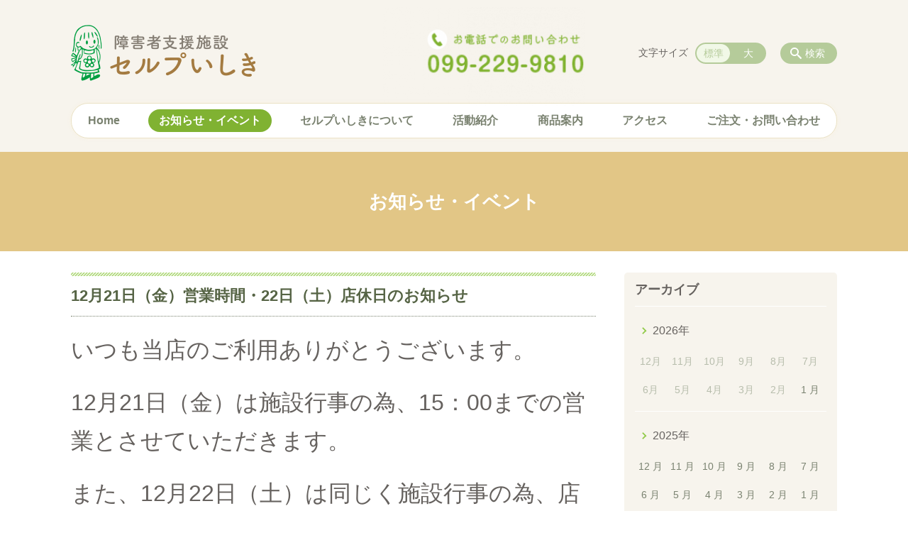

--- FILE ---
content_type: text/html; charset=UTF-8
request_url: https://selp-ishiki.jp/information/1221-html
body_size: 94712
content:
<!DOCTYPE html>
<html lang="ja">
<head>
    <!-- Google Tag Manager -->
    <script>(function(w,d,s,l,i){w[l]=w[l]||[];w[l].push({'gtm.start':
                new Date().getTime(),event:'gtm.js'});var f=d.getElementsByTagName(s)[0],
            j=d.createElement(s),dl=l!='dataLayer'?'&l='+l:'';j.async=true;j.src=
            'https://www.googletagmanager.com/gtm.js?id='+i+dl;f.parentNode.insertBefore(j,f);
        })(window,document,'script','dataLayer','GTM-NL9GBF8');</script>
    <!-- End Google Tag Manager -->
    <!-- Google tag (gtag.js) -->
<script async src="https://www.googletagmanager.com/gtag/js?id=G-XFW42ZR5QD"></script>
<script>
  window.dataLayer = window.dataLayer || [];
  function gtag(){dataLayer.push(arguments);}
  gtag('js', new Date());

  gtag('config', 'G-XFW42ZR5QD');
</script>
    <script>
        document.addEventListener('DOMContentLoaded', () => {
            let gtmTagFound = false;
            document.querySelectorAll("script").forEach(scriptTag => {
                if(scriptTag.src.startsWith("https://www.googletagmanager.com/gtag/js?")) {
                    gtmTagFound = true;
                }
            })

            if (gtmTagFound) {
                document.querySelectorAll('a[href^="tel:"]').forEach(link => {
                    link.addEventListener('click', () => {
                        gtag('event', 'click', {
                            link_url: link.href,
                            link_classes: link.className || '',
                            link_id: link.id || '',
                            event_category: 'tel_tap',
                            event_label: link.href
                        });
                    });
                });
            }
        });
    </script>

	<meta charset="utf-8">
	<meta name="description" content=" いつも当店のご利用ありがとうございます。 12月21日（金）は施設行事の為、15：00までの営業とさせていただきます。 また、12月22日（土）は同じく施設行事の為、店休日とさせていただきます。" />
	<meta name="viewport" content="width=device-width, initial-scale=1">
	<title>12月21日（金）営業時間・22日（土）店休日のお知らせ｜伊敷台にある障害者支援施設（通所授産施設）セルプいしき</title>
	        <!-- selesite OGP start -->
        <meta property="og:url" content="https://selp-ishiki.jp/information/1221-html"/>
        <meta property="og:type" content="article"/>
        <meta property="og:title" content="12月21日（金）営業時間・22日（土）店休日のお知らせ｜伊敷台にある障害者支援施設（通所授産施設）セルプいしき"/>
        <meta property="og:description"
              content=" いつも当店のご利用ありがとうございます。 12月21日（金）は施設行事の為、15：00までの営業とさせていただきます。 また、12月22日（土）は同じく施設行事の為、店休日とさせていただきます。"/>
        <meta property="og:image" content="https://selp-ishiki.jp/wp-content/uploads/2022/03/ogp_selp-ishiki.gif"/>
        <meta name="twitter:card" content="summary"/>
        <meta name="twitter:site" content=""/>
        <meta name="twitter:title" content="12月21日（金）営業時間・22日（土）店休日のお知らせ｜伊敷台にある障害者支援施設（通所授産施設）セルプいしき"/>
        <meta name="twitter:description"
              content=" いつも当店のご利用ありがとうございます。 12月21日（金）は施設行事の為、15：00までの営業とさせていただきます。 また、12月22日（土）は同じく施設行事の為、店休日とさせていただきます。"/>
        <meta name="twitter:image" content="https://selp-ishiki.jp/wp-content/uploads/2022/03/ogp_selp-ishiki.gif"/>
        <!-- selesite OGP end -->
		<link rel="author" href="https://selp-ishiki.jp" title="伊敷台にある障害者支援施設（通所授産施設）セルプいしき" />
<link rel="made" href="http://selesite.com/" title="Webサイト・ホームページ制作パッケージ SELEsite" />
<meta http-equiv="content-language" content="ja">
<meta name="keywords" content="鹿児島,知的障害者,自立,社会参加,手作りパン" />

<meta name='robots' content='max-image-preview:large' />
<link rel='dns-prefetch' href='//www.google.com' />
<link rel='dns-prefetch' href='//ssl.selesite.com' />
<link rel='dns-prefetch' href='//cdn.jsdelivr.net' />
<link rel='dns-prefetch' href='//cdnjs.cloudflare.com' />
<link rel='dns-prefetch' href='//stats.wp.com' />
<link rel='dns-prefetch' href='//v0.wordpress.com' />
<link rel="alternate" title="oEmbed (JSON)" type="application/json+oembed" href="https://selp-ishiki.jp/wp-json/oembed/1.0/embed?url=https%3A%2F%2Fselp-ishiki.jp%2Finformation%2F1221-html" />
<link rel="alternate" title="oEmbed (XML)" type="text/xml+oembed" href="https://selp-ishiki.jp/wp-json/oembed/1.0/embed?url=https%3A%2F%2Fselp-ishiki.jp%2Finformation%2F1221-html&#038;format=xml" />
<style id='wp-img-auto-sizes-contain-inline-css' type='text/css'>
img:is([sizes=auto i],[sizes^="auto," i]){contain-intrinsic-size:3000px 1500px}
/*# sourceURL=wp-img-auto-sizes-contain-inline-css */
</style>
<style id='wp-emoji-styles-inline-css' type='text/css'>

	img.wp-smiley, img.emoji {
		display: inline !important;
		border: none !important;
		box-shadow: none !important;
		height: 1em !important;
		width: 1em !important;
		margin: 0 0.07em !important;
		vertical-align: -0.1em !important;
		background: none !important;
		padding: 0 !important;
	}
/*# sourceURL=wp-emoji-styles-inline-css */
</style>
<style id='wp-block-library-inline-css' type='text/css'>
:root{--wp-block-synced-color:#7a00df;--wp-block-synced-color--rgb:122,0,223;--wp-bound-block-color:var(--wp-block-synced-color);--wp-editor-canvas-background:#ddd;--wp-admin-theme-color:#007cba;--wp-admin-theme-color--rgb:0,124,186;--wp-admin-theme-color-darker-10:#006ba1;--wp-admin-theme-color-darker-10--rgb:0,107,160.5;--wp-admin-theme-color-darker-20:#005a87;--wp-admin-theme-color-darker-20--rgb:0,90,135;--wp-admin-border-width-focus:2px}@media (min-resolution:192dpi){:root{--wp-admin-border-width-focus:1.5px}}.wp-element-button{cursor:pointer}:root .has-very-light-gray-background-color{background-color:#eee}:root .has-very-dark-gray-background-color{background-color:#313131}:root .has-very-light-gray-color{color:#eee}:root .has-very-dark-gray-color{color:#313131}:root .has-vivid-green-cyan-to-vivid-cyan-blue-gradient-background{background:linear-gradient(135deg,#00d084,#0693e3)}:root .has-purple-crush-gradient-background{background:linear-gradient(135deg,#34e2e4,#4721fb 50%,#ab1dfe)}:root .has-hazy-dawn-gradient-background{background:linear-gradient(135deg,#faaca8,#dad0ec)}:root .has-subdued-olive-gradient-background{background:linear-gradient(135deg,#fafae1,#67a671)}:root .has-atomic-cream-gradient-background{background:linear-gradient(135deg,#fdd79a,#004a59)}:root .has-nightshade-gradient-background{background:linear-gradient(135deg,#330968,#31cdcf)}:root .has-midnight-gradient-background{background:linear-gradient(135deg,#020381,#2874fc)}:root{--wp--preset--font-size--normal:16px;--wp--preset--font-size--huge:42px}.has-regular-font-size{font-size:1em}.has-larger-font-size{font-size:2.625em}.has-normal-font-size{font-size:var(--wp--preset--font-size--normal)}.has-huge-font-size{font-size:var(--wp--preset--font-size--huge)}.has-text-align-center{text-align:center}.has-text-align-left{text-align:left}.has-text-align-right{text-align:right}.has-fit-text{white-space:nowrap!important}#end-resizable-editor-section{display:none}.aligncenter{clear:both}.items-justified-left{justify-content:flex-start}.items-justified-center{justify-content:center}.items-justified-right{justify-content:flex-end}.items-justified-space-between{justify-content:space-between}.screen-reader-text{border:0;clip-path:inset(50%);height:1px;margin:-1px;overflow:hidden;padding:0;position:absolute;width:1px;word-wrap:normal!important}.screen-reader-text:focus{background-color:#ddd;clip-path:none;color:#444;display:block;font-size:1em;height:auto;left:5px;line-height:normal;padding:15px 23px 14px;text-decoration:none;top:5px;width:auto;z-index:100000}html :where(.has-border-color){border-style:solid}html :where([style*=border-top-color]){border-top-style:solid}html :where([style*=border-right-color]){border-right-style:solid}html :where([style*=border-bottom-color]){border-bottom-style:solid}html :where([style*=border-left-color]){border-left-style:solid}html :where([style*=border-width]){border-style:solid}html :where([style*=border-top-width]){border-top-style:solid}html :where([style*=border-right-width]){border-right-style:solid}html :where([style*=border-bottom-width]){border-bottom-style:solid}html :where([style*=border-left-width]){border-left-style:solid}html :where(img[class*=wp-image-]){height:auto;max-width:100%}:where(figure){margin:0 0 1em}html :where(.is-position-sticky){--wp-admin--admin-bar--position-offset:var(--wp-admin--admin-bar--height,0px)}@media screen and (max-width:600px){html :where(.is-position-sticky){--wp-admin--admin-bar--position-offset:0px}}

/*# sourceURL=wp-block-library-inline-css */
</style><style id='global-styles-inline-css' type='text/css'>
:root{--wp--preset--aspect-ratio--square: 1;--wp--preset--aspect-ratio--4-3: 4/3;--wp--preset--aspect-ratio--3-4: 3/4;--wp--preset--aspect-ratio--3-2: 3/2;--wp--preset--aspect-ratio--2-3: 2/3;--wp--preset--aspect-ratio--16-9: 16/9;--wp--preset--aspect-ratio--9-16: 9/16;--wp--preset--color--black: #000000;--wp--preset--color--cyan-bluish-gray: #abb8c3;--wp--preset--color--white: #ffffff;--wp--preset--color--pale-pink: #f78da7;--wp--preset--color--vivid-red: #cf2e2e;--wp--preset--color--luminous-vivid-orange: #ff6900;--wp--preset--color--luminous-vivid-amber: #fcb900;--wp--preset--color--light-green-cyan: #7bdcb5;--wp--preset--color--vivid-green-cyan: #00d084;--wp--preset--color--pale-cyan-blue: #8ed1fc;--wp--preset--color--vivid-cyan-blue: #0693e3;--wp--preset--color--vivid-purple: #9b51e0;--wp--preset--gradient--vivid-cyan-blue-to-vivid-purple: linear-gradient(135deg,rgb(6,147,227) 0%,rgb(155,81,224) 100%);--wp--preset--gradient--light-green-cyan-to-vivid-green-cyan: linear-gradient(135deg,rgb(122,220,180) 0%,rgb(0,208,130) 100%);--wp--preset--gradient--luminous-vivid-amber-to-luminous-vivid-orange: linear-gradient(135deg,rgb(252,185,0) 0%,rgb(255,105,0) 100%);--wp--preset--gradient--luminous-vivid-orange-to-vivid-red: linear-gradient(135deg,rgb(255,105,0) 0%,rgb(207,46,46) 100%);--wp--preset--gradient--very-light-gray-to-cyan-bluish-gray: linear-gradient(135deg,rgb(238,238,238) 0%,rgb(169,184,195) 100%);--wp--preset--gradient--cool-to-warm-spectrum: linear-gradient(135deg,rgb(74,234,220) 0%,rgb(151,120,209) 20%,rgb(207,42,186) 40%,rgb(238,44,130) 60%,rgb(251,105,98) 80%,rgb(254,248,76) 100%);--wp--preset--gradient--blush-light-purple: linear-gradient(135deg,rgb(255,206,236) 0%,rgb(152,150,240) 100%);--wp--preset--gradient--blush-bordeaux: linear-gradient(135deg,rgb(254,205,165) 0%,rgb(254,45,45) 50%,rgb(107,0,62) 100%);--wp--preset--gradient--luminous-dusk: linear-gradient(135deg,rgb(255,203,112) 0%,rgb(199,81,192) 50%,rgb(65,88,208) 100%);--wp--preset--gradient--pale-ocean: linear-gradient(135deg,rgb(255,245,203) 0%,rgb(182,227,212) 50%,rgb(51,167,181) 100%);--wp--preset--gradient--electric-grass: linear-gradient(135deg,rgb(202,248,128) 0%,rgb(113,206,126) 100%);--wp--preset--gradient--midnight: linear-gradient(135deg,rgb(2,3,129) 0%,rgb(40,116,252) 100%);--wp--preset--font-size--small: 13px;--wp--preset--font-size--medium: 20px;--wp--preset--font-size--large: 36px;--wp--preset--font-size--x-large: 42px;--wp--preset--spacing--20: 0.44rem;--wp--preset--spacing--30: 0.67rem;--wp--preset--spacing--40: 1rem;--wp--preset--spacing--50: 1.5rem;--wp--preset--spacing--60: 2.25rem;--wp--preset--spacing--70: 3.38rem;--wp--preset--spacing--80: 5.06rem;--wp--preset--shadow--natural: 6px 6px 9px rgba(0, 0, 0, 0.2);--wp--preset--shadow--deep: 12px 12px 50px rgba(0, 0, 0, 0.4);--wp--preset--shadow--sharp: 6px 6px 0px rgba(0, 0, 0, 0.2);--wp--preset--shadow--outlined: 6px 6px 0px -3px rgb(255, 255, 255), 6px 6px rgb(0, 0, 0);--wp--preset--shadow--crisp: 6px 6px 0px rgb(0, 0, 0);}:where(.is-layout-flex){gap: 0.5em;}:where(.is-layout-grid){gap: 0.5em;}body .is-layout-flex{display: flex;}.is-layout-flex{flex-wrap: wrap;align-items: center;}.is-layout-flex > :is(*, div){margin: 0;}body .is-layout-grid{display: grid;}.is-layout-grid > :is(*, div){margin: 0;}:where(.wp-block-columns.is-layout-flex){gap: 2em;}:where(.wp-block-columns.is-layout-grid){gap: 2em;}:where(.wp-block-post-template.is-layout-flex){gap: 1.25em;}:where(.wp-block-post-template.is-layout-grid){gap: 1.25em;}.has-black-color{color: var(--wp--preset--color--black) !important;}.has-cyan-bluish-gray-color{color: var(--wp--preset--color--cyan-bluish-gray) !important;}.has-white-color{color: var(--wp--preset--color--white) !important;}.has-pale-pink-color{color: var(--wp--preset--color--pale-pink) !important;}.has-vivid-red-color{color: var(--wp--preset--color--vivid-red) !important;}.has-luminous-vivid-orange-color{color: var(--wp--preset--color--luminous-vivid-orange) !important;}.has-luminous-vivid-amber-color{color: var(--wp--preset--color--luminous-vivid-amber) !important;}.has-light-green-cyan-color{color: var(--wp--preset--color--light-green-cyan) !important;}.has-vivid-green-cyan-color{color: var(--wp--preset--color--vivid-green-cyan) !important;}.has-pale-cyan-blue-color{color: var(--wp--preset--color--pale-cyan-blue) !important;}.has-vivid-cyan-blue-color{color: var(--wp--preset--color--vivid-cyan-blue) !important;}.has-vivid-purple-color{color: var(--wp--preset--color--vivid-purple) !important;}.has-black-background-color{background-color: var(--wp--preset--color--black) !important;}.has-cyan-bluish-gray-background-color{background-color: var(--wp--preset--color--cyan-bluish-gray) !important;}.has-white-background-color{background-color: var(--wp--preset--color--white) !important;}.has-pale-pink-background-color{background-color: var(--wp--preset--color--pale-pink) !important;}.has-vivid-red-background-color{background-color: var(--wp--preset--color--vivid-red) !important;}.has-luminous-vivid-orange-background-color{background-color: var(--wp--preset--color--luminous-vivid-orange) !important;}.has-luminous-vivid-amber-background-color{background-color: var(--wp--preset--color--luminous-vivid-amber) !important;}.has-light-green-cyan-background-color{background-color: var(--wp--preset--color--light-green-cyan) !important;}.has-vivid-green-cyan-background-color{background-color: var(--wp--preset--color--vivid-green-cyan) !important;}.has-pale-cyan-blue-background-color{background-color: var(--wp--preset--color--pale-cyan-blue) !important;}.has-vivid-cyan-blue-background-color{background-color: var(--wp--preset--color--vivid-cyan-blue) !important;}.has-vivid-purple-background-color{background-color: var(--wp--preset--color--vivid-purple) !important;}.has-black-border-color{border-color: var(--wp--preset--color--black) !important;}.has-cyan-bluish-gray-border-color{border-color: var(--wp--preset--color--cyan-bluish-gray) !important;}.has-white-border-color{border-color: var(--wp--preset--color--white) !important;}.has-pale-pink-border-color{border-color: var(--wp--preset--color--pale-pink) !important;}.has-vivid-red-border-color{border-color: var(--wp--preset--color--vivid-red) !important;}.has-luminous-vivid-orange-border-color{border-color: var(--wp--preset--color--luminous-vivid-orange) !important;}.has-luminous-vivid-amber-border-color{border-color: var(--wp--preset--color--luminous-vivid-amber) !important;}.has-light-green-cyan-border-color{border-color: var(--wp--preset--color--light-green-cyan) !important;}.has-vivid-green-cyan-border-color{border-color: var(--wp--preset--color--vivid-green-cyan) !important;}.has-pale-cyan-blue-border-color{border-color: var(--wp--preset--color--pale-cyan-blue) !important;}.has-vivid-cyan-blue-border-color{border-color: var(--wp--preset--color--vivid-cyan-blue) !important;}.has-vivid-purple-border-color{border-color: var(--wp--preset--color--vivid-purple) !important;}.has-vivid-cyan-blue-to-vivid-purple-gradient-background{background: var(--wp--preset--gradient--vivid-cyan-blue-to-vivid-purple) !important;}.has-light-green-cyan-to-vivid-green-cyan-gradient-background{background: var(--wp--preset--gradient--light-green-cyan-to-vivid-green-cyan) !important;}.has-luminous-vivid-amber-to-luminous-vivid-orange-gradient-background{background: var(--wp--preset--gradient--luminous-vivid-amber-to-luminous-vivid-orange) !important;}.has-luminous-vivid-orange-to-vivid-red-gradient-background{background: var(--wp--preset--gradient--luminous-vivid-orange-to-vivid-red) !important;}.has-very-light-gray-to-cyan-bluish-gray-gradient-background{background: var(--wp--preset--gradient--very-light-gray-to-cyan-bluish-gray) !important;}.has-cool-to-warm-spectrum-gradient-background{background: var(--wp--preset--gradient--cool-to-warm-spectrum) !important;}.has-blush-light-purple-gradient-background{background: var(--wp--preset--gradient--blush-light-purple) !important;}.has-blush-bordeaux-gradient-background{background: var(--wp--preset--gradient--blush-bordeaux) !important;}.has-luminous-dusk-gradient-background{background: var(--wp--preset--gradient--luminous-dusk) !important;}.has-pale-ocean-gradient-background{background: var(--wp--preset--gradient--pale-ocean) !important;}.has-electric-grass-gradient-background{background: var(--wp--preset--gradient--electric-grass) !important;}.has-midnight-gradient-background{background: var(--wp--preset--gradient--midnight) !important;}.has-small-font-size{font-size: var(--wp--preset--font-size--small) !important;}.has-medium-font-size{font-size: var(--wp--preset--font-size--medium) !important;}.has-large-font-size{font-size: var(--wp--preset--font-size--large) !important;}.has-x-large-font-size{font-size: var(--wp--preset--font-size--x-large) !important;}
/*# sourceURL=global-styles-inline-css */
</style>

<style id='classic-theme-styles-inline-css' type='text/css'>
/*! This file is auto-generated */
.wp-block-button__link{color:#fff;background-color:#32373c;border-radius:9999px;box-shadow:none;text-decoration:none;padding:calc(.667em + 2px) calc(1.333em + 2px);font-size:1.125em}.wp-block-file__button{background:#32373c;color:#fff;text-decoration:none}
/*# sourceURL=/wp-includes/css/classic-themes.min.css */
</style>
<link rel='stylesheet' id='contact-form-7-css' href='https://selp-ishiki.jp/wp-content/plugins/contact-form-7/includes/css/styles.css?ver=6.1.4' type='text/css' media='all' />
<link rel='stylesheet' id='globalStyle-css' href='//ssl.selesite.com/s4/themes/global/css/selesite-global.css?ver=6.9' type='text/css' media='screen,print' />
<link rel='stylesheet' id='style-css' href='https://selp-ishiki.jp/wp-content/themes/S4-009-Green/resources/functions/css/style.css?ver=6.9' type='text/css' media='screen,print' />
<link rel='stylesheet' id='fancybox-css' href='https://cdnjs.cloudflare.com/ajax/libs/fancybox/3.1.20/jquery.fancybox.min.css?ver=6.9' type='text/css' media='screen,print' />
<link rel='stylesheet' id='sharedaddy-css' href='https://selp-ishiki.jp/wp-content/plugins/jetpack/modules/sharedaddy/sharing.css?ver=15.3.1' type='text/css' media='all' />
<link rel='stylesheet' id='social-logos-css' href='https://selp-ishiki.jp/wp-content/plugins/jetpack/_inc/social-logos/social-logos.min.css?ver=15.3.1' type='text/css' media='all' />
<script type="text/javascript" src="https://selp-ishiki.jp/wp-content/themes/S4-009-Green/resources/functions/js/jquery-3.6.1.min.js?ver=6.9" id="jquery-js"></script>
<script type="text/javascript" src="https://selp-ishiki.jp/wp-includes/js/jquery/jquery-migrate.min.js?ver=3.4.1" id="jquery-migrate-js"></script>
<script type="text/javascript" src="https://selp-ishiki.jp/wp-content/themes/S4-009-Green/resources/functions/js/functions.js?ver=20221108" id="functions-js"></script>
<link rel="https://api.w.org/" href="https://selp-ishiki.jp/wp-json/" /><link rel="EditURI" type="application/rsd+xml" title="RSD" href="https://selp-ishiki.jp/xmlrpc.php?rsd" />
<meta name="generator" content="WordPress 6.9" />
<link rel="canonical" href="https://selp-ishiki.jp/information/1221-html" />
<link rel='shortlink' href='https://selp-ishiki.jp/?p=224' />
<style>
/* google reCaptchaバッヂ非表示 */
.grecaptcha-badge {
	visibility: hidden !important;
	pointer-events: none !important;
}
.grecaptcha-form-notice {
	margin-top: 25px !important;
	font-size: 87.5%;
	opacity: .7;
	text-align: center;
	line-height: 1.5
}
.grecaptcha-form-notice a {
	color: inherit !important;
}
</style>
	<style>img#wpstats{display:none}</style>
		<style type="text/css">.inv-recaptcha-holder { margin-bottom: 16px; }</style><link rel="icon" href="https://selp-ishiki.jp/wp-content/uploads/2022/03/cropped-favicon_selp-ishiki-32x32.png" sizes="32x32" />
<link rel="icon" href="https://selp-ishiki.jp/wp-content/uploads/2022/03/cropped-favicon_selp-ishiki-192x192.png" sizes="192x192" />
<link rel="apple-touch-icon" href="https://selp-ishiki.jp/wp-content/uploads/2022/03/cropped-favicon_selp-ishiki-180x180.png" />
<meta name="msapplication-TileImage" content="https://selp-ishiki.jp/wp-content/uploads/2022/03/cropped-favicon_selp-ishiki-270x270.png" />
		<style type="text/css" id="wp-custom-css">
			@media (min-width: 1080px) {
    .header .logo img {
        width: 260px;
        height: auto;
    }

    .header .logo {
        top: 25px;
    }

	.header #menu .main-menu {
    margin-top:50px;
		margin-bottom:0px;
	}
    .search-btn,
    .font-size {
        top: 60px;
    }

.footer .logo img {
    width: 180px;
    height: auto;
    }

.footer {
    padding-bottom: 20px;
    }

.w100 {
    width: 100%;
    }

.clearfix::after {
    content: "";
    display: block;
    clear: both;
    }

.col-left {
    float: left;
    padding-right: 15px;
    margin: 0 !important;
    }

.col-right {
    float: right;
    margin: 0 !important;
    padding-left: 15px;
    }

.w50 {
    width: 50%;
    }

.text-right {
    text-align: right;
    }

.text-center {
    text-align: center;
    }
}

@media (min-width: 480px) {
	      .header .logo img {
        width: 260px;
        height: auto;
    }
	
    .header .logo {
      margin-top: 10px;
	margin-bottom:30px;
    }
.footer .logo img {
    width: 180px;
    height: auto;
    }
.menu-btn {
	background-color: #80b232;
    }
}
    

@media (max-width: 480px) {
      .header .logo img {
        width: 260px;
        height: auto;
    }

    .header .logo {
        margin-top: 15px;
			margin-bottom:0;
    }
.footer .logo img {
    width: 180px;
    height: auto;
    }

	.col-left {
        float: none;
        padding-right: 0;
        padding-bottom: 15px;
    }

    .col-right {
        float: none;
        padding-left: 0;
        padding-bottom: 15px;
    }

    .w50 {
        width: 100%;
    }
    div#intro div.container {
	    font-size:0.9em;
    }
.menu-btn {
	background-color: #80b232;
    }
    .header .menu-overlay {
        background-color: #F7F4ED;
    }
}

/* columns 回り込み調整 */
.editing .columns-2 .columns-item,
.common-contents.common-bottom .columns-2 .columns-item,
.editing .columns-3 .columns-item,
.common-contents.common-bottom .columns-3 .columns-item,
.editing .columns-4 .columns-item,
.common-contents.common-bottom .columns-4 .columns-item {
    margin-top: 0;
}
div.turn {
    margin-top: 0 !important;
}


@media (max-width: 750px) {

    .lead-contents .columns-2 .columns-item,
    .editing .columns-2 .columns-item,
    .common-contents.common-bottom .columns-2 .columns-item,
    .sub-page .editing .columns-2 .columns-item,
    .editing .columns-3 .columns-item,
    .common-contents.common-bottom .columns-3 .columns-item,
    .editing .columns-4 .columns-item,
    .common-contents.common-bottom .columns-4 .columns-item,
    .columns-2 .w-10,
    .columns-2 .w-20,
    .columns-2 .w-30,
    .columns-2 .w-40,
    .columns-2 .w-60,
    .columns-2 .w-70,
    .columns-2 .w-80,
    .columns-2 .w-90 {
        float: none;
        width: 100% !important;
        flex-basis: unset !important;
			    margin-right:0!important;
    }
}

/* columns 回り込み調整 */
div.turn {
    margin-top: 0 !important;
}

/* 回り込み画像SP調整 */
@media (max-width: 750px) {

    .editing img.alignleft,
    .editing img.alignright {
        float: none !important;
        max-width: 100%;
        margin: 1em auto 1em !important;
        display: block;
    }
}


/* 並列リスト 2列 */
div.contents ul.flat {
    width: 100%;
    margin: 0 0 10px 15px;
}

div.contents ul.flat li {
    float: left;
    font-size: 0.9em;
    width: 45%;
    margin-right: 1em !important;
}

@media (max-width: 1080px) {
    div.contents ul.flat li {
    float: left;
    font-size: 0.9em;
    width: 45%;
    margin-right: 1em !important;
    }
}

/* 並列リスト 3列 */
div.contents ul.flat3 {
    width: 100%;
    margin: 0 0 10px 15px;
}

div.contents ul.flat3 li {
    float: left;
    font-size: 0.9em;
    width: 30%;
    margin-right: 1em !important;
}

@media (max-width: 1080px) {
    div.contents ul.flat3 li {
    float: left;
    font-size: 0.9em;
    width: 45%;
    margin-right: 1em !important;
    }
}

/* 並列リスト 4列 */
div.contents ul.flat4 {
    width: 100%;
    margin: 0 0 10px 15px;
}

div.contents ul.flat4 li {
    float: left;
    font-size: 0.9em;
    width: 17em;
    margin-right: 1em !important;
}

@media (max-width: 1080px) {
    div.contents ul.flat li {
    float: left;
    font-size: 0.9em;
    width: 80%;
    margin-right: 1em !important;
    }
}


/* 並列ボタン */
li.apply {
    background: none transparent !important;
}

.editing .flat li.apply a {
    width: 30%;
}

.editing .flat3 li.apply a {
    width: 30%;
}

.editing .flat4 li.apply a {
    width: 17em;
}

/* 並列イメージ (簡易) */
p.centering-banner {
    text-align: center;
    margin-left: 0.5em;
}

p.centering-banner img {
    margin-right: 1em;
}

/* 三角 */
.triangle {
    width: 25px;
    border-top: 25px solid #E2C686;
    border-right: 25px solid transparent;
    border-left: 25px solid transparent;
    margin: auto;
}

/* テーブル */
table th {
    padding-top: 0.75em;
    padding-bottom: 0.75em;
    background: #f0f5f9;
}

table td {
    padding-top: 0.75em;
    padding-bottom: 0.75em;
}

/* テーブル SP */
@media (max-width: 1080px) {

    table.floor th,
    table.floor th,
    table.floor td,
    table.floor td {
        padding: 0.1em;
    }
}

address {
    border-radius: 10px;
    border-color: #f2bbb5;
}


/*  iframe レスポンシブ対応 */
.implant-contents {
    position: relative;
    width: 100%;
    /* 左右に余白が必要なら値を変更してもOK */
    height: 0;
    padding-bottom: 56.25%;
    /* padding-topでもOK */
    overflow: hidden;
}

.implant-contents iframe {
    position: absolute;
    top: 0;
    left: 0;
    width: 100% !important;
    /* 必要であれば!importantを付けてください */
    height: 100% !important;
    /* 必要であれば!importantを付けてください */
}

/* columns 回り込み調整 */
div.turn {
    margin-top: 0 !important;
}

/* 行間調整 */
.epitaph {
    line-height: 2.5em;
}

@media (max-width: 1080px) {
    .epitaph {
        line-height: 2em;
    }
}


/* PC・SPバナー調整 */
.pc {
    margin-top: 2em;
}

.sp {
    display: none;
}

@media (max-width: 667px) {
    .sp {
        display: block;
        margin-bottom: 1em;
    }

    .pc {
        display: none;
    }
}

dd.gallery-caption {
    font-size: 0.8em !important;
}


.price {
    text-align: right;
}

.price strong {
    font-size: 1.2em;
}

.price span {
    font-size: 0.8em;
}

p.price {
    padding-top: 10px;
    border-top: dashed #bda57f 1px;
}

/* form */
.essential {
    color: #f9743c;
    font-size: 0.8em;
}

input[type="tel"],
input[type="email"],
input[type="date"],
textarea {
    width: 100% !important;
}


span.wpcf7-checkbox .first input[type="checkbox"] {
    margin-left: 1em;
}

dd span.repletion {
    font-size: 0.8em;
    color: #999
}

dd.ascertain {
    text-align: left;
}

@media (min-width: 700px) {
    dd.ascertain {
        padding-left: 35% !important;
    }
}

/* placeholder */
input::placeholder {
    font-size: 0.9em;
    padding-left: 0.5em;
    color: #999;
}

/* IE */
input:-ms-input-placeholder {
    font-size: 0.9em;
    padding-left: 0.5em;
    color: #999;
}

/* Edge */
input::-ms-input-placeholder {
    font-size: 0.9em;
    padding-left: 0.5em;
    color: #999;
}

textarea::placeholder {
    font-size: 0.9em;
    padding-left: 0.5em;
    color: #999;
}

/* IE */
textarea:-ms-textarea-placeholder {
    font-size: 0.9em;
    padding-left: 0.5em;
    color: #999;
}

/* Edge */
textarea::-ms-textarea-placeholder {
    font-size: 0.9em;
    padding-left: 0.5em;
    color: #999;
}

.common-contents.common-bottom {
    margin-top: 0 !important;
}



/*  /テーマ/ */
body{
	color : #66625f; 
font-family: -apple-system, BlinkMacSystemFont, Roboto, "Segoe UI", "Helvetica Neue", HelveticaNeue, YuGothic, "Yu Gothic Medium", "Yu Gothic", Verdana, Meiryo, sans-serif;
}

.header {
    background-color: #f7f4ed!important;
    padding-bottom:20px;
    margin-bottom: 0;
}

.footer {
    background-color: #ecf6e5!important;
}

.header #menu .main-menu ul li {
	font-size: 1em;
	font-family: -apple-system, BlinkMacSystemFont, Roboto, "Segoe UI", "Helvetica Neue", HelveticaNeue, YuGothic, "Yu Gothic Medium", "Yu Gothic", Verdana, Meiryo, sans-serif;
	font-weight:700!important;
}

.editing h1, .main h1
.editing h2, .main h2 {
	font-size: 1.35em;
	font-family: -apple-system, BlinkMacSystemFont, Roboto, "Segoe UI", "Helvetica Neue", HelveticaNeue, YuGothic, "Yu Gothic Medium", "Yu Gothic", Verdana, Meiryo, sans-serif;
}

.editing h2, .main h2 {
    color: #66625f;
    border-bottom: 1px dotted #80b232!important;
}

.editing h2::before, .main h2::before {
    background-color: #80b232!important;
}   

.editing h3, .main h3 {
	font-size: 1.1em;
	font-family: -apple-system, BlinkMacSystemFont, Roboto, "Segoe UI", "Helvetica Neue", HelveticaNeue, YuGothic, "Yu Gothic Medium", "Yu Gothic", Verdana, Meiryo, sans-serif;
    color: #66625f;
    background: #fbfbfa!important;
    border-bottom: 1px solid #80b232!important;
    border-radius: 4px 4px 0 0!important;
}

.editing h4, .main h4 {
	font-size: 1em;
	font-family: -apple-system, BlinkMacSystemFont, Roboto, "Segoe UI", "Helvetica Neue", HelveticaNeue, YuGothic, "Yu Gothic Medium", "Yu Gothic", Verdana, Meiryo, sans-serif;
}

.editing h5, .main h5 {
    border-bottom: 1px solid #C7AD4E!important;
}

.pagetop-btn {
    background-color: #e1d3b1;
}

.pagetop-btn  a:hover {
    background-color: #ecf6e5!important;
    color: #338989!important;
}

.editing .apply {
    display: table;
    margin: 20px auto;
    width: auto;
    min-width: 180px;
    max-width: 480px;
    line-height: 1.0;
    text-align: center;
    word-break: break-all;
}

.editing .apply a {
	height:42px;
  background: #ef7694;
}
.editing .apply a:hover {
  background: #ffa6bc;
}

.more a {
    background-color: #ecf6e5;
    color: #80b232;
}

@media (min-width: 1080px) {
.header #menu .main-menu ul {
    background-color: #fff;
    border: 1px solid #eae2c6!important;
    -webkit-box-shadow: 0 0 5px 0 rgba(250,242,225,0.9)!important;
    box-shadow: 0 0 5px 0 rgba(250,242,225,0.9)!important;
    }
.header #menu .main-menu ul li a:hover {
    background-color: #ecf6e5!important;
    color: #557c17!important;
}
.header #menu .main-menu ul li.stay a {
    background-color: #80b232!important;
    color: #fff!important;
}
}


/* 画像角丸 */
img {
    border-radius: 8px;
}

/* マーカー */
.marker {
	color:#000;
	font-weight:700;
  background: linear-gradient(transparent 60%, #fff478 40%);
}

/* shortcut */
.shortcut .page-list .page-list-item h2{
margin-top:10px;
	text-align:center;
}
.shortcut .page-list .page-list-item{
	border-radius: 10px;
	padding:15px;
	background:#fff;
	border: 1px solid #ecf6e5;
}

/* thumb-title */
.page-eyecatch-1 .columns-item .title{
	font-size:1.1em;
	padding-top:8px;
	padding-bottom:10px;
	text-align:center;
	border-bottom:none!important;
	color: #e1d3b1!important;
}

.page-eyecatch-1 .columns-item .title a{
	color: #338989!important;
}

.page-eyecatch-1 .columns-item .title a:hover{
	color: #e1d3b1!important;
}


div#intro, .intro .container {
    background-color: #e2c686;
	color : #fff; 
    background: #e2c686;
	margin-top:-15px;
	height:140px;
    font-size: 0.9em;
    }

@media (max-width: 770px) {
	    div#intro, .intro .container {
        height: 80px;
    }
	div.intro, .intro .container {
	margin-top:0px;
	color : #fff; 
    background-color: #e2c686;
    }	
.intro .container title {
  position: relative;
  display: inline-block;
  margin-bottom: 1em;
}
}

/* スライド100% */
.slideshow .container {
    margin-top: -35px;
    max-width: none;
    width: 100%;
	padding:20px;
    background-color: #f7f4ed;
}
/* リンクイメージエフェクト */
a:hover img {
    -webkit-transition: all .3s;
    transition: all .3s;
    -webkit-filter: opacity(50%);
    filter: opacity(50%);
}

.image-link a:hover img {
    opacity: .5;
    background:rgba(192,227,177,0.8);
}

/* テーブル 下線 */

table.list {
  border-width: 0;
	border-bottom: solid 1px #7C7970;
}

table.list th {
  min-width: 6em;
  border-bottom: solid 1px #7C7970;
  padding: 10px 0;
	margin-right:10px;
  width: 10%;
border-spacing: 5px;
}

table.list td {
  min-width: 10em;
  border-bottom: solid 1px #ccc;
  padding: 10px 0;
border-spacing: 5px;
}

@media (max-width: 479px) {
  table.list,
  table.list tr,
  table.list tr th,
  table.list tr td {
    display: block;
  }

  table.list tr td {
    margin: 10px !important;
    border-width: 0;
  }
}
table.list th,
table.list td {
  text-align: left;
  vertical-align: top;
  border-style: solid;
  border-width: 1px 0;
  background: transparent;
}

table.border_gray th,
table.border_gray td, {
  border-color: #ddd !important;
}

table.solid th,
table.solid td {
  border-style: solid !important;
}


/* flex-box */
.flex-box {
  display: -webkit-box;
  display: -ms-flexbox;
	display: -moz-box; 
	display: -webkit-flex;
	display: flex; 
  -webkit-box-pack: justify;
      -ms-flex-pack: justify;
          justify-content: space-between;
  -webkit-box-align: baseline;
      -ms-flex-align: baseline;
          align-items: baseline;
}

.flex-box .box {
  width: 32%;
	background-color:#f5f5f5;
	border-color:#ddd !important;
    border-radius: 8px;
	 margin: 0;
  padding: 20px;
	text-align: center;
}


.flex-box2 {
  display: -webkit-box;
  display: -ms-flexbox;
	display: -moz-box; 
	display: -webkit-flex;
	 display: flex; 
  -webkit-box-pack: justify;
      -ms-flex-pack: justify;
          justify-content: space-between;
  -webkit-box-align: baseline;
      -ms-flex-align: baseline;
          align-items: baseline;
}

.flex-box2 .box {
  width: 32%;
	background-color:#fff5ec;
	border-color:#F2CBAA !important;
    border-radius: 8px;
	 margin: 0;
  padding: 20px;
	text-align: center;
}

.flex-box3 {
  display: -webkit-box;
  display: -ms-flexbox;
	display: -moz-box; 
	display: -webkit-flex;
  display: flex; 
  -webkit-box-pack: justify;
      -ms-flex-pack: justify;
          justify-content: space-between;
  -webkit-box-align: baseline;
      -ms-flex-align: baseline;
          align-items: baseline;
}

.flex-box3 .box {
	width: 100%;
	background-color:#ffeae1;
    border-radius: 8px;
	border-color:#ffc6ad !important;
	 margin: 0;
  padding: 20px;
	text-align: center;
}
/* background100 */
.full-width {
    text-align: center;
    width: 100vw;
    position: relative;
    left: 50%;
    right: 50%;
    margin-left: -50vw;
    margin-right: -50vw;
    padding: 1em;
    background: #cbe090;
    background-size: cover;
}

.full-width p{
    color: #fff;
	display:block;
	margin-left:auto;
	margin-right:auto;
	   width: 80vw;
}

@media (max-width: 1080px) {
    .full-width {
        padding: 1em;
			margin-bottom:10px;
    }
}

  .pagetop-btn:hover {
    background-color: #bd9f57!important;
  }

.footer .copyright {
    padding: 15px 10px;
    text-align: center;
    line-height: 1.2;
    color: #777;
  }

  .footer .qr-contents .qr .url a {
    color: #80b232;
  }

  a:link {
    color: #bd9f57;
}
  a:visited {
    color: #bd9f57;
}

.utilities .navigation {
    background-color: #F7F4ED;
}

.footer .topic-path li a {
    color: inherit;
}
.footer .topic-path li a:visited {
    color: #bd9f57;
}

/* FAQアコーディオン */

.qa-list dl {
    position: relative;
    margin: 30px 0 0;
    cursor: pointer;
    border: 1px solid #DDD;
    border-radius: 8px;
}

.qa-list dl:first-child {
    margin-top: 0;
}

.qa-list dl::after {
    position: absolute;
    top: 27px;
    right: 26px;
    display: block;
    width: 7px;
    height: 7px;
    margin: auto;
    content: '';
    transform: rotate(135deg);
    border-top: 2px solid #000;
    border-right: 2px solid #000;
}

.qa-list .open::after {
    transform: rotate(-45deg);
}

.qa-list dl dt {
    position: relative;
    margin: 0;
    padding: 20px 20px 20px 60px;
    font-weight: bold;
    background: #F7F4ED;
}

.qa-list dl dt::before {
    font-size: 22px;
    line-height: 1;
    position: absolute;
    top: 20px;
    left: 20px;
    display: block;
    content: 'Q.';
    color: #80b232;
}

.qa-list dl dd::before {
    font-size: 22px;
    line-height: 1;
    position: absolute;
    left: 20px;
    display: block;
    content: 'A.';
    font-weight: bold;
    color: #ec7c76;
}

.qa-list dl dd {
    position: relative;
    margin: 0;
    padding: 20px 20px 20px 60px;
}

.qa-list dl dd p {
    margin: 30px 0 0;
}

.qa-list dl dd p:first-child {
    margin-top: 0;
}

@media screen and (max-width: 767px) {
    .qa-list dl {
        margin: 10px 0 0;
    }

    .qa-list dl:after {
        top: 20px;
        right: 20px;
        width: 7px;
        height: 7px;
    }

    .qa-list dl dt {
        padding: 16px 16px 16px 50px;
        font-size: 14px;
    }

    .qa-list dl dt::before {
        font-size: 14px;
        top: 20px;
        left: 20px;
    }

    .qa-list dl dd::before {
        font-size: 14px;
        left: 20px;
        margin-top: 5px;
    }

    .qa-list dl dd {
        margin: 0;
        padding: 16px 16px 16px 50px;
        font-size: 14px;
    }

    .qa-list dl dd p {
        margin: 30px 0 0;
    }

    .qa-list dl dd p:first-child {
        margin-top: 0;
    }
}

.qa-list.none-accordion dl::after {
    content: none;
}

.qa-list.none-accordion dl {
    cursor: unset;
}

.btn {
  background:#81B331;
  color: #fff !important; 
  padding: 16px 40px; 
  text-decoration: none; 
  border-radius: 30px; 
  transition-property: opacity;
　-webkit-transition-property: opacity;
  transition-duration: .5s;
  -webkit-transition-duration: .5s;
}
.btn:hover {
  opacity: .7;
}
		</style>
		</head>
<body class="information sidebar-right">
<!-- Google Tag Manager (noscript) -->
<noscript><iframe src="https://www.googletagmanager.com/ns.html?id=GTM-NL9GBF8"
                  height="0" width="0" style="display:none;visibility:hidden"></iframe></noscript>
<!-- End Google Tag Manager (noscript) -->

<header class="header" id="header">
	<div class="container">
			<p class="logo">

			<a href="https://selp-ishiki.jp" title=" 伊敷台にある障害者支援施設（通所授産施設）セルプいしき">
			<img src="https://selp-ishiki.jp/wp-content/uploads/2022/02/logo.png" width="326" height="45" alt=" 伊敷台にある障害者支援施設（通所授産施設）セルプいしき">
		</a>
    	</p>
		<div class="menu-overlay state-hide" id="menu_overlay"></div>
		<div class="menu state-hide" id="menu">
			<nav class="main-menu">
				<ul class="navigation">
	<li class=" " >
		<a href="https://selp-ishiki.jp" >
			Home		</a>
	</li>
	<li class="information stay" >
		<a href="https://selp-ishiki.jp/information" >
			お知らせ・イベント		</a>
	</li>
	<li class="about " >
		<a href="https://selp-ishiki.jp/about" >
			セルプいしきについて		</a>
	</li>
	<li class="guide " >
		<a href="https://selp-ishiki.jp/guide" >
			活動紹介		</a>
	</li>
	<li class="products " >
		<a href="https://selp-ishiki.jp/products" >
			商品案内		</a>
	</li>
	<li class="access " >
		<a href="https://selp-ishiki.jp/access" >
			アクセス		</a>
	</li>
	<li class="contact " >
		<a href="https://selp-ishiki.jp/contact" >
			ご注文・お問い合わせ		</a>
	</li>
</ul>			</nav>
				<div class="free">
		<div class="free-container editing">
			<a href="tel:0992299810"><img class="alignnone size-medium wp-image-501" src="https://selp-ishiki.jp/wp-content/uploads/2022/02/header-phone8-300x147.png" alt="" width="95%" height="147" /></a>		</div>
	</div>
			<div class="search-overlay state-hide" id="search_overlay"></div>
			<form action="https://selp-ishiki.jp" class="search state-hide" id="search">
				<input name="s" type="search" class="search-input" id="search_input" placeholder="サイト内検索">
			</form>
			<div class="search-btn" id="search_btn">検索</div>
			<div class="font-size">
				<span class="font-size-title">文字サイズ</span>

				<input type="radio" name="font_size" id="font_size_default" data-css-url="https://selp-ishiki.jp/wp-content/themes/S4-009-Green/resources/functions/css/font-size-default.css">
				<label class="font-size-default" for="font_size_default" title="標準のサイズ">標準</label>

				<input type="radio" name="font_size" id="font_size_large" data-css-url="https://selp-ishiki.jp/wp-content/themes/S4-009-Green/resources/functions/css/font-size-large.css">
				<label class="font-size-large" for="font_size_large" title="大きいサイズ">大</label>
			</div>
		</div>
	</div>
	<link rel="stylesheet" type="text/css" href="https://selp-ishiki.jp/wp-content/themes/S4-009-Green/resources/functions/css/font-size-default.css" media="screen,print" id="jstyle">
</header>
<div class="core" id="core">
	<div class="intro" id="intro">
			<div class="container" style='background-image: url("")'>
		<div class="intro-contents">
							<p class="title">お知らせ・イベント</p>
					</div>
	</div>
	</div>
	<div class="contents-wrapper">
		
		<div class="contents" id="contents">
			<div class="container">
				<main class="main editing" id="main">
												<h1 class="page-title">12月21日（金）営業時間・22日（土）店休日のお知らせ</h1>
														<p><span style="font-size: xx-large;"> いつも当店のご利用ありがとうございます。</span></p>
<p><span style="font-size: xx-large;"> 12月21日（金）は施設行事の為、15：00までの営業とさせていただきます。</span></p>
<p><span style="font-size: xx-large;"> また、12月22日（土）は同じく施設行事の為、店休日とさせていただきます。<br /></span></p>
<p><span id="more-224"></span></p>
<div class="sharedaddy sd-sharing-enabled"><div class="robots-nocontent sd-block sd-social sd-social-icon-text sd-sharing"><h3 class="sd-title">共有:</h3><div class="sd-content"><ul><li class="share-twitter"><a rel="nofollow noopener noreferrer"
				data-shared="sharing-twitter-224"
				class="share-twitter sd-button share-icon"
				href="https://selp-ishiki.jp/information/1221-html?share=twitter"
				target="_blank"
				aria-labelledby="sharing-twitter-224"
				>
				<span id="sharing-twitter-224" hidden>クリックして X で共有 (新しいウィンドウで開きます)</span>
				<span>X</span>
			</a></li><li class="share-facebook"><a rel="nofollow noopener noreferrer"
				data-shared="sharing-facebook-224"
				class="share-facebook sd-button share-icon"
				href="https://selp-ishiki.jp/information/1221-html?share=facebook"
				target="_blank"
				aria-labelledby="sharing-facebook-224"
				>
				<span id="sharing-facebook-224" hidden>Facebook で共有するにはクリックしてください (新しいウィンドウで開きます)</span>
				<span>Facebook</span>
			</a></li><li class="share-custom share-custom-line"><a rel="nofollow noopener noreferrer"
				data-shared="sharing-custom-224"
				class="share-custom share-custom-line sd-button share-icon"
				href="https://selp-ishiki.jp/information/1221-html?share=custom-1648714876"
				target="_blank"
				aria-labelledby="sharing-custom-224"
				>
				<span id="sharing-custom-224" hidden>クリックして LINE で共有 (新しいウィンドウで開きます)</span>
				<span style="background-image:url(&quot;https://ssl.selesite.com/s4/themes/global/images/share-icon-line.png&quot;);">LINE</span>
			</a></li><li class="share-end"></li></ul></div></div></div>										</main>

			</div>
		</div>
		<div class="utilities">
	<div class="container">
		
    <div class="navigation archive">
        <h2 class="navigation-title">アーカイブ</h2>
        <ul>
			                <li>
                    <a href="https://selp-ishiki.jp/information/date/2026/"
                       class="archive-year">2026年</a>
                    <ul class="archive-month">
													                                <li><span>12月</span></li>
																				                                <li><span>11月</span></li>
																				                                <li><span>10月</span></li>
																				                                <li><span>9月</span></li>
																				                                <li><span>8月</span></li>
																				                                <li><span>7月</span></li>
																				                                <li><span>6月</span></li>
																				                                <li><span>5月</span></li>
																				                                <li><span>4月</span></li>
																				                                <li><span>3月</span></li>
																				                                <li><span>2月</span></li>
																												                                <li>
                                    <a href="https://selp-ishiki.jp/information/date/2026/01">1                                        月</a></li>
													                    </ul>
                </li>
			                <li>
                    <a href="https://selp-ishiki.jp/information/date/2025/"
                       class="archive-year">2025年</a>
                    <ul class="archive-month">
																					                                <li>
                                    <a href="https://selp-ishiki.jp/information/date/2025/12">12                                        月</a></li>
																												                                <li>
                                    <a href="https://selp-ishiki.jp/information/date/2025/11">11                                        月</a></li>
																												                                <li>
                                    <a href="https://selp-ishiki.jp/information/date/2025/10">10                                        月</a></li>
																												                                <li>
                                    <a href="https://selp-ishiki.jp/information/date/2025/09">9                                        月</a></li>
																												                                <li>
                                    <a href="https://selp-ishiki.jp/information/date/2025/08">8                                        月</a></li>
																												                                <li>
                                    <a href="https://selp-ishiki.jp/information/date/2025/07">7                                        月</a></li>
																												                                <li>
                                    <a href="https://selp-ishiki.jp/information/date/2025/06">6                                        月</a></li>
																												                                <li>
                                    <a href="https://selp-ishiki.jp/information/date/2025/05">5                                        月</a></li>
																												                                <li>
                                    <a href="https://selp-ishiki.jp/information/date/2025/04">4                                        月</a></li>
																												                                <li>
                                    <a href="https://selp-ishiki.jp/information/date/2025/03">3                                        月</a></li>
																												                                <li>
                                    <a href="https://selp-ishiki.jp/information/date/2025/02">2                                        月</a></li>
																												                                <li>
                                    <a href="https://selp-ishiki.jp/information/date/2025/01">1                                        月</a></li>
													                    </ul>
                </li>
			                <li>
                    <a href="https://selp-ishiki.jp/information/date/2024/"
                       class="archive-year">2024年</a>
                    <ul class="archive-month">
																					                                <li>
                                    <a href="https://selp-ishiki.jp/information/date/2024/12">12                                        月</a></li>
																												                                <li>
                                    <a href="https://selp-ishiki.jp/information/date/2024/11">11                                        月</a></li>
																												                                <li>
                                    <a href="https://selp-ishiki.jp/information/date/2024/10">10                                        月</a></li>
																												                                <li>
                                    <a href="https://selp-ishiki.jp/information/date/2024/09">9                                        月</a></li>
																												                                <li>
                                    <a href="https://selp-ishiki.jp/information/date/2024/08">8                                        月</a></li>
																												                                <li>
                                    <a href="https://selp-ishiki.jp/information/date/2024/07">7                                        月</a></li>
																												                                <li>
                                    <a href="https://selp-ishiki.jp/information/date/2024/06">6                                        月</a></li>
																												                                <li>
                                    <a href="https://selp-ishiki.jp/information/date/2024/05">5                                        月</a></li>
																												                                <li>
                                    <a href="https://selp-ishiki.jp/information/date/2024/04">4                                        月</a></li>
																												                                <li>
                                    <a href="https://selp-ishiki.jp/information/date/2024/03">3                                        月</a></li>
																												                                <li>
                                    <a href="https://selp-ishiki.jp/information/date/2024/02">2                                        月</a></li>
																												                                <li>
                                    <a href="https://selp-ishiki.jp/information/date/2024/01">1                                        月</a></li>
													                    </ul>
                </li>
			                <li>
                    <a href="https://selp-ishiki.jp/information/date/2023/"
                       class="archive-year">2023年</a>
                    <ul class="archive-month">
																					                                <li>
                                    <a href="https://selp-ishiki.jp/information/date/2023/12">12                                        月</a></li>
																												                                <li>
                                    <a href="https://selp-ishiki.jp/information/date/2023/11">11                                        月</a></li>
																												                                <li>
                                    <a href="https://selp-ishiki.jp/information/date/2023/10">10                                        月</a></li>
																												                                <li>
                                    <a href="https://selp-ishiki.jp/information/date/2023/09">9                                        月</a></li>
																												                                <li>
                                    <a href="https://selp-ishiki.jp/information/date/2023/08">8                                        月</a></li>
																												                                <li>
                                    <a href="https://selp-ishiki.jp/information/date/2023/07">7                                        月</a></li>
																												                                <li>
                                    <a href="https://selp-ishiki.jp/information/date/2023/06">6                                        月</a></li>
																												                                <li>
                                    <a href="https://selp-ishiki.jp/information/date/2023/05">5                                        月</a></li>
																												                                <li>
                                    <a href="https://selp-ishiki.jp/information/date/2023/04">4                                        月</a></li>
																												                                <li>
                                    <a href="https://selp-ishiki.jp/information/date/2023/03">3                                        月</a></li>
																												                                <li>
                                    <a href="https://selp-ishiki.jp/information/date/2023/02">2                                        月</a></li>
																												                                <li>
                                    <a href="https://selp-ishiki.jp/information/date/2023/01">1                                        月</a></li>
													                    </ul>
                </li>
			                <li>
                    <a href="https://selp-ishiki.jp/information/date/2022/"
                       class="archive-year">2022年</a>
                    <ul class="archive-month">
																					                                <li>
                                    <a href="https://selp-ishiki.jp/information/date/2022/12">12                                        月</a></li>
																												                                <li>
                                    <a href="https://selp-ishiki.jp/information/date/2022/11">11                                        月</a></li>
																												                                <li>
                                    <a href="https://selp-ishiki.jp/information/date/2022/10">10                                        月</a></li>
																												                                <li>
                                    <a href="https://selp-ishiki.jp/information/date/2022/09">9                                        月</a></li>
																												                                <li>
                                    <a href="https://selp-ishiki.jp/information/date/2022/08">8                                        月</a></li>
																												                                <li>
                                    <a href="https://selp-ishiki.jp/information/date/2022/07">7                                        月</a></li>
																												                                <li>
                                    <a href="https://selp-ishiki.jp/information/date/2022/06">6                                        月</a></li>
																												                                <li>
                                    <a href="https://selp-ishiki.jp/information/date/2022/05">5                                        月</a></li>
																												                                <li>
                                    <a href="https://selp-ishiki.jp/information/date/2022/04">4                                        月</a></li>
																												                                <li>
                                    <a href="https://selp-ishiki.jp/information/date/2022/03">3                                        月</a></li>
																												                                <li>
                                    <a href="https://selp-ishiki.jp/information/date/2022/02">2                                        月</a></li>
																												                                <li>
                                    <a href="https://selp-ishiki.jp/information/date/2022/01">1                                        月</a></li>
													                    </ul>
                </li>
			                <li>
                    <a href="https://selp-ishiki.jp/information/date/2021/"
                       class="archive-year">2021年</a>
                    <ul class="archive-month">
																					                                <li>
                                    <a href="https://selp-ishiki.jp/information/date/2021/12">12                                        月</a></li>
																												                                <li>
                                    <a href="https://selp-ishiki.jp/information/date/2021/11">11                                        月</a></li>
																												                                <li>
                                    <a href="https://selp-ishiki.jp/information/date/2021/10">10                                        月</a></li>
																												                                <li>
                                    <a href="https://selp-ishiki.jp/information/date/2021/09">9                                        月</a></li>
																												                                <li>
                                    <a href="https://selp-ishiki.jp/information/date/2021/08">8                                        月</a></li>
																												                                <li>
                                    <a href="https://selp-ishiki.jp/information/date/2021/07">7                                        月</a></li>
																												                                <li>
                                    <a href="https://selp-ishiki.jp/information/date/2021/06">6                                        月</a></li>
																												                                <li>
                                    <a href="https://selp-ishiki.jp/information/date/2021/05">5                                        月</a></li>
																												                                <li>
                                    <a href="https://selp-ishiki.jp/information/date/2021/04">4                                        月</a></li>
																												                                <li>
                                    <a href="https://selp-ishiki.jp/information/date/2021/03">3                                        月</a></li>
																												                                <li>
                                    <a href="https://selp-ishiki.jp/information/date/2021/02">2                                        月</a></li>
																												                                <li>
                                    <a href="https://selp-ishiki.jp/information/date/2021/01">1                                        月</a></li>
													                    </ul>
                </li>
			                <li>
                    <a href="https://selp-ishiki.jp/information/date/2020/"
                       class="archive-year">2020年</a>
                    <ul class="archive-month">
																					                                <li>
                                    <a href="https://selp-ishiki.jp/information/date/2020/12">12                                        月</a></li>
																												                                <li>
                                    <a href="https://selp-ishiki.jp/information/date/2020/11">11                                        月</a></li>
																												                                <li>
                                    <a href="https://selp-ishiki.jp/information/date/2020/10">10                                        月</a></li>
																												                                <li>
                                    <a href="https://selp-ishiki.jp/information/date/2020/09">9                                        月</a></li>
																												                                <li>
                                    <a href="https://selp-ishiki.jp/information/date/2020/08">8                                        月</a></li>
																												                                <li>
                                    <a href="https://selp-ishiki.jp/information/date/2020/07">7                                        月</a></li>
																												                                <li>
                                    <a href="https://selp-ishiki.jp/information/date/2020/06">6                                        月</a></li>
																												                                <li>
                                    <a href="https://selp-ishiki.jp/information/date/2020/05">5                                        月</a></li>
																												                                <li>
                                    <a href="https://selp-ishiki.jp/information/date/2020/04">4                                        月</a></li>
																												                                <li>
                                    <a href="https://selp-ishiki.jp/information/date/2020/03">3                                        月</a></li>
																												                                <li>
                                    <a href="https://selp-ishiki.jp/information/date/2020/02">2                                        月</a></li>
																												                                <li>
                                    <a href="https://selp-ishiki.jp/information/date/2020/01">1                                        月</a></li>
													                    </ul>
                </li>
			                <li>
                    <a href="https://selp-ishiki.jp/information/date/2019/"
                       class="archive-year">2019年</a>
                    <ul class="archive-month">
																					                                <li>
                                    <a href="https://selp-ishiki.jp/information/date/2019/12">12                                        月</a></li>
																												                                <li>
                                    <a href="https://selp-ishiki.jp/information/date/2019/11">11                                        月</a></li>
																												                                <li>
                                    <a href="https://selp-ishiki.jp/information/date/2019/10">10                                        月</a></li>
																												                                <li>
                                    <a href="https://selp-ishiki.jp/information/date/2019/09">9                                        月</a></li>
																												                                <li>
                                    <a href="https://selp-ishiki.jp/information/date/2019/08">8                                        月</a></li>
																												                                <li>
                                    <a href="https://selp-ishiki.jp/information/date/2019/07">7                                        月</a></li>
																												                                <li>
                                    <a href="https://selp-ishiki.jp/information/date/2019/06">6                                        月</a></li>
																												                                <li>
                                    <a href="https://selp-ishiki.jp/information/date/2019/05">5                                        月</a></li>
																												                                <li>
                                    <a href="https://selp-ishiki.jp/information/date/2019/04">4                                        月</a></li>
																												                                <li>
                                    <a href="https://selp-ishiki.jp/information/date/2019/03">3                                        月</a></li>
																												                                <li>
                                    <a href="https://selp-ishiki.jp/information/date/2019/02">2                                        月</a></li>
																												                                <li>
                                    <a href="https://selp-ishiki.jp/information/date/2019/01">1                                        月</a></li>
													                    </ul>
                </li>
			                <li>
                    <a href="https://selp-ishiki.jp/information/date/2018/"
                       class="archive-year">2018年</a>
                    <ul class="archive-month">
																					                                <li>
                                    <a href="https://selp-ishiki.jp/information/date/2018/12">12                                        月</a></li>
																												                                <li>
                                    <a href="https://selp-ishiki.jp/information/date/2018/11">11                                        月</a></li>
																												                                <li>
                                    <a href="https://selp-ishiki.jp/information/date/2018/10">10                                        月</a></li>
																												                                <li>
                                    <a href="https://selp-ishiki.jp/information/date/2018/09">9                                        月</a></li>
																												                                <li>
                                    <a href="https://selp-ishiki.jp/information/date/2018/08">8                                        月</a></li>
																												                                <li>
                                    <a href="https://selp-ishiki.jp/information/date/2018/07">7                                        月</a></li>
																												                                <li>
                                    <a href="https://selp-ishiki.jp/information/date/2018/06">6                                        月</a></li>
																												                                <li>
                                    <a href="https://selp-ishiki.jp/information/date/2018/05">5                                        月</a></li>
																												                                <li>
                                    <a href="https://selp-ishiki.jp/information/date/2018/04">4                                        月</a></li>
																												                                <li>
                                    <a href="https://selp-ishiki.jp/information/date/2018/03">3                                        月</a></li>
																												                                <li>
                                    <a href="https://selp-ishiki.jp/information/date/2018/02">2                                        月</a></li>
																												                                <li>
                                    <a href="https://selp-ishiki.jp/information/date/2018/01">1                                        月</a></li>
													                    </ul>
                </li>
			                <li>
                    <a href="https://selp-ishiki.jp/information/date/2017/"
                       class="archive-year">2017年</a>
                    <ul class="archive-month">
																					                                <li>
                                    <a href="https://selp-ishiki.jp/information/date/2017/12">12                                        月</a></li>
																												                                <li>
                                    <a href="https://selp-ishiki.jp/information/date/2017/11">11                                        月</a></li>
																												                                <li>
                                    <a href="https://selp-ishiki.jp/information/date/2017/10">10                                        月</a></li>
																												                                <li>
                                    <a href="https://selp-ishiki.jp/information/date/2017/09">9                                        月</a></li>
																												                                <li>
                                    <a href="https://selp-ishiki.jp/information/date/2017/08">8                                        月</a></li>
																												                                <li>
                                    <a href="https://selp-ishiki.jp/information/date/2017/07">7                                        月</a></li>
																												                                <li>
                                    <a href="https://selp-ishiki.jp/information/date/2017/06">6                                        月</a></li>
																												                                <li>
                                    <a href="https://selp-ishiki.jp/information/date/2017/05">5                                        月</a></li>
																												                                <li>
                                    <a href="https://selp-ishiki.jp/information/date/2017/04">4                                        月</a></li>
																												                                <li>
                                    <a href="https://selp-ishiki.jp/information/date/2017/03">3                                        月</a></li>
																												                                <li>
                                    <a href="https://selp-ishiki.jp/information/date/2017/02">2                                        月</a></li>
																												                                <li>
                                    <a href="https://selp-ishiki.jp/information/date/2017/01">1                                        月</a></li>
													                    </ul>
                </li>
			                <li>
                    <a href="https://selp-ishiki.jp/information/date/2016/"
                       class="archive-year">2016年</a>
                    <ul class="archive-month">
																					                                <li>
                                    <a href="https://selp-ishiki.jp/information/date/2016/12">12                                        月</a></li>
																												                                <li>
                                    <a href="https://selp-ishiki.jp/information/date/2016/11">11                                        月</a></li>
																												                                <li>
                                    <a href="https://selp-ishiki.jp/information/date/2016/10">10                                        月</a></li>
																												                                <li>
                                    <a href="https://selp-ishiki.jp/information/date/2016/09">9                                        月</a></li>
																												                                <li>
                                    <a href="https://selp-ishiki.jp/information/date/2016/08">8                                        月</a></li>
																												                                <li>
                                    <a href="https://selp-ishiki.jp/information/date/2016/07">7                                        月</a></li>
																												                                <li>
                                    <a href="https://selp-ishiki.jp/information/date/2016/06">6                                        月</a></li>
																												                                <li>
                                    <a href="https://selp-ishiki.jp/information/date/2016/05">5                                        月</a></li>
																												                                <li>
                                    <a href="https://selp-ishiki.jp/information/date/2016/04">4                                        月</a></li>
																				                                <li><span>3月</span></li>
																				                                <li><span>2月</span></li>
																				                                <li><span>1月</span></li>
													                    </ul>
                </li>
			        </ul>
    </div>
	<div class="banner">
		
									
			
			<p>
									<a href="https://selp-ishiki.jp/products" target="">
						<img src="https://selp-ishiki.jp/wp-content/uploads/2022/02/yakitatepan.jpg" alt=""/>
					</a>
							</p>
		
									
			
			<p>
									<a href="https://selp-ishiki.jp/wp-content/uploads/2023/03/b3458154a85a49cf422d256af82cf916-2.pdf" target="_blank">
						<img src="https://selp-ishiki.jp/wp-content/uploads/2022/02/chumon.jpg" alt=""/>
					</a>
							</p>
		
									
			
			<p>
									<a href="https://selp-ishiki.jp/about/%e3%82%b9%e3%82%b1%e3%82%b8%e3%83%a5%e3%83%bc%e3%83%ab" target="">
						<img src="https://selp-ishiki.jp/wp-content/uploads/2022/02/schedule.jpg" alt=""/>
					</a>
							</p>
			</div>
	</div>
</div>
	</div>
</div>
<footer class="footer" id="footer">
	<div class="pagetop-btn-wrapper">
		<a href="#" title="ページの先頭へ戻る" class="pagetop-btn" id="pagetop_btn">ページの先頭へ戻る</a>
	</div>
	<div class="container">
		
<ul class="topic-path">
						<li><a href="https://selp-ishiki.jp/">ホーム</a></li>
								<li><a href="https://selp-ishiki.jp/information">お知らせ・イベント</a></li>
								<li>12月21日（金）営業時間・22日（土）店休日のお知らせ</li>
			</ul>
		<div class="footer-contents">
			
	<p class="logo">

			<a href="https://selp-ishiki.jp" title=" 伊敷台にある障害者支援施設（通所授産施設）セルプいしき">
			<img src="https://selp-ishiki.jp/wp-content/uploads/2022/02/logo.png" width="326" height="45" alt=" 伊敷台にある障害者支援施設（通所授産施設）セルプいしき">
		</a>
    
	</p>
				<div class="free">
		<div class="free-conrainer editing">
			<a href="tel:0992299810"><img class="alignnone size-full wp-image-586" src="https://selp-ishiki.jp/wp-content/uploads/2022/02/footer-info.png" alt="" width="200" /></a>		</div>
	</div>

			<div class="qr-contents">
				<div class="qr">
					<p class="qr-image">
												<img src="https://api.qrserver.com/v1/create-qr-code/?data=https%3A%2F%2Fselp-ishiki.jp&size=68x68&format=png&margin=10&color=0-0-0&bg-color=255-255-255" alt="QRコード">
					</p>
					<p class="text">QRコードをスマートフォン等で読み取って、<wbr>このウェブサイトにアクセスできます。</p>
					<p class="url"><a href="https://selp-ishiki.jp">https://selp-ishiki.jp</a></p>
				</div>
			</div>
		</div>
		<div class="guide">
			<div class="sub-menu">
	<div class="menu-menu1-container"><ul id="menu-menu1" class="menu"><li id="menu-item-8" class="menu-item menu-item-type-post_type menu-item-object-page menu-item-8"><a href="https://selp-ishiki.jp/privacy_policy">プライバシーポリシー</a></li>
<li id="menu-item-9" class="menu-item menu-item-type-post_type menu-item-object-page menu-item-9"><a href="https://selp-ishiki.jp/sitemap">サイトマップ</a></li>
</ul></div></div>		</div>
		<p class="copyright"><small>&copy; 障害者支援施設 セルプいしき.</small></p>
	</div>
</footer>
<div class="menu-btn" id="menu_btn">メニュー</div>

<script type="speculationrules">
{"prefetch":[{"source":"document","where":{"and":[{"href_matches":"/*"},{"not":{"href_matches":["/wp-*.php","/wp-admin/*","/wp-content/uploads/*","/wp-content/*","/wp-content/plugins/*","/wp-content/themes/S4-009-Green/*","/wp-content/themes/habakiri/*","/*\\?(.+)"]}},{"not":{"selector_matches":"a[rel~=\"nofollow\"]"}},{"not":{"selector_matches":".no-prefetch, .no-prefetch a"}}]},"eagerness":"conservative"}]}
</script>
<script>
window.addEventListener('load', () => {
  const form = document.querySelector('form.wpcf7-form');
  if (!form) return;
  const sent = { success: false, error: false };

  new MutationObserver(() => {
    const status = form.getAttribute('data-status');
    if (status === 'sent' && !sent.success) {
      sent.success = true;
      gtag('event', 'form_submit_success', {
        event_category: 'contactform7',
        event_label: 'フォーム送信成功',
        value: 1
      });
    } else if (status === 'invalid' && !sent.error) {
      sent.error = true;
      gtag('event', 'form_input_error', {
        event_category: 'contactform7',
        event_label: 'フォーム入力エラー',
        value: 0
      });
    }
  }).observe(form, { attributes: true, attributeFilter: ['data-status'] });
});
</script>
<script>
document.addEventListener('DOMContentLoaded', function() {
  document.querySelectorAll('a').forEach(function(link) {
    var component = "不明";
    if (link.closest('header.header .logo')) component = "ヘッダーロゴ";
    else if (link.closest('header.header .free')) component = "ヘッダーのフリーエリア";
    else if (link.closest('header.header .menu .main-menu .navigation')) component = "グローバルナビ";
    else if (link.closest('.slideshow')) component = "メインビジュアル";
    else if (link.closest('.shortcut')) component = "ショートカットエリア";
    else if (link.closest('.lead-contents')) component = "リード文";
    else if (link.closest('.page-list')) component = "ピックアップエリア";
    else if (link.closest('.more.right')) component = "一覧を見る";
    else if (link.closest('main') && !link.closest('.page-list')) component = "ページ内コンテンツ";
    else if (link.closest('.side-contact.pc')) component = "PCフローティングバナー";
    else if (link.closest('.footer-contact.sp')) component = "SPフローティングバナー";
    else if (link.closest('.common-contents') && !link.closest('.side-contact.pc') && !link.closest('.footer-contact.sp')) component = "共通コンテンツ";
    else if (link.closest('.pagetop-btn')) component = "ページトップボタン";
    else if (link.closest('.topic-path')) component = "パンくずリスト";
    else if (link.closest('.footer-contents .logo')) component = "フッターロゴ";
    else if (link.closest('.footer-contents .free')) component = "フッターのフリーエリア";
    else if (link.closest('.footer-contents .qr-contents')) component = "フッターのQRコード横";
    else if (link.closest('footer.footer .guide')) component = "フッターナビゲーション";
    else if (link.closest('.utilities .navigation')) component = "ページナビゲーション";
    else if (link.closest('.utilities .free')) component = "ページ下部フリーエリア";
    else if (link.closest('.utilities .banner')) component = "サイドバナー";

    var linkType = link.querySelector('img') ? "画像" :
                   (link.href === "#" || link.href.endsWith("#") || link.getAttribute('href') === 'javascript:void(0)') ? "空リンク" :
                   "テキスト";

    if (link.origin === window.location.origin || link.href === "#" || link.href.endsWith("#") || link.getAttribute('href') === 'javascript:void(0)') {
      link.addEventListener('click', function() {
        var navigationPath = link.pathname + link.hash;
        gtag('event', 'internal_click', {
          'event_category': 'click',
          'event_label': 'navigation_path',
          'value': '1',
          'component': component,
          'link_path': navigationPath,
          'link_classes': link.className,
          'link_text': link.textContent.trim().length > 0 ? link.textContent : "(画像/その他)",
          'link_type': linkType,
        });
      });
    }
  });
});
</script>
<script>
document.addEventListener('DOMContentLoaded', function() {
  var hasScrolled25 = false;
  var hasScrolled50 = false;
  var hasScrolled75 = false;
  function checkScroll() {
    var scrollPosition = window.pageYOffset + window.innerHeight;
    var totalHeight = document.documentElement.scrollHeight;
    var scrollPercentage = (scrollPosition / totalHeight) * 100;
    if (!hasScrolled25 && scrollPercentage >= 25) {
      hasScrolled25 = true;
      gtag('event', 'scroll', {'event_category': 'scroll_percentage', 'event_label': 'scroll_25per', 'percent_scrolled': 25});
    }
    if (!hasScrolled50 && scrollPercentage >= 50) {
      hasScrolled50 = true;
      gtag('event', 'scroll', {'event_category': 'scroll_percentage', 'event_label': 'scroll_50per', 'percent_scrolled': 50});
    }
    if (!hasScrolled75 && scrollPercentage >= 75) {
      hasScrolled75 = true;
      gtag('event', 'scroll', {'event_category': 'scroll_percentage', 'event_label': 'scroll_75per', 'percent_scrolled': 75});
    }
  }
  window.addEventListener('scroll', checkScroll);
});
</script>

	<script type="text/javascript">
		window.WPCOM_sharing_counts = {"https:\/\/selp-ishiki.jp\/information\/1221-html":224};
	</script>
				<script type="text/javascript" src="https://selp-ishiki.jp/wp-includes/js/dist/hooks.min.js?ver=dd5603f07f9220ed27f1" id="wp-hooks-js"></script>
<script type="text/javascript" src="https://selp-ishiki.jp/wp-includes/js/dist/i18n.min.js?ver=c26c3dc7bed366793375" id="wp-i18n-js"></script>
<script type="text/javascript" id="wp-i18n-js-after">
/* <![CDATA[ */
wp.i18n.setLocaleData( { 'text direction\u0004ltr': [ 'ltr' ] } );
//# sourceURL=wp-i18n-js-after
/* ]]> */
</script>
<script type="text/javascript" src="https://selp-ishiki.jp/wp-content/plugins/contact-form-7/includes/swv/js/index.js?ver=6.1.4" id="swv-js"></script>
<script type="text/javascript" id="contact-form-7-js-translations">
/* <![CDATA[ */
( function( domain, translations ) {
	var localeData = translations.locale_data[ domain ] || translations.locale_data.messages;
	localeData[""].domain = domain;
	wp.i18n.setLocaleData( localeData, domain );
} )( "contact-form-7", {"translation-revision-date":"2025-11-30 08:12:23+0000","generator":"GlotPress\/4.0.3","domain":"messages","locale_data":{"messages":{"":{"domain":"messages","plural-forms":"nplurals=1; plural=0;","lang":"ja_JP"},"This contact form is placed in the wrong place.":["\u3053\u306e\u30b3\u30f3\u30bf\u30af\u30c8\u30d5\u30a9\u30fc\u30e0\u306f\u9593\u9055\u3063\u305f\u4f4d\u7f6e\u306b\u7f6e\u304b\u308c\u3066\u3044\u307e\u3059\u3002"],"Error:":["\u30a8\u30e9\u30fc:"]}},"comment":{"reference":"includes\/js\/index.js"}} );
//# sourceURL=contact-form-7-js-translations
/* ]]> */
</script>
<script type="text/javascript" id="contact-form-7-js-before">
/* <![CDATA[ */
var wpcf7 = {
    "api": {
        "root": "https:\/\/selp-ishiki.jp\/wp-json\/",
        "namespace": "contact-form-7\/v1"
    }
};
//# sourceURL=contact-form-7-js-before
/* ]]> */
</script>
<script type="text/javascript" src="https://selp-ishiki.jp/wp-content/plugins/contact-form-7/includes/js/index.js?ver=6.1.4" id="contact-form-7-js"></script>
<script type="text/javascript" id="google-invisible-recaptcha-js-before">
/* <![CDATA[ */
var renderInvisibleReCaptcha = function() {

    for (var i = 0; i < document.forms.length; ++i) {
        var form = document.forms[i];
        var holder = form.querySelector('.inv-recaptcha-holder');

        if (null === holder) continue;
		holder.innerHTML = '';

         (function(frm){
			var cf7SubmitElm = frm.querySelector('.wpcf7-submit');
            var holderId = grecaptcha.render(holder,{
                'sitekey': '6LfT4gEbAAAAAIMCynoOdP-IYIgyJKtjx9UWtjpM', 'size': 'invisible', 'badge' : 'inline',
                'callback' : function (recaptchaToken) {
					if((null !== cf7SubmitElm) && (typeof jQuery != 'undefined')){jQuery(frm).submit();grecaptcha.reset(holderId);return;}
					 HTMLFormElement.prototype.submit.call(frm);
                },
                'expired-callback' : function(){grecaptcha.reset(holderId);}
            });

			if(null !== cf7SubmitElm && (typeof jQuery != 'undefined') ){
				jQuery(cf7SubmitElm).off('click').on('click', function(clickEvt){
					clickEvt.preventDefault();
					grecaptcha.execute(holderId);
				});
			}
			else
			{
				frm.onsubmit = function (evt){evt.preventDefault();grecaptcha.execute(holderId);};
			}


        })(form);
    }
};

//# sourceURL=google-invisible-recaptcha-js-before
/* ]]> */
</script>
<script type="text/javascript" async defer src="https://www.google.com/recaptcha/api.js?onload=renderInvisibleReCaptcha&amp;render=explicit" id="google-invisible-recaptcha-js"></script>
<script type="text/javascript" src="https://ssl.selesite.com/s4/new/functions/js/jquery.transit.min.js?ver=6.9" id="transit-js"></script>
<script type="text/javascript" src="//cdn.jsdelivr.net/gh/kenwheeler/slick@1.8.1/slick/slick.min.js?ver=6.9" id="slick-js"></script>
<script type="text/javascript" src="//cdnjs.cloudflare.com/ajax/libs/fancybox/3.1.20/jquery.fancybox.min.js?ver=6.9" id="fancybox-js"></script>
<script type="text/javascript" src="//cdn.jsdelivr.net/npm/js-cookie@2/src/js.cookie.min.js?ver=6.9" id="jscookie-js"></script>
<script type="text/javascript" src="https://selp-ishiki.jp/wp-content/themes/S4-Common/js/slider.js?ver=6.9" id="slick-setup-js"></script>
<script type="text/javascript" src="https://selp-ishiki.jp/wp-content/themes/S4-Common/js/fancybox.js?ver=6.9" id="fancybox-setup-js"></script>
<script type="text/javascript" src="https://selp-ishiki.jp/wp-content/themes/S4-Common/js/text-size-button.js?ver=6.9" id="text-size-button-js"></script>
<script type="text/javascript" src="https://www.google.com/recaptcha/api.js?render=6LfT4gEbAAAAAIMCynoOdP-IYIgyJKtjx9UWtjpM&amp;ver=3.0" id="google-recaptcha-js"></script>
<script type="text/javascript" src="https://selp-ishiki.jp/wp-includes/js/dist/vendor/wp-polyfill.min.js?ver=3.15.0" id="wp-polyfill-js"></script>
<script type="text/javascript" id="wpcf7-recaptcha-js-before">
/* <![CDATA[ */
var wpcf7_recaptcha = {
    "sitekey": "6LfT4gEbAAAAAIMCynoOdP-IYIgyJKtjx9UWtjpM",
    "actions": {
        "homepage": "homepage",
        "contactform": "contactform"
    }
};
//# sourceURL=wpcf7-recaptcha-js-before
/* ]]> */
</script>
<script type="text/javascript" src="https://selp-ishiki.jp/wp-content/plugins/contact-form-7/modules/recaptcha/index.js?ver=6.1.4" id="wpcf7-recaptcha-js"></script>
<script type="text/javascript" id="jetpack-stats-js-before">
/* <![CDATA[ */
_stq = window._stq || [];
_stq.push([ "view", JSON.parse("{\"v\":\"ext\",\"blog\":\"204759443\",\"post\":\"224\",\"tz\":\"9\",\"srv\":\"selp-ishiki.jp\",\"j\":\"1:15.3.1\"}") ]);
_stq.push([ "clickTrackerInit", "204759443", "224" ]);
//# sourceURL=jetpack-stats-js-before
/* ]]> */
</script>
<script type="text/javascript" src="https://stats.wp.com/e-202603.js" id="jetpack-stats-js" defer="defer" data-wp-strategy="defer"></script>
<script type="text/javascript" id="sharing-js-js-extra">
/* <![CDATA[ */
var sharing_js_options = {"lang":"en","counts":"1","is_stats_active":"1"};
//# sourceURL=sharing-js-js-extra
/* ]]> */
</script>
<script type="text/javascript" src="https://selp-ishiki.jp/wp-content/plugins/jetpack/_inc/build/sharedaddy/sharing.min.js?ver=15.3.1" id="sharing-js-js"></script>
<script type="text/javascript" id="sharing-js-js-after">
/* <![CDATA[ */
var windowOpen;
			( function () {
				function matches( el, sel ) {
					return !! (
						el.matches && el.matches( sel ) ||
						el.msMatchesSelector && el.msMatchesSelector( sel )
					);
				}

				document.body.addEventListener( 'click', function ( event ) {
					if ( ! event.target ) {
						return;
					}

					var el;
					if ( matches( event.target, 'a.share-twitter' ) ) {
						el = event.target;
					} else if ( event.target.parentNode && matches( event.target.parentNode, 'a.share-twitter' ) ) {
						el = event.target.parentNode;
					}

					if ( el ) {
						event.preventDefault();

						// If there's another sharing window open, close it.
						if ( typeof windowOpen !== 'undefined' ) {
							windowOpen.close();
						}
						windowOpen = window.open( el.getAttribute( 'href' ), 'wpcomtwitter', 'menubar=1,resizable=1,width=600,height=350' );
						return false;
					}
				} );
			} )();
var windowOpen;
			( function () {
				function matches( el, sel ) {
					return !! (
						el.matches && el.matches( sel ) ||
						el.msMatchesSelector && el.msMatchesSelector( sel )
					);
				}

				document.body.addEventListener( 'click', function ( event ) {
					if ( ! event.target ) {
						return;
					}

					var el;
					if ( matches( event.target, 'a.share-facebook' ) ) {
						el = event.target;
					} else if ( event.target.parentNode && matches( event.target.parentNode, 'a.share-facebook' ) ) {
						el = event.target.parentNode;
					}

					if ( el ) {
						event.preventDefault();

						// If there's another sharing window open, close it.
						if ( typeof windowOpen !== 'undefined' ) {
							windowOpen.close();
						}
						windowOpen = window.open( el.getAttribute( 'href' ), 'wpcomfacebook', 'menubar=1,resizable=1,width=600,height=400' );
						return false;
					}
				} );
			} )();
//# sourceURL=sharing-js-js-after
/* ]]> */
</script>
<script id="wp-emoji-settings" type="application/json">
{"baseUrl":"https://s.w.org/images/core/emoji/17.0.2/72x72/","ext":".png","svgUrl":"https://s.w.org/images/core/emoji/17.0.2/svg/","svgExt":".svg","source":{"concatemoji":"https://selp-ishiki.jp/wp-includes/js/wp-emoji-release.min.js?ver=6.9"}}
</script>
<script type="module">
/* <![CDATA[ */
/*! This file is auto-generated */
const a=JSON.parse(document.getElementById("wp-emoji-settings").textContent),o=(window._wpemojiSettings=a,"wpEmojiSettingsSupports"),s=["flag","emoji"];function i(e){try{var t={supportTests:e,timestamp:(new Date).valueOf()};sessionStorage.setItem(o,JSON.stringify(t))}catch(e){}}function c(e,t,n){e.clearRect(0,0,e.canvas.width,e.canvas.height),e.fillText(t,0,0);t=new Uint32Array(e.getImageData(0,0,e.canvas.width,e.canvas.height).data);e.clearRect(0,0,e.canvas.width,e.canvas.height),e.fillText(n,0,0);const a=new Uint32Array(e.getImageData(0,0,e.canvas.width,e.canvas.height).data);return t.every((e,t)=>e===a[t])}function p(e,t){e.clearRect(0,0,e.canvas.width,e.canvas.height),e.fillText(t,0,0);var n=e.getImageData(16,16,1,1);for(let e=0;e<n.data.length;e++)if(0!==n.data[e])return!1;return!0}function u(e,t,n,a){switch(t){case"flag":return n(e,"\ud83c\udff3\ufe0f\u200d\u26a7\ufe0f","\ud83c\udff3\ufe0f\u200b\u26a7\ufe0f")?!1:!n(e,"\ud83c\udde8\ud83c\uddf6","\ud83c\udde8\u200b\ud83c\uddf6")&&!n(e,"\ud83c\udff4\udb40\udc67\udb40\udc62\udb40\udc65\udb40\udc6e\udb40\udc67\udb40\udc7f","\ud83c\udff4\u200b\udb40\udc67\u200b\udb40\udc62\u200b\udb40\udc65\u200b\udb40\udc6e\u200b\udb40\udc67\u200b\udb40\udc7f");case"emoji":return!a(e,"\ud83e\u1fac8")}return!1}function f(e,t,n,a){let r;const o=(r="undefined"!=typeof WorkerGlobalScope&&self instanceof WorkerGlobalScope?new OffscreenCanvas(300,150):document.createElement("canvas")).getContext("2d",{willReadFrequently:!0}),s=(o.textBaseline="top",o.font="600 32px Arial",{});return e.forEach(e=>{s[e]=t(o,e,n,a)}),s}function r(e){var t=document.createElement("script");t.src=e,t.defer=!0,document.head.appendChild(t)}a.supports={everything:!0,everythingExceptFlag:!0},new Promise(t=>{let n=function(){try{var e=JSON.parse(sessionStorage.getItem(o));if("object"==typeof e&&"number"==typeof e.timestamp&&(new Date).valueOf()<e.timestamp+604800&&"object"==typeof e.supportTests)return e.supportTests}catch(e){}return null}();if(!n){if("undefined"!=typeof Worker&&"undefined"!=typeof OffscreenCanvas&&"undefined"!=typeof URL&&URL.createObjectURL&&"undefined"!=typeof Blob)try{var e="postMessage("+f.toString()+"("+[JSON.stringify(s),u.toString(),c.toString(),p.toString()].join(",")+"));",a=new Blob([e],{type:"text/javascript"});const r=new Worker(URL.createObjectURL(a),{name:"wpTestEmojiSupports"});return void(r.onmessage=e=>{i(n=e.data),r.terminate(),t(n)})}catch(e){}i(n=f(s,u,c,p))}t(n)}).then(e=>{for(const n in e)a.supports[n]=e[n],a.supports.everything=a.supports.everything&&a.supports[n],"flag"!==n&&(a.supports.everythingExceptFlag=a.supports.everythingExceptFlag&&a.supports[n]);var t;a.supports.everythingExceptFlag=a.supports.everythingExceptFlag&&!a.supports.flag,a.supports.everything||((t=a.source||{}).concatemoji?r(t.concatemoji):t.wpemoji&&t.twemoji&&(r(t.twemoji),r(t.wpemoji)))});
//# sourceURL=https://selp-ishiki.jp/wp-includes/js/wp-emoji-loader.min.js
/* ]]> */
</script>
</body>
</html>


--- FILE ---
content_type: text/html; charset=utf-8
request_url: https://www.google.com/recaptcha/api2/anchor?ar=1&k=6LfT4gEbAAAAAIMCynoOdP-IYIgyJKtjx9UWtjpM&co=aHR0cHM6Ly9zZWxwLWlzaGlraS5qcDo0NDM.&hl=en&v=PoyoqOPhxBO7pBk68S4YbpHZ&size=invisible&anchor-ms=20000&execute-ms=30000&cb=kh44l2qeg1yw
body_size: 48873
content:
<!DOCTYPE HTML><html dir="ltr" lang="en"><head><meta http-equiv="Content-Type" content="text/html; charset=UTF-8">
<meta http-equiv="X-UA-Compatible" content="IE=edge">
<title>reCAPTCHA</title>
<style type="text/css">
/* cyrillic-ext */
@font-face {
  font-family: 'Roboto';
  font-style: normal;
  font-weight: 400;
  font-stretch: 100%;
  src: url(//fonts.gstatic.com/s/roboto/v48/KFO7CnqEu92Fr1ME7kSn66aGLdTylUAMa3GUBHMdazTgWw.woff2) format('woff2');
  unicode-range: U+0460-052F, U+1C80-1C8A, U+20B4, U+2DE0-2DFF, U+A640-A69F, U+FE2E-FE2F;
}
/* cyrillic */
@font-face {
  font-family: 'Roboto';
  font-style: normal;
  font-weight: 400;
  font-stretch: 100%;
  src: url(//fonts.gstatic.com/s/roboto/v48/KFO7CnqEu92Fr1ME7kSn66aGLdTylUAMa3iUBHMdazTgWw.woff2) format('woff2');
  unicode-range: U+0301, U+0400-045F, U+0490-0491, U+04B0-04B1, U+2116;
}
/* greek-ext */
@font-face {
  font-family: 'Roboto';
  font-style: normal;
  font-weight: 400;
  font-stretch: 100%;
  src: url(//fonts.gstatic.com/s/roboto/v48/KFO7CnqEu92Fr1ME7kSn66aGLdTylUAMa3CUBHMdazTgWw.woff2) format('woff2');
  unicode-range: U+1F00-1FFF;
}
/* greek */
@font-face {
  font-family: 'Roboto';
  font-style: normal;
  font-weight: 400;
  font-stretch: 100%;
  src: url(//fonts.gstatic.com/s/roboto/v48/KFO7CnqEu92Fr1ME7kSn66aGLdTylUAMa3-UBHMdazTgWw.woff2) format('woff2');
  unicode-range: U+0370-0377, U+037A-037F, U+0384-038A, U+038C, U+038E-03A1, U+03A3-03FF;
}
/* math */
@font-face {
  font-family: 'Roboto';
  font-style: normal;
  font-weight: 400;
  font-stretch: 100%;
  src: url(//fonts.gstatic.com/s/roboto/v48/KFO7CnqEu92Fr1ME7kSn66aGLdTylUAMawCUBHMdazTgWw.woff2) format('woff2');
  unicode-range: U+0302-0303, U+0305, U+0307-0308, U+0310, U+0312, U+0315, U+031A, U+0326-0327, U+032C, U+032F-0330, U+0332-0333, U+0338, U+033A, U+0346, U+034D, U+0391-03A1, U+03A3-03A9, U+03B1-03C9, U+03D1, U+03D5-03D6, U+03F0-03F1, U+03F4-03F5, U+2016-2017, U+2034-2038, U+203C, U+2040, U+2043, U+2047, U+2050, U+2057, U+205F, U+2070-2071, U+2074-208E, U+2090-209C, U+20D0-20DC, U+20E1, U+20E5-20EF, U+2100-2112, U+2114-2115, U+2117-2121, U+2123-214F, U+2190, U+2192, U+2194-21AE, U+21B0-21E5, U+21F1-21F2, U+21F4-2211, U+2213-2214, U+2216-22FF, U+2308-230B, U+2310, U+2319, U+231C-2321, U+2336-237A, U+237C, U+2395, U+239B-23B7, U+23D0, U+23DC-23E1, U+2474-2475, U+25AF, U+25B3, U+25B7, U+25BD, U+25C1, U+25CA, U+25CC, U+25FB, U+266D-266F, U+27C0-27FF, U+2900-2AFF, U+2B0E-2B11, U+2B30-2B4C, U+2BFE, U+3030, U+FF5B, U+FF5D, U+1D400-1D7FF, U+1EE00-1EEFF;
}
/* symbols */
@font-face {
  font-family: 'Roboto';
  font-style: normal;
  font-weight: 400;
  font-stretch: 100%;
  src: url(//fonts.gstatic.com/s/roboto/v48/KFO7CnqEu92Fr1ME7kSn66aGLdTylUAMaxKUBHMdazTgWw.woff2) format('woff2');
  unicode-range: U+0001-000C, U+000E-001F, U+007F-009F, U+20DD-20E0, U+20E2-20E4, U+2150-218F, U+2190, U+2192, U+2194-2199, U+21AF, U+21E6-21F0, U+21F3, U+2218-2219, U+2299, U+22C4-22C6, U+2300-243F, U+2440-244A, U+2460-24FF, U+25A0-27BF, U+2800-28FF, U+2921-2922, U+2981, U+29BF, U+29EB, U+2B00-2BFF, U+4DC0-4DFF, U+FFF9-FFFB, U+10140-1018E, U+10190-1019C, U+101A0, U+101D0-101FD, U+102E0-102FB, U+10E60-10E7E, U+1D2C0-1D2D3, U+1D2E0-1D37F, U+1F000-1F0FF, U+1F100-1F1AD, U+1F1E6-1F1FF, U+1F30D-1F30F, U+1F315, U+1F31C, U+1F31E, U+1F320-1F32C, U+1F336, U+1F378, U+1F37D, U+1F382, U+1F393-1F39F, U+1F3A7-1F3A8, U+1F3AC-1F3AF, U+1F3C2, U+1F3C4-1F3C6, U+1F3CA-1F3CE, U+1F3D4-1F3E0, U+1F3ED, U+1F3F1-1F3F3, U+1F3F5-1F3F7, U+1F408, U+1F415, U+1F41F, U+1F426, U+1F43F, U+1F441-1F442, U+1F444, U+1F446-1F449, U+1F44C-1F44E, U+1F453, U+1F46A, U+1F47D, U+1F4A3, U+1F4B0, U+1F4B3, U+1F4B9, U+1F4BB, U+1F4BF, U+1F4C8-1F4CB, U+1F4D6, U+1F4DA, U+1F4DF, U+1F4E3-1F4E6, U+1F4EA-1F4ED, U+1F4F7, U+1F4F9-1F4FB, U+1F4FD-1F4FE, U+1F503, U+1F507-1F50B, U+1F50D, U+1F512-1F513, U+1F53E-1F54A, U+1F54F-1F5FA, U+1F610, U+1F650-1F67F, U+1F687, U+1F68D, U+1F691, U+1F694, U+1F698, U+1F6AD, U+1F6B2, U+1F6B9-1F6BA, U+1F6BC, U+1F6C6-1F6CF, U+1F6D3-1F6D7, U+1F6E0-1F6EA, U+1F6F0-1F6F3, U+1F6F7-1F6FC, U+1F700-1F7FF, U+1F800-1F80B, U+1F810-1F847, U+1F850-1F859, U+1F860-1F887, U+1F890-1F8AD, U+1F8B0-1F8BB, U+1F8C0-1F8C1, U+1F900-1F90B, U+1F93B, U+1F946, U+1F984, U+1F996, U+1F9E9, U+1FA00-1FA6F, U+1FA70-1FA7C, U+1FA80-1FA89, U+1FA8F-1FAC6, U+1FACE-1FADC, U+1FADF-1FAE9, U+1FAF0-1FAF8, U+1FB00-1FBFF;
}
/* vietnamese */
@font-face {
  font-family: 'Roboto';
  font-style: normal;
  font-weight: 400;
  font-stretch: 100%;
  src: url(//fonts.gstatic.com/s/roboto/v48/KFO7CnqEu92Fr1ME7kSn66aGLdTylUAMa3OUBHMdazTgWw.woff2) format('woff2');
  unicode-range: U+0102-0103, U+0110-0111, U+0128-0129, U+0168-0169, U+01A0-01A1, U+01AF-01B0, U+0300-0301, U+0303-0304, U+0308-0309, U+0323, U+0329, U+1EA0-1EF9, U+20AB;
}
/* latin-ext */
@font-face {
  font-family: 'Roboto';
  font-style: normal;
  font-weight: 400;
  font-stretch: 100%;
  src: url(//fonts.gstatic.com/s/roboto/v48/KFO7CnqEu92Fr1ME7kSn66aGLdTylUAMa3KUBHMdazTgWw.woff2) format('woff2');
  unicode-range: U+0100-02BA, U+02BD-02C5, U+02C7-02CC, U+02CE-02D7, U+02DD-02FF, U+0304, U+0308, U+0329, U+1D00-1DBF, U+1E00-1E9F, U+1EF2-1EFF, U+2020, U+20A0-20AB, U+20AD-20C0, U+2113, U+2C60-2C7F, U+A720-A7FF;
}
/* latin */
@font-face {
  font-family: 'Roboto';
  font-style: normal;
  font-weight: 400;
  font-stretch: 100%;
  src: url(//fonts.gstatic.com/s/roboto/v48/KFO7CnqEu92Fr1ME7kSn66aGLdTylUAMa3yUBHMdazQ.woff2) format('woff2');
  unicode-range: U+0000-00FF, U+0131, U+0152-0153, U+02BB-02BC, U+02C6, U+02DA, U+02DC, U+0304, U+0308, U+0329, U+2000-206F, U+20AC, U+2122, U+2191, U+2193, U+2212, U+2215, U+FEFF, U+FFFD;
}
/* cyrillic-ext */
@font-face {
  font-family: 'Roboto';
  font-style: normal;
  font-weight: 500;
  font-stretch: 100%;
  src: url(//fonts.gstatic.com/s/roboto/v48/KFO7CnqEu92Fr1ME7kSn66aGLdTylUAMa3GUBHMdazTgWw.woff2) format('woff2');
  unicode-range: U+0460-052F, U+1C80-1C8A, U+20B4, U+2DE0-2DFF, U+A640-A69F, U+FE2E-FE2F;
}
/* cyrillic */
@font-face {
  font-family: 'Roboto';
  font-style: normal;
  font-weight: 500;
  font-stretch: 100%;
  src: url(//fonts.gstatic.com/s/roboto/v48/KFO7CnqEu92Fr1ME7kSn66aGLdTylUAMa3iUBHMdazTgWw.woff2) format('woff2');
  unicode-range: U+0301, U+0400-045F, U+0490-0491, U+04B0-04B1, U+2116;
}
/* greek-ext */
@font-face {
  font-family: 'Roboto';
  font-style: normal;
  font-weight: 500;
  font-stretch: 100%;
  src: url(//fonts.gstatic.com/s/roboto/v48/KFO7CnqEu92Fr1ME7kSn66aGLdTylUAMa3CUBHMdazTgWw.woff2) format('woff2');
  unicode-range: U+1F00-1FFF;
}
/* greek */
@font-face {
  font-family: 'Roboto';
  font-style: normal;
  font-weight: 500;
  font-stretch: 100%;
  src: url(//fonts.gstatic.com/s/roboto/v48/KFO7CnqEu92Fr1ME7kSn66aGLdTylUAMa3-UBHMdazTgWw.woff2) format('woff2');
  unicode-range: U+0370-0377, U+037A-037F, U+0384-038A, U+038C, U+038E-03A1, U+03A3-03FF;
}
/* math */
@font-face {
  font-family: 'Roboto';
  font-style: normal;
  font-weight: 500;
  font-stretch: 100%;
  src: url(//fonts.gstatic.com/s/roboto/v48/KFO7CnqEu92Fr1ME7kSn66aGLdTylUAMawCUBHMdazTgWw.woff2) format('woff2');
  unicode-range: U+0302-0303, U+0305, U+0307-0308, U+0310, U+0312, U+0315, U+031A, U+0326-0327, U+032C, U+032F-0330, U+0332-0333, U+0338, U+033A, U+0346, U+034D, U+0391-03A1, U+03A3-03A9, U+03B1-03C9, U+03D1, U+03D5-03D6, U+03F0-03F1, U+03F4-03F5, U+2016-2017, U+2034-2038, U+203C, U+2040, U+2043, U+2047, U+2050, U+2057, U+205F, U+2070-2071, U+2074-208E, U+2090-209C, U+20D0-20DC, U+20E1, U+20E5-20EF, U+2100-2112, U+2114-2115, U+2117-2121, U+2123-214F, U+2190, U+2192, U+2194-21AE, U+21B0-21E5, U+21F1-21F2, U+21F4-2211, U+2213-2214, U+2216-22FF, U+2308-230B, U+2310, U+2319, U+231C-2321, U+2336-237A, U+237C, U+2395, U+239B-23B7, U+23D0, U+23DC-23E1, U+2474-2475, U+25AF, U+25B3, U+25B7, U+25BD, U+25C1, U+25CA, U+25CC, U+25FB, U+266D-266F, U+27C0-27FF, U+2900-2AFF, U+2B0E-2B11, U+2B30-2B4C, U+2BFE, U+3030, U+FF5B, U+FF5D, U+1D400-1D7FF, U+1EE00-1EEFF;
}
/* symbols */
@font-face {
  font-family: 'Roboto';
  font-style: normal;
  font-weight: 500;
  font-stretch: 100%;
  src: url(//fonts.gstatic.com/s/roboto/v48/KFO7CnqEu92Fr1ME7kSn66aGLdTylUAMaxKUBHMdazTgWw.woff2) format('woff2');
  unicode-range: U+0001-000C, U+000E-001F, U+007F-009F, U+20DD-20E0, U+20E2-20E4, U+2150-218F, U+2190, U+2192, U+2194-2199, U+21AF, U+21E6-21F0, U+21F3, U+2218-2219, U+2299, U+22C4-22C6, U+2300-243F, U+2440-244A, U+2460-24FF, U+25A0-27BF, U+2800-28FF, U+2921-2922, U+2981, U+29BF, U+29EB, U+2B00-2BFF, U+4DC0-4DFF, U+FFF9-FFFB, U+10140-1018E, U+10190-1019C, U+101A0, U+101D0-101FD, U+102E0-102FB, U+10E60-10E7E, U+1D2C0-1D2D3, U+1D2E0-1D37F, U+1F000-1F0FF, U+1F100-1F1AD, U+1F1E6-1F1FF, U+1F30D-1F30F, U+1F315, U+1F31C, U+1F31E, U+1F320-1F32C, U+1F336, U+1F378, U+1F37D, U+1F382, U+1F393-1F39F, U+1F3A7-1F3A8, U+1F3AC-1F3AF, U+1F3C2, U+1F3C4-1F3C6, U+1F3CA-1F3CE, U+1F3D4-1F3E0, U+1F3ED, U+1F3F1-1F3F3, U+1F3F5-1F3F7, U+1F408, U+1F415, U+1F41F, U+1F426, U+1F43F, U+1F441-1F442, U+1F444, U+1F446-1F449, U+1F44C-1F44E, U+1F453, U+1F46A, U+1F47D, U+1F4A3, U+1F4B0, U+1F4B3, U+1F4B9, U+1F4BB, U+1F4BF, U+1F4C8-1F4CB, U+1F4D6, U+1F4DA, U+1F4DF, U+1F4E3-1F4E6, U+1F4EA-1F4ED, U+1F4F7, U+1F4F9-1F4FB, U+1F4FD-1F4FE, U+1F503, U+1F507-1F50B, U+1F50D, U+1F512-1F513, U+1F53E-1F54A, U+1F54F-1F5FA, U+1F610, U+1F650-1F67F, U+1F687, U+1F68D, U+1F691, U+1F694, U+1F698, U+1F6AD, U+1F6B2, U+1F6B9-1F6BA, U+1F6BC, U+1F6C6-1F6CF, U+1F6D3-1F6D7, U+1F6E0-1F6EA, U+1F6F0-1F6F3, U+1F6F7-1F6FC, U+1F700-1F7FF, U+1F800-1F80B, U+1F810-1F847, U+1F850-1F859, U+1F860-1F887, U+1F890-1F8AD, U+1F8B0-1F8BB, U+1F8C0-1F8C1, U+1F900-1F90B, U+1F93B, U+1F946, U+1F984, U+1F996, U+1F9E9, U+1FA00-1FA6F, U+1FA70-1FA7C, U+1FA80-1FA89, U+1FA8F-1FAC6, U+1FACE-1FADC, U+1FADF-1FAE9, U+1FAF0-1FAF8, U+1FB00-1FBFF;
}
/* vietnamese */
@font-face {
  font-family: 'Roboto';
  font-style: normal;
  font-weight: 500;
  font-stretch: 100%;
  src: url(//fonts.gstatic.com/s/roboto/v48/KFO7CnqEu92Fr1ME7kSn66aGLdTylUAMa3OUBHMdazTgWw.woff2) format('woff2');
  unicode-range: U+0102-0103, U+0110-0111, U+0128-0129, U+0168-0169, U+01A0-01A1, U+01AF-01B0, U+0300-0301, U+0303-0304, U+0308-0309, U+0323, U+0329, U+1EA0-1EF9, U+20AB;
}
/* latin-ext */
@font-face {
  font-family: 'Roboto';
  font-style: normal;
  font-weight: 500;
  font-stretch: 100%;
  src: url(//fonts.gstatic.com/s/roboto/v48/KFO7CnqEu92Fr1ME7kSn66aGLdTylUAMa3KUBHMdazTgWw.woff2) format('woff2');
  unicode-range: U+0100-02BA, U+02BD-02C5, U+02C7-02CC, U+02CE-02D7, U+02DD-02FF, U+0304, U+0308, U+0329, U+1D00-1DBF, U+1E00-1E9F, U+1EF2-1EFF, U+2020, U+20A0-20AB, U+20AD-20C0, U+2113, U+2C60-2C7F, U+A720-A7FF;
}
/* latin */
@font-face {
  font-family: 'Roboto';
  font-style: normal;
  font-weight: 500;
  font-stretch: 100%;
  src: url(//fonts.gstatic.com/s/roboto/v48/KFO7CnqEu92Fr1ME7kSn66aGLdTylUAMa3yUBHMdazQ.woff2) format('woff2');
  unicode-range: U+0000-00FF, U+0131, U+0152-0153, U+02BB-02BC, U+02C6, U+02DA, U+02DC, U+0304, U+0308, U+0329, U+2000-206F, U+20AC, U+2122, U+2191, U+2193, U+2212, U+2215, U+FEFF, U+FFFD;
}
/* cyrillic-ext */
@font-face {
  font-family: 'Roboto';
  font-style: normal;
  font-weight: 900;
  font-stretch: 100%;
  src: url(//fonts.gstatic.com/s/roboto/v48/KFO7CnqEu92Fr1ME7kSn66aGLdTylUAMa3GUBHMdazTgWw.woff2) format('woff2');
  unicode-range: U+0460-052F, U+1C80-1C8A, U+20B4, U+2DE0-2DFF, U+A640-A69F, U+FE2E-FE2F;
}
/* cyrillic */
@font-face {
  font-family: 'Roboto';
  font-style: normal;
  font-weight: 900;
  font-stretch: 100%;
  src: url(//fonts.gstatic.com/s/roboto/v48/KFO7CnqEu92Fr1ME7kSn66aGLdTylUAMa3iUBHMdazTgWw.woff2) format('woff2');
  unicode-range: U+0301, U+0400-045F, U+0490-0491, U+04B0-04B1, U+2116;
}
/* greek-ext */
@font-face {
  font-family: 'Roboto';
  font-style: normal;
  font-weight: 900;
  font-stretch: 100%;
  src: url(//fonts.gstatic.com/s/roboto/v48/KFO7CnqEu92Fr1ME7kSn66aGLdTylUAMa3CUBHMdazTgWw.woff2) format('woff2');
  unicode-range: U+1F00-1FFF;
}
/* greek */
@font-face {
  font-family: 'Roboto';
  font-style: normal;
  font-weight: 900;
  font-stretch: 100%;
  src: url(//fonts.gstatic.com/s/roboto/v48/KFO7CnqEu92Fr1ME7kSn66aGLdTylUAMa3-UBHMdazTgWw.woff2) format('woff2');
  unicode-range: U+0370-0377, U+037A-037F, U+0384-038A, U+038C, U+038E-03A1, U+03A3-03FF;
}
/* math */
@font-face {
  font-family: 'Roboto';
  font-style: normal;
  font-weight: 900;
  font-stretch: 100%;
  src: url(//fonts.gstatic.com/s/roboto/v48/KFO7CnqEu92Fr1ME7kSn66aGLdTylUAMawCUBHMdazTgWw.woff2) format('woff2');
  unicode-range: U+0302-0303, U+0305, U+0307-0308, U+0310, U+0312, U+0315, U+031A, U+0326-0327, U+032C, U+032F-0330, U+0332-0333, U+0338, U+033A, U+0346, U+034D, U+0391-03A1, U+03A3-03A9, U+03B1-03C9, U+03D1, U+03D5-03D6, U+03F0-03F1, U+03F4-03F5, U+2016-2017, U+2034-2038, U+203C, U+2040, U+2043, U+2047, U+2050, U+2057, U+205F, U+2070-2071, U+2074-208E, U+2090-209C, U+20D0-20DC, U+20E1, U+20E5-20EF, U+2100-2112, U+2114-2115, U+2117-2121, U+2123-214F, U+2190, U+2192, U+2194-21AE, U+21B0-21E5, U+21F1-21F2, U+21F4-2211, U+2213-2214, U+2216-22FF, U+2308-230B, U+2310, U+2319, U+231C-2321, U+2336-237A, U+237C, U+2395, U+239B-23B7, U+23D0, U+23DC-23E1, U+2474-2475, U+25AF, U+25B3, U+25B7, U+25BD, U+25C1, U+25CA, U+25CC, U+25FB, U+266D-266F, U+27C0-27FF, U+2900-2AFF, U+2B0E-2B11, U+2B30-2B4C, U+2BFE, U+3030, U+FF5B, U+FF5D, U+1D400-1D7FF, U+1EE00-1EEFF;
}
/* symbols */
@font-face {
  font-family: 'Roboto';
  font-style: normal;
  font-weight: 900;
  font-stretch: 100%;
  src: url(//fonts.gstatic.com/s/roboto/v48/KFO7CnqEu92Fr1ME7kSn66aGLdTylUAMaxKUBHMdazTgWw.woff2) format('woff2');
  unicode-range: U+0001-000C, U+000E-001F, U+007F-009F, U+20DD-20E0, U+20E2-20E4, U+2150-218F, U+2190, U+2192, U+2194-2199, U+21AF, U+21E6-21F0, U+21F3, U+2218-2219, U+2299, U+22C4-22C6, U+2300-243F, U+2440-244A, U+2460-24FF, U+25A0-27BF, U+2800-28FF, U+2921-2922, U+2981, U+29BF, U+29EB, U+2B00-2BFF, U+4DC0-4DFF, U+FFF9-FFFB, U+10140-1018E, U+10190-1019C, U+101A0, U+101D0-101FD, U+102E0-102FB, U+10E60-10E7E, U+1D2C0-1D2D3, U+1D2E0-1D37F, U+1F000-1F0FF, U+1F100-1F1AD, U+1F1E6-1F1FF, U+1F30D-1F30F, U+1F315, U+1F31C, U+1F31E, U+1F320-1F32C, U+1F336, U+1F378, U+1F37D, U+1F382, U+1F393-1F39F, U+1F3A7-1F3A8, U+1F3AC-1F3AF, U+1F3C2, U+1F3C4-1F3C6, U+1F3CA-1F3CE, U+1F3D4-1F3E0, U+1F3ED, U+1F3F1-1F3F3, U+1F3F5-1F3F7, U+1F408, U+1F415, U+1F41F, U+1F426, U+1F43F, U+1F441-1F442, U+1F444, U+1F446-1F449, U+1F44C-1F44E, U+1F453, U+1F46A, U+1F47D, U+1F4A3, U+1F4B0, U+1F4B3, U+1F4B9, U+1F4BB, U+1F4BF, U+1F4C8-1F4CB, U+1F4D6, U+1F4DA, U+1F4DF, U+1F4E3-1F4E6, U+1F4EA-1F4ED, U+1F4F7, U+1F4F9-1F4FB, U+1F4FD-1F4FE, U+1F503, U+1F507-1F50B, U+1F50D, U+1F512-1F513, U+1F53E-1F54A, U+1F54F-1F5FA, U+1F610, U+1F650-1F67F, U+1F687, U+1F68D, U+1F691, U+1F694, U+1F698, U+1F6AD, U+1F6B2, U+1F6B9-1F6BA, U+1F6BC, U+1F6C6-1F6CF, U+1F6D3-1F6D7, U+1F6E0-1F6EA, U+1F6F0-1F6F3, U+1F6F7-1F6FC, U+1F700-1F7FF, U+1F800-1F80B, U+1F810-1F847, U+1F850-1F859, U+1F860-1F887, U+1F890-1F8AD, U+1F8B0-1F8BB, U+1F8C0-1F8C1, U+1F900-1F90B, U+1F93B, U+1F946, U+1F984, U+1F996, U+1F9E9, U+1FA00-1FA6F, U+1FA70-1FA7C, U+1FA80-1FA89, U+1FA8F-1FAC6, U+1FACE-1FADC, U+1FADF-1FAE9, U+1FAF0-1FAF8, U+1FB00-1FBFF;
}
/* vietnamese */
@font-face {
  font-family: 'Roboto';
  font-style: normal;
  font-weight: 900;
  font-stretch: 100%;
  src: url(//fonts.gstatic.com/s/roboto/v48/KFO7CnqEu92Fr1ME7kSn66aGLdTylUAMa3OUBHMdazTgWw.woff2) format('woff2');
  unicode-range: U+0102-0103, U+0110-0111, U+0128-0129, U+0168-0169, U+01A0-01A1, U+01AF-01B0, U+0300-0301, U+0303-0304, U+0308-0309, U+0323, U+0329, U+1EA0-1EF9, U+20AB;
}
/* latin-ext */
@font-face {
  font-family: 'Roboto';
  font-style: normal;
  font-weight: 900;
  font-stretch: 100%;
  src: url(//fonts.gstatic.com/s/roboto/v48/KFO7CnqEu92Fr1ME7kSn66aGLdTylUAMa3KUBHMdazTgWw.woff2) format('woff2');
  unicode-range: U+0100-02BA, U+02BD-02C5, U+02C7-02CC, U+02CE-02D7, U+02DD-02FF, U+0304, U+0308, U+0329, U+1D00-1DBF, U+1E00-1E9F, U+1EF2-1EFF, U+2020, U+20A0-20AB, U+20AD-20C0, U+2113, U+2C60-2C7F, U+A720-A7FF;
}
/* latin */
@font-face {
  font-family: 'Roboto';
  font-style: normal;
  font-weight: 900;
  font-stretch: 100%;
  src: url(//fonts.gstatic.com/s/roboto/v48/KFO7CnqEu92Fr1ME7kSn66aGLdTylUAMa3yUBHMdazQ.woff2) format('woff2');
  unicode-range: U+0000-00FF, U+0131, U+0152-0153, U+02BB-02BC, U+02C6, U+02DA, U+02DC, U+0304, U+0308, U+0329, U+2000-206F, U+20AC, U+2122, U+2191, U+2193, U+2212, U+2215, U+FEFF, U+FFFD;
}

</style>
<link rel="stylesheet" type="text/css" href="https://www.gstatic.com/recaptcha/releases/PoyoqOPhxBO7pBk68S4YbpHZ/styles__ltr.css">
<script nonce="RPw2SeuIg5mafsO2U7Qraw" type="text/javascript">window['__recaptcha_api'] = 'https://www.google.com/recaptcha/api2/';</script>
<script type="text/javascript" src="https://www.gstatic.com/recaptcha/releases/PoyoqOPhxBO7pBk68S4YbpHZ/recaptcha__en.js" nonce="RPw2SeuIg5mafsO2U7Qraw">
      
    </script></head>
<body><div id="rc-anchor-alert" class="rc-anchor-alert"></div>
<input type="hidden" id="recaptcha-token" value="[base64]">
<script type="text/javascript" nonce="RPw2SeuIg5mafsO2U7Qraw">
      recaptcha.anchor.Main.init("[\x22ainput\x22,[\x22bgdata\x22,\x22\x22,\[base64]/[base64]/[base64]/KE4oMTI0LHYsdi5HKSxMWihsLHYpKTpOKDEyNCx2LGwpLFYpLHYpLFQpKSxGKDE3MSx2KX0scjc9ZnVuY3Rpb24obCl7cmV0dXJuIGx9LEM9ZnVuY3Rpb24obCxWLHYpe04odixsLFYpLFZbYWtdPTI3OTZ9LG49ZnVuY3Rpb24obCxWKXtWLlg9KChWLlg/[base64]/[base64]/[base64]/[base64]/[base64]/[base64]/[base64]/[base64]/[base64]/[base64]/[base64]\\u003d\x22,\[base64]\\u003d\\u003d\x22,\[base64]/CswXDvsO4w6DCoxoHXVTChE/DmMO5BsKLw7LDoirCmF7Chghmw5DCq8K8d1bCmzMJWQ3DiMOHfMK1BkzDoyHDmsKMd8KwFsO6w7jDrlUZw5zDtsK5Mykkw5DDsybDpmVuwqlXwqLDhn9uMwrCjCjCkj4eNHLDrw/DklvCjTnDhAU1GRhLDETDiQ8lEXo2w4BydcOJYG0ZT2fDiV1twphvQ8OweMOQQXhKQ8OewpDCpEpweMK0QsOLYcO1w50nw611w4zCnHY8wrN7woPDthvCvMOCMG7CtQ0nw5rCgMORw69Fw6p1w450DsKqwpl/[base64]/[base64]/w5fCvsO+KsOXa18awqjDvMK3w4PDlsONwoU0w6zDmMOHOcK0w5zCuMO+Zj80w5rChGHCoiPCrW3Cqw3CulPCk2wLYGMEwoB8wrbDsUJDwp3CucO4wpLDq8Okwrcnwpo6FMOHwoxDJ20Vw6ZyN8O9wrlsw50OGnA3w7IZdQHCgMO7NwV+wr3DsA/DhsKCwoHCncKLwq7Di8KfH8KZVcKowo07JhJFMCzCnMK9UMObZ8KpM8Kgwo/DiATCihrDpE5SZmpsEMK8cDXCoyjDgwvDssOzEMOwEcObwrMUeH7DmsOCw63Dj8K4KcKNwqVaw6zDlW7CrAFxHVpSwrDDgMO/w7XCqMKrwqIiw6l0N8KtEwPCiMKzw5ICwp7Cp17Cr2AQw6bDsF4YXcKQw7zCk3F7woNOMMKIw6l7CQFQSD9uaMKGU31hZMKpwrUEYl5Pw6QNwo/[base64]/CmMOqw4ktw5rDig5/wrTCgVsUw5XDm8O6ByjDt8OOwoIRw6DDsSnChUfDmcKGw5Z4wpLClEjCjcOxw5RUXsOPT3rDrMKbw4BcEMKdPcKEwqFKw7QkFcOOwpNZw7oKDx3Cqh4Awr9yej/Cjyx0O1rCthfCn2gowo4fw4/DhkdHBsOKVMKkEUfCv8OoworCvkZlwpXDmsONBcOtBcKfYx8ywqjDusKHJ8KTwrQtwo1hw6LDkxvCpBI4clNvS8OAw4NPFMOHwq/[base64]/DgnTDgHjDrxnDvMKULGfDtBrCqSPDiD9wwrVbwq9mwpLDhxUhworChyppwqTDszzCnWnCsT7DgsKww6kZw4XDiMKmOhzChHTDtyRoJ1DDncOywofClcOFH8Kuw5c3wrTDlhYRw7PCgj1DaMKAw6/ClsKEMcK+wqQcwqnDvMOCG8K5wp3CrBXCmcO5AlRrIzBZw7bCgArCisKdwp54w6/Cm8KJwoXClcKOw701FCgWwoIowpdXPighbcKMAXrCsxZJVMOzwro5w61Mwo/Cgw7DrcK3PmXCgsK9wq5YwrghOsOOw7rCj1pMVsKawrxoMWHCkAorw4fDgzDDpsK9K8KxC8K8IcOIw4sGwqPCuMKzFsOIw5/Dr8ORdnxqwoEcw7PCmsKCbcOzw758wqbDm8KWwpsPW0XCscKzecOxJ8OGZH5Gw6B2diwgwrTDhcKAwoNnQMO4IsO/AsKQwpTDnl/[base64]/Di8K4YTTDqcOrGUvCmBnDoMKcB8OnVmMKwpTCrGU3w7BdwokfwpTDqBHDm8K1DMKdw6w6cRQvBcOOFMKrAWbCgHhRw6EwMmJLw5DCm8KDbHjCg3TCn8K8L0jDnMORaw9gP8Kdw47Cnhxyw5jDjMKjw7/CtwA7fcOAWT8lUygBw4cPY25cQcK1w5pJO0ZzU1bChMKOw7HCgcO4w6Z6fjNxwqXCuh/CshbDrMO+wqRlNsO4EHdew4tjP8KLwo4jG8Ouw7EzwrPDpQ3Cm8OYE8OsD8KXA8KEQsKTWMO3wpMxA1HDoHXDsR0twplqwr8qIFcfI8KEIsOEFMOhasOuSsOlwrPCk3/[base64]/[base64]/DocOxw4TDglnDtMOJwq9BdsKSflLDosK/wp7CkCxBPMKUwodHwrrCrkZXw4HCuMKLw4LDu8O0w4siw4bCisKawpJsGRJJDUU1aAjCsj0UNUM/[base64]/fWbCn2nDmsKEw77CoMOJwr0TBHnDiRFawpA5cz9UWsK7eBF+KnbCkzVXXGpAClB4Wm4iCA/DqTYURMKKwr9UwrfDpcOxKMKhw7wjw54halbCgMKCwrx4AlLCtSxiw4bDp8KZIsOlw45TJMKKwrHDnMOsw7nDkxTCmcKcw4pxfxTDnsK/OsKDI8KATgVxFjZgIW3CiMKxw6XCuBDDgMKwwoNtAsOlwqxHD8KXacOHK8OdBHnDiw/DhsKjOUbDgsKIPkY+VMKgMCdiSsOrJQPDscOow7U7w7vCs8KdwqgcwrIOwo/DhSrDjU3DtcKdHMKjKA3CqsK8D2PClMKpNMKHw4Ybw7h4WTMew4ohOADCscKvw5rDuAEZwq1cXMOMPMOXMcKiwro9M3opw5PDjMKSA8KQw6PCgcOpZmtySsKOw5/Dj8Kyw7bDisK+HxvCkcOLw6LDsFXDswTCnQM5Xn7DtMOCw5FaMMK/w4pwC8OhfMORw7MBRkLChyTCqBzDq2zDv8KGHDfChFk0w5/CtG3DosOmBnBwwojCv8Omw6oow69wOkheWiJZcsK/w6BKw7c5w7jDkyNrw6Ipw5J6wooxwojCjcKZI8KFFX5sF8K2w5xzFMObwq/Dv8K8w4RSBsOrw5tff1R7a8OAaRrCm8Krwpc2w4FKw4HCvsOaKsKzM2vDmcK5w6skCsObBDx9QcOITwYOIxVGdsKeNX/CnhfCpBh2CAHCm2kyw61ZwqUFw6/CnMKBwoTCisKiRsK6PnzDtFDCrBYrIsK6a8KlTiQtw6zDug8FVsK6w6hKwpMDwqRFwpI2w7fDhMOtdcKzfcOYanA3w65lw68bw5HDp1gnEVbDjn9kYWl7w585OEgMw5VlbxPCrcKYKR5nMmodw6/CkxNLesK5w44Jw4XCr8ODEhJLw77DlTcvw7g7Hk3Cv01zMsOtw71Bw5/CmcOuesOhMyPDi1VQwojCtcKZS1VBw6XComwQw4fCjhzCtMKjwogsfsKUw7FtacOXATDDgBhIwr5uw7USwq7Cgi3Dq8KzPEzDoDrDnDDCgQLCqntxwpoVXnrCoU/[base64]/worCjcOlI8KQw4vDvMOIw7QUEy4VIMOdScKlBj4QwoY2V8OowqPDk0ooIS3CiMK5wrJROsK5WnPDuMKINGRSwrN5w6TDt0/ClHlIDBjCp8KlNMKYwrEZaVtiHF0TccKqwr0JN8OYPcK0fDJdw7vDtMKEwrcmJ2TCrQrCosKlLGBeTsKvET7CgXXCuFZ2UGEBw7HCtcK8wojCnn7DscOwwo03O8KSw6DCmk3CgcKQbMOZw44WB8K/wqLDg1XCvDLCrsKpwrzCpz7DsMKsZcODw6jClUFvHsKowrV4bsOOdCtpXcKaw58HwpNsw6vDt0Ekwp/CgW5nUSQHaMKjXQ04TgfDtRh/CTRZOywbUjrDgxDDrg/CgyjCmcK/KAHDiyPDsXt3w6/DkQsqwqUrw47Dsn/Do3Y6bGXCnkI2w5LDimrDs8OyZUDDgDdfwqZManfCjsKLwq12woDDvSAWKD1Pwpk9WcO8H13CiMK1wqA/[base64]/CjsKpw6XCsWzCiMOPwp7DkcOrwqvCtMO8B8KRI0g5aCzCs8OCw7XDsABkQglQNsKcJ14Zw6HDmBrDtMOqwoDCrcOJw6HDuFnDqycJw7fCoSjDiWMBw5LCl8OAU8KQw5zDm8OCw4ATwodQw6/CjAMCw6FDwo13WsKTw7jDicOnLsK8wr7CrxbDu8KNwq3CgsK9Wi/CqMOlw6Ulw4VKw5M2w4IBw5DCv1XChcKmwp3DgMK/w6rDmMODw6dLwobDhGfDuCwfwo/DjRHCgMOUJidCSCvCoEDDoFQHHVFpw5LCmsKHwqvDi8OaNsOZEmciw4hJwoRtw43DncKCw5F1K8O7cXMaKcObw44Zw7IHQiNuw605RsOWw4InwqbCosKww4IuwoTDisONfMOIJMKUGMK5w5/Do8KLwqMhRwkeaWYICsK9w5DCpsOzw5bDvcO4wohZwok0ancha23Cix5xw5ogP8OSwp7CiwnDoMKUQDPCpMKFwpbCkcKuC8OQw4HDrcODw7/CkmbCkW4QwqzCi8Oywr9gwrw+w7jCsMOhw6M2ecO7KsO2SsKWw7PDi0U1f0Y/w4nCowgvwoTCq8O9w4VhOcOww51Vw6nCgsKZwphAwo5pNR57DsKOwq1vwoRiTHvDuMKrCTk2w5IGKxDDiMOPw5ZOIsKKwp3DqDZlwql3wrTCu2vDnjxlwpnDm0BvW20yBWJMAsKLwpAuw58URcKww7Eqw5pJIV/CkMKfwod3w6IqUMKowpjDp2Eqw73DlyDDmT8OYTEIw6EUZMKSAsK+w5Mzw5oAEsKSw7DChkjChjzCicO2wprCvMO6aA/DjTHCojlPwrQKw6RzKBYDwozDo8KPCGFwYMONw6tsclMtwphZMR3CtxxxVcOGwocDwpB3AcOaUsKdUQMzw7jCgSgMFBUVeMOmw7s/esKRw4zCqAN6woPDl8Kswo5Ww6Aww4zCgsK+wpTDjcO0PEjCpsOJwoNqwpVhwoRHw7MaWcKfR8OWw6wuwpIvJFPDnXrCssKxFcOOdTBbwq4ORcOcSwHChho1asOfFMK6U8KgQcO4w7vDtMOew6/[base64]/w59jw70gw4jCncKewqLDhsKjQlvDiMKtGwgrw4ZvwrRdwoZ9w60BFHJAw4/Di8Osw7zCksKcwrpVTlA2wqhdf03ClMO7wrDCi8Kkwo0dwpU0B1hsJhV0aX4Jw4RAwrvCrMKwwqnClgDDssKMw4PCgSZGw5BTwpQsw4vDt3nCnsKow57DpMKxwrjCvAAwRsKkWMOHw7JZf8OkwqjDlcOUM8OiSsKbw7nCgHonw7l/[base64]/CpypfwrVeRF3Dulp8dFfCt8KEw5wLwqIKEMKhRcKzw4PDqsK9BkLChcORTcOyGgs4DcOVRwxkBcOcw7sKwp/Dpg/[base64]/DtMODwq/[base64]/[base64]/ChnDiAcNIGzDnyxjXsKrLcOEAykUw7ZXwrrDgMOHY8OVw47DkcOidMOEXcORXsKUwpnDlj/[base64]/[base64]/CoF7DqX/DsSdnFsKnCMKEw5vDucKSw4PDjcKyZMObw7PCtG3Dl2TCjQlqwqEjw6hCwot7GcKbw6fDqMOjOcKrwp3CqCbDo8KoUMOhw43CqcOdw7HDmcKCw7wNw412w5d4GTLCjFLDskwnacKWTMOfacKOw7fDujs/w6hbX0nCiRY7wpQ7SinCm8KlwpDDkcODwrDDnR0ew7zCkcOMW8OIw78Hw4IJG8KFw4pZBsKhwqHDjXrCk8OPw5fCgw83HcKowoVPDzHDnsKKUlHDhMOJPWJ/aBfDjFLCthZ5w7kAb8KcccOHw6XCscKKHW3DmMKXwpbDmsKSw7lvw7F3R8K5wrHCmMKyw6jDmXLCucKvOSxWSG/DssOlwr9mLSQTwoHDlAF0YcKEw7cNXMKMYkrClx3CokrDuRYxJzHCuMOowpAIE8OtDjzCg8K/Cn92wrLDvMOCwo3DvnnDiVZ2w4E0V8KsPMKdXRFJw5zCkCzDmcOHAmLDsWNhwoDDkMKFw58jCsOsLljCvcOwZV/CvnVAQMO/[base64]/DrcO6NMOYwr3CqMO2T8Oyw4BIwrDCkMKZw6cyw607HsOadx9Fw6MaHMOiw6tDw50awrfDh8KKwpTCkQvCusK5SMKWNEp7cFpsRMOKGcOGw5RYw63DhMKJwqTCs8Krw5fCgn1cXxUkOyVcWS5jw5vCl8K+AcOedT3CuWDDqMO8wrHDpAPCo8Kywo5/FRrDgAdswo5Yf8O/[base64]/DnDceVz8SbMKWwp1eQMKjwohSwrZtw6LCjWBtwox/QR3Ci8OJVsOMUzrDozlzKnDCrXPCqsOqccOHETlXeE/[base64]/[base64]/[base64]/Cj3QeNwLCjndTwrXDlsOjw74ZN8KOw7FIwr4Awqo3WHPClsKLwrcpK8KhwqcEesKwwoQwwrzCpipIAcKkwpbDlcO2w7AJw6zDugjDkiQYNxpkRmnDocK1w4ZEXEU5wq7DkMKZw5/[base64]/w4RKRQPCjcKaZnJsw5nDqcKDw4DDj8OqwrLCrljDhhzCknrDi1PDksKTdGDDsXUfIMKTw7lpw5DCtUHDksO6HnLDtV3DjcKtQMObFsKuwq/CrAMHw4s6wq0eMMOuwrZxwrDDo03DosKwN0LCpwEkScOaD2fDqFBlRFxEQsKrwr7Co8OhwoJbIl/CrMKndCQOw5U8FVbDq3bCkMKNbsOmWcOJYMKww6jCmSjDmErCs8KswqFEw4pYMMKmwoDCggDDnUTDkw/DvUPDqCDCmgDDsH0zQHfDgighVVAEbsKTTx3DoMO6w73DicKnwphBw7ozw7fDg1fCoEVZdsKvHi4waTvCmcKgOyfDhsKKwqvDiGkEfEvDiMOqwp9mTMOYwq05wo8EHMOAUSAracOLw5lrYUY4wpNobcOqwog1wo1jBcOPVg/DscOlw4Yaw6vCvsObDcKswoZjZcK3GHLDl37CrUbCpVRdw5IAQCtWIjnDtjEvOMOXw4dFwp7ClcOqwq7ChXQgLsKRZMOBXzxSM8Ojw4wQwo3CtRR+w7Q2woFrwpvChjV7DDlPTMKiwrHDtxzCu8KmwozCrC/CtznDph8Sw7XDqxFDwqHDoDEDY8ORPEkANcK1XcKFNSHDtMKcD8OLwpLCi8K5OwpWw7RYch9Nw7lHw4HCuMONw5zDqT3DoMKuw7JZTMOcaBvCg8OJe09+wqPDgF/[base64]/w5jDnsOewrrDq8KUFnfDl3DChF7CmsKBw7p0NcK/VMKCw7Q6NSHDmTXChUUewoZ3ITvCs8KEw47DlBANDH5YwqZ5w71+w5x4ZxfDvGPCpgQ2woknw5QDw54iw7TDolXCgcKnwr3Dh8OyKQ8/w5DCgwnDlMKBwrPCnRPCjWt5fUhPw4HDsz7DlyZtN8O+X8Oww6o4GsOJw5HCvMKdNsOKInogNB0kasOZMsK1wqpTDW/Ci8Oxwr1xATsaw6QsSCbCt23DjWo8w4rDmcKuHSXCkn4WU8OzJsO8w5zDjDgPw4JHw4vDlxtnUsObwozCgMONw4vDrsKjwpRaPMKrwp4twqXDjxx/WUZ5FcKPwpHDs8KSwoTCmMOXb3EcTg1LFcKFwppLw64KwpvDh8OTw5TCiX5qwphJwoTDjcOew5PClsOCeRcxw5VJGUpjwoLCrhA4wq5swqzCgsKrwpx6YHEIUMK9w6dVwqVLFGwLJcOqw6AYcggIZQzCoW/DjgUDw5/CtEXDqcONBWVOcsOsw7jDggfCi1kiLyPCksOfw4gPw6AJM8KjwobDpsK5wonCuMOewq7CrMO+AsODwprDhgbCrsKuw6ArVMK5eHFewp/[base64]/DhgbCu8OJw5Egwo5rw4IiHnXDpVI8w5zCt2/DnMKTbMK0wp0cwrDCpcKTOcO5Y8KhwrJxeUvCpD1yIcOqDsO1A8KBwpg4M2HCt8K4VcK/w7/DtMOBw5MHexV5w6HCs8KCZsOJwq0uI3bDkhvDh8O1TMO+IE8Hw7/Dq8KGw4U5Y8OxwqVGK8ONw7xPAMKEw5lfccKxWTEWwrNEwpjCvcKMwp7Dh8KtR8OGw5rCs115wqbDlWTCnsOJYMKTNcKewrMXG8OjHMKKw5s/EsK0w7/DtcK9GG8Iw41UPMOjwo1Bw6xawrPDqB/CmXvCrMKSwr7CtMKOwpXCnQDCrcK5w67Cl8ODaMO7HUoDKmttb3DDsnYfw6LCiXrCrsOkei8pK8OQUAzCpjvCl3vCt8OTFMKNLDrDisOqTQTCrMOlI8O5S0/ChkjDhD3Csxh6WsOkwo52w4bDhcKVw6PDnQjCo2pOTwkXNTNCc8KeQgZ3w4LDnsKtIRkcPMOWJBp8wojDjcKfwohBwpHCvXfDvg/Ci8KpF23DkmckEmxzNFksw7kkw6LCsXDCicOnwrDCqn85wqbDpGsOw6rDlgkhIiTClEPDu8Onw5U0w4XClsOJw7/DuMORw4dmXgw9fcKSJ1R2w4nCkMOmPsOWKMOwMMK1w6HChxwmP8OCfMOwwqZAw6jChG3DjA3Dv8KQw6TChGh8ZsKmOX9aIi/CiMOdwpsow5nCl8KDO1vCjTMbJcO4w5NCw5wdwoNIwq/Dm8K2QVvDpsKmwp/DoAnCrcO+XsOZwrJ1w5vCt17CnsKuAMKZblRBE8K8wonDuU5UWcKrZMOTwoVlR8O3PTMxKMOQBcObw4HDmgBCNXU/[base64]/w64PMsOWYm7DvxrCjsO3w75tfADDosOmwqJidcOlw5nDuMKaS8OwwozCkyYKwpXDl2F+P8O6wrvCssO4HcKTBsO9w4k4e8Kvw4J3ecO9wrHDrTjCnsKcBW7Cv8KRcMKkM8O/w77Ds8OQSgzCtcOnwpDChcO3XsKewrXDgcOsw5dLwpIdSTMmw4NaZlMrUAfDv3HDnsOYP8KaWsOyw5sKIsOFHsKKw6ImwrvCl8Kew53DrBbDo8OcesO3ZCFKOhfDmcOBQ8KWw43DjcKYwrBaw4jDozg8DmDCoQglGHgOZQoGw6w1TsO9w4x0U1/[base64]/DpcKzw4DDpMK5wq3Dty5QA0wNw7cEwqvDisO8wqMzOsO4wpLDqAd9wqPClXvDtGbDo8K1woc/[base64]/DqMKVKcOqOsKEw5Qiw5rDkcKKfsOlw6UkwofDsjUdBHtAw4bDr3AdEcOvw6oxwpDDnsKgSzBZAMK1OTTCunLDscOuE8KENAbCvMOswr7Dih/Cv8K/aSoJw7RtY0jCsFEkwpVWDsKfwo5YKcO6cD/ClEdBwqQqw6zDuGFww591JsOCdgnCuAjDr31TDnR+woFxwpDCt0dQwoRjw4U7aC/CocOCL8OWwpHCnkUiTilXPDTDi8ORw7DDjsK6w6plRsO7K00qwpDCiCV6w4HCq8KLSivCvsKawqgQPH/[base64]/CjMOvw6HCo8K9wqFmHMKaw7XCny7Dm8OwER4Lw4DCuUEGGMO1w5kQw7o3WMKEZDcQflJrw7Jmwp3DpiAjw4vCscKxBnrDisKGw5jDvcKYwq7CoMKwwqNAwrJzw53DllRxwqvDoVI9w7DDucKswql/w63Dix4FwprCo2fCvMKkw54OwowoY8O7Rw85wpjCgTHChnHDl3XDp0rCqcKjNkR+wocnw5nCizXCqcOww5sgwrlHBMOrwrHDvMKWwq/CoRYMwq/CusOlCAAbw57CgAxdQnJdw6DCgWQTGEfChwbCozDChcOcwqXClmLDhXXCjcKqNFgNw6fDp8KPw5bDucO/VcOCwqk/RHrDvGBpwq7Dl30WRcK5bcKzeznCm8Oae8O2XsK1w51Ew57CsQLCn8KjR8OnesOZwokMFcOLw4x2wpnDmMOIU2g1csKhw59wUMK7cFTDp8OiwpZAY8OcwprDmB/CsR8/wro1w7ZIdMKeesOUNRHCh2NsaMO/wqbDkMKFw47DpcKFw4HDiQbComDCsMK3wrvChsOfw4jCnibChsKEFsKGW0fDlMOwwrbDvcOEw7LCh8OXwr0UXcKrwrR3bxMpwqkPwocACMK9wr3DuV3CjcK8w4nCksOSHF5Pwosswr/Cs8Oxw7kyF8KNLF7Dr8OKwoHCpMOZwrzCuCDDm1jCjMOQw5TDj8Oqwo4KwrVsFcO9wr0VwqZ8RMObwr4/GsK6w5tfZsK0wrZ4w6pMw7HCjwjDlh/CunfClcK9M8K8w6VWwq7DlMO2FMKfDDoHI8KPcyhkW8OEMMOMYMOeM8KBwqXDiG7DnMKtw5nCiDTDliJdb2HCtSgQw5JHw6klwqDCjAHDq0/[base64]/[base64]/[base64]/[base64]/[base64]/DtSEQw7wWAX7Dv8OsaMOXDcOmUgNRw4TCijt4w6/[base64]/CrE7DiFzCocO3YcKEf8O3S8O+JMK5Nk0fw4BSwoZGRcOpAcOLBz19wrXCqsKSwqvDkRVqwrszw4/CpsKtwrcpRcOWw6rCujbCsGvDn8K0w7BQTMKMw7sWw7fDgsOHwpDCpBLCmSIsA8Olwrd0e8KHEcKIaDtzR3YjwpTDpcK3EhMaTsO9wowQw5Mww6M9FBZzbh0PP8KORcOuwqzDgsOewpnDsVnCpsOBOcKYXMOjJcK2wpHCmsOJw6fDohLCqTt4PVE0fGnDtsO/HcOjHMKFC8Kuwq0DfXoDYjTDmRHCrglLwrzCnCM9UMKXw6LDucK8wqIyw4JTwp3CssKmwpTCi8OlCcK/w6nCj8O8woANRybCsMKXwq7ChMKHLTvDksKGwpnCg8K9MzjCvj4cwrQMDMO5wpHCgn9Vw5l+Q8Oyd1Icbk85wrLDqkoiJ8OqN8OAPkwGDjlbCMKbw6jCjsKgLMKDfAo2GnvCmH8dejfDsMK/wp/DvBvDhUXDksKJwrLCiSnCmBfCoMOxSMKvMsKtw5vCmsOeIcONfMOCw4jDgCvDmkjDglE2w7PCgsOdLApAwp/DjRBrw5Idw4V0woFUNXctwosGw4NOTy8VfBLDuDfDoMKXdGQ2w74CHyvCmiFlQcKHGMK1w7/CpjbDo8K5worCncKgT8OMQmbCrzVawq7DoGXDisKHw4k5wo3CpsK1FiLCrDFww5TCsgUiUU7DqsOswolfw6bDhgEdf8Kzw7s1wqzDqMOmwrjDhlVXwpDDssKCwoldwoFxGsOMw7DCr8KfHMOdIsKywqfDv8KFw71Gw5zCrsKHw4l6RsK3eMOcCsOGw6jDnB3CtMO5EQ/[base64]/wrjCsBzCskvDpTfCmloBZ8OrGsOzw6sMw6bDij12worCisOTw7rClnTDvVFeDknCq8OkwqhbDk8SJcK/[base64]/CmcKaVcOUbylXwpfDmMKXwrzDrMK3w4bDmMOvw6FEwpnDr8Otc8OzOMOWw5tXwooVwrF7PXfCpsKXNcO2w7UFw4Zrwp8gCxJCw40bw756C8OxD1VGwoXDvsOxw6rDpMKGYxrDkw7DmSPDuk3DoMOWCMO4NlLDncOADcKSwq8tOQjDuHHCvzLCqgouwo7Cszgewq/CocKhwq9fwoYtLl7CscKXwpo4FFMDcMKgwpjDksKFFcOIEsKrwr4hC8OXw6XDmsKDICNHw6rCgCN9czBYw4fCoMORNMOPVw/[base64]/w70ww6drUcKaw4Riw7YGwo7CvcONCS3DqijCvcO+w7zCiG9ICMOdw73DkDYUClDDmW81w4xlDsK1w40VRFnDr8KLfjIQw65UZ8KOw5bDpsKxI8KMVcKiw5/[base64]/DocONU0nDuMK8w7k6KcKKw47DlVLCp8KkKVXDpGnClSTDmWHDi8OZw5dRw67CkifCo1wjwpgqw7R1A8KqVsOAw5hywodqwr3Cng7Dqysbwr3CpRbClVXCjyYJwofDrcKWw4xFESHDrgzChMOmw64+w4nDkcKVwo/ChWjCp8OSw7zDhsOuw7QIJDXCh1LDnjkoE37DomZgw70Yw5TCiF7DjUrDt8KWwqTCuC4Mwr7CoMK8wrs0RsO/wp1TP0LDvFg5Z8K9w6oFwrvCjsOZwrvDg8OOfHXDp8Ktw7jDskrDi8KvPsKnw4XClcKHw4PCnxEEIMKfb3Nsw7txwrF6wq4Ow6hOw5nDtWwtM8OZwoJ8w4JcAWUnwpPDvgnDjcK/[base64]/CvV3ChMOAJFLCoQAOJEbDnx/ClsO9wpjDosOAIkbDgTsxwqDCqjk+wo7CrsK5wqBBworDuCN4AQvDosOaw7JqDMOjw7HDhUrDhcO0RxrChRBvwr/CisK0wqQDwr41bMK6A2cMW8KMwrtSb8KcVcKgwoHCvcOawqzDpRVkZcKEQcOmAyrCoT8Swp4vw5FYWMOtwpHDnzfCqDIpeMKTTcO+wqovBzUGDhZ3Y8Oewo/DkyzDjMO+w47Cpz4/eggtdEtNw5Urwp/DsGtyw5fCuxLCpBbDl8KcNMKnJ8KqwrsaeirDnMOyDF7DvMKDwpvDgi/Cslk8wpjDv3Q2wqjCvwLDssOkwpF2w4/DssKDw4NqwrtTwoBvw6dsIsKnCsOAGkjDg8K2P3JeesKvw6oVw7TDrU/Csxlqw4vDusOvwp5JEsK6JVHCq8O2c8OyeDfDrnjDhsKNdw5IAxzDl8OmVm/Cm8OZwqPDr1bCvR7DiMK8wrVtMQYMCsKabmJdwp0Aw5ptSsK+w5RudnbDpMOww5HDtcKcWsKfwql/[base64]/[base64]/wprDrUM6J1rDn8K9wo0LGMOdRE7DisOHw4XCjcKQwrUawqh1cyRfDGTCujrCkFjDlU/DmcKnQcOXd8O4VVHDgcOdDD/DvmowSgLDs8KFAMKowpUQbVwgSsOqfsK2wq0yZcKRw6LChkMtBhrDrBxWwrM3wq7CkgnCtg5Ow6RDwq/[base64]/DMKNwpkhUcKiTsK0w4QYU0DDu3jChR1+wpZbWlHDucKyesKbw5okUcKEUsOmNV3Cl8OuZsKKw7fCu8OnKB5JwrtQwrLDvmdXw6/DvhJVw4/[base64]/[base64]/Cg8KqU8OAS8OVw7sDNCJGwrHDoVXDicOgf8O5w5gRwoJIGcK8UsOBwqx5w6wPS0vDhDtvw5HCjFpWwqZdF3zCncKLwpbDoVbCiTRyecOrXT/ClMOtwpjCqMOjwrrCr1hAGMK1wocvfwrCi8OswocJLktxw6rCksKMNsKcw4FWSA3Cq8KgwoEcw7dQSsKOwoDCvcOkwpTCtsO9RmTCpGN8Bw7DoHVtFGlCWMKWw6NhUsOzFcKVTMKTw40kQ8K4wrweG8KdNcKvcV1mw6/Ds8KpYsOZXCATYsO0fsO5wqDCtiUYZi93wot8wqvCjcO8w6c+CMOYOMOmw6kRw7TCk8OJwpRyd8KKZsOBBS/DvsKzw59Hw7ZxJ05FTMKHwr0Cwo0jwrkdV8Kuw4oYwq9tbMOHH8OMwrwuwqbDtSjCvsKJw6jCt8OJGhZib8KoWWrCkcKawqMyworCgsOWS8KzwojCs8KQwqEBVcOSw60qdBXDrxs+YMKFw63Dq8OKw68XViLDkh/Ds8KeWQ/Dh21EQMK9f3zDq8OnDMKAB8O6w7VGAcOKwoLCrcOcw4TCsTFZHlTCslo2w5hVw7Y/X8KSw6zCocKJw7Qew4fDpjxHw7fDnsK9w6/DhDNWwpoHw4RgG8KmwpTCpwbCjAfCjcO3XsKJw5vDosKhFcOcwrLCgMO8w4I7w75WdmjDmsKrKwwhwqbCgMOPwpjDisKsw51XwqHDh8ODwr8Iw77CvcOvwqbCtsK3WhMZYzPDhsO4P8KLYSLDhlg7EH/ChRlPw4XConLCh8Ouwr94wq4fcBttV8KVwo0nRWcJwqLCgBZ4w4nDucOLZQgqwo8Rw6jDksKSMMOzw63DskEJw5bDkMOjL07CgsKtwrTDpzcEFVl6w4UtX8K5fBrClQrDhsKxKMK3I8OjwqnDixTCqsOVRcKXwo/DvcK8JMOJwrdXw7PCiyECbcOrwoFIJmzCm0HDiMOGwoTDksO4w7hFwpfCs3tqEcOqw797wqROwrBUw7TCocKVBcKLwp7DpcKFdns6by/DvWhnP8KOwpMjXEc/fWvDhFvDmMKRw4UwEcKXw7MeRsOow5nDq8KnZ8K2wpBIwotqwqrChxPCjDfDs8ONJ8KaV8KWwo3Dn0tYdlETwofCh8O4esOTwqIkEcOTezzCtsKlw4bClDzCjcK3wonCg8OWEcOKVmFUfcKtBzopwqdew5nDmzwIwpNUw4s/QSnDmcKww7oxM8K0wrrChg1pYsORw6TDiFPCoQ0BwogFwooLUcOVbUgbwrnDh8OySkRKw6Mzw5TDjg8fw6XCpglFUlTDpW0YPcK0wofDgwVZVcOAcWZ5HMOjbi00w7DCtcOnJGrDjcO3wp/[base64]/DinbCjMOww77Co3/CmRnCsQnDscODQWbDmAPDuMOEw4DCmsK2FsKJQ8KtIMOdA8OUw6TDmcOWw4/CsmAhahRTVipiUsKBQsONwq7Dr8OTwqplwqjDr0IrJ8OBVw4UB8OZDhVqw4Yuw7U5McKSf8OGFcKZbMOeFsKgw58BJn/Dq8OOwqsgZ8KbwpZlw47CtnDCtMONw7zClMKqw5PDtcOCw7sVwo9VesOqwrt0dw/Cu8OeKMKRwqtSwrnCtgbDkMKqw5LDiy3CrMKLMQw2w4TDkD80WzF/Tj1tahN0w5PDg1taQ8OBEcKsBxxAecKXw5rDqxRRbmzDkFsAXyYcG1bCv2DCjTjDlR/Co8KVLcOyY8KNScKdJ8O6bUgyO0ZJWsK6SWUQw4jDjMOObsKcw7gsw48XwoLDpMKvw5NrwovDvFnDgcKtbcKhwokiYAwLGjHCkxw7Lh3DsRfCom0iwoAIw4DCtGQpQsKQNcOsXsK8w7XCllRhHhvCjMOywoJuw7g4wo/CnsKdwptvC1Y0CcOldMKVw6NTw69YwrMoQsKow6Fkw75Uwoozw7TCvsOWfsK/Ayhww5zDtMKUJ8OifBjCqcO5wr3CscK5wrosQ8KGwpfCpwXDucK3w47DgsOAQcOIwoLCvcOnHcKbwqrDusO8dMOPwrdsC8KPwpXCjcK1XsOSEsOzIyHDs3cyw4htw4vCh8KeBsKRw4/[base64]/w4cWwprDjMKQwoM1by1KaMObw40Dw43CtQsZwoINYcOew5M/wowuPsOKesKCw7bDo8KESMKuwo8Nw6DDlcKkIDNNMMOqNwbCs8Oawr9Jw7gXwr9PwrjDgMO5W8KHwoPDpMKxwp1idmTCn8Oew6nChcONRx5ew5DCssKmSGTDv8O/wrzDiMK6w53CoMOfwp4Zw6vDl8ORb8O6XcKBOAHDhArCk8KVawfCosOlwojDgMO4E3c9NFcAw7EUwodLw4xPwoteDgnCrF7DljHCvFgwSMO/[base64]/CqMKuFsOJwr/DvX/Dp8K0CMKIE8K8w5dTw6bDljpYw5TDlsOSw7vDp3PCjsOlRcKaAV9KEhUzVgV/w6Vrc8KABsOmwpPDu8Ojw43CuAjCscKcUTbCqETDpcOxwoZ3PQE2wpslw6YTw5vChMOtw6PDiMOKdsOmSSYRw7Yqw6NMwpUTw6rCn8KBfRTDq8KeY2nChxPDrBvCg8Opwr/[base64]/CkC0uSsO3GzrDsBAJHMOlFsO9M8KUX2olVBIewrvDiHIbw489AcOkw4fCtcOMw69cw5AjwonDvcOhYMOEw45FMQzDh8OffcOBwok8w7scw4TDgsOVwoVRwrrCusKdw69Nw5HDpsO1wrLCqMK/w5N7JFvDiMOmP8Oiw77DrApzwrDDp0d/w6wnw7IDIMKewrYYw5RSw7HCk1RpwpbCg8KObkPDjzIiAmUpw5FQNMO8cSExw7hvw7zDg8OyL8KGYMO/[base64]/w4Zrw6FQwq1vSMOxw6g1NMKVwoc9wrvCncKnAF9SYQzCo3plw5fDosKYEUQnwoxNA8Ocw6LCsl3DuRsrw4IOCsOxRsKJJCrDgibDlsO9wrfDpcKBcD0qQVZ8wpIZw60Hw7rDosKfAXfCusOCw5dVMwVXw5Vsw7/CsMOGw5YzF8OrwrfDhhDDqDd/[base64]/Dkk4Nw4XDqz/ChMOcVsKjGCxCw53Dj2TCrUlvwpnCoMOkKMOVAsKXwobDp8ODe05GFX/[base64]/WTbCg2VOWcOvKG7DlzlZB8O1ZMO2wrVTFcO/YsOjbsOEw5owUhQJMDPCr23ClhnDrCFRKQDDv8O3wofCoMODIhrDpw7Cj8O2wqrDjyHDnMOUwo9keAHCgHZrKkfCjMKJd295w73CssKTZE5tR8KkQHbDl8KXQ2bDkcKew7J+DD1ZCsOEBMKSChE3MF7Dln3CkjlNwpvDj8KNwqt/VAHCp1lcC8OIw6HCsCjCuX/CocKbasK8w6hCB8KtIC8Iw7I5W8KbBB1nwpDDhmQoIlBbw7TDgFchwoZnw4IeZnwpUcKgw5lpw4ExDsKxw59CFMKLBMOgEz7Dt8KBRSNPwrrCpsO/b1wZM23CqsKww557GCsww5USw7XDi8KhdMO1w7Y7w5fClkbDicKowpfDtMOxR8KZBMOzw57Dj8KGSMKiNsKewqvDhDjDpUDCtAh/TjTDu8O1wrTDjxDCsMOXw5FHwrDDh10bw7vDtBMmZcK6eXrDlkfDkgDDqTvCkcKGw5YgQMKOUcOKCMK3E8OqwpjCqsK3w6JCwpJVw6R5XEHDnXXDhcKFZMKBw7QgwqXCumPDr8OuXzM7AsKXLcKUBTfDsMOsNCYiCcO6wphYEUrDgAtSwocDfsKVOm11w7jDkl/DqsOowpxuTMKJwqrClEcfw4JRDMOkHx7CvHbDmkMoSgbCsMO7w5zDkzhfXFISGcKrwqEowpNgw7rDt08xL1zCvw/CqcOIYBzDrsKwwohxw75SwrgOwqIfWMOAQDEBdsO/w7fDrExHwrzDqMOowp8zasKtAcOXw5w+wqPCjRLCusKiw4HDn8O/wpB8w4bDhMK+cDt9w5HChsKEw7czScOLdCQbw50CbGzDvsO9w49bfMOjej8Nw4/CgHVEUEtlIMOxwrDDs1diw4csOcKZcMOiwrXDrWnClQjCtMK4ScO3aAfCoMOwwp3CukwQwq5Zw7cTAsOxwoMydjHCvW4MDiBQZMKAwrnDrwFTSB4/[base64]/Ci1QiDcKHIlw6wowHw4R9AhrDv2lAw7RXwrzCk8KjwrXCmHk3HMKzw7XDvcKvF8OhAMKpw6QPwprClMOJZMO7QsOudcK7UTDCs0lBw7jDucKJw4XDhz3ChcOPw6JqLn3Dpm9qw758Y3nCnCfDpMOaa118ZcKSF8KCwo3Dil9lw5TCvnLDox7DpMOwwoMwU2/[base64]/wrDDpAfDuMKlayTDvAt2w6oZScKhwr3DhMOBIMOywrjCqsKfJnrCjjPDhA\\u003d\\u003d\x22],null,[\x22conf\x22,null,\x226LfT4gEbAAAAAIMCynoOdP-IYIgyJKtjx9UWtjpM\x22,0,null,null,null,1,[21,125,63,73,95,87,41,43,42,83,102,105,109,121],[1017145,652],0,null,null,null,null,0,null,0,null,700,1,null,0,\[base64]/76lBhmnigkZhAoZnOKMAhk\\u003d\x22,0,1,null,null,1,null,0,0,null,null,null,0],\x22https://selp-ishiki.jp:443\x22,null,[3,1,1],null,null,null,1,3600,[\x22https://www.google.com/intl/en/policies/privacy/\x22,\x22https://www.google.com/intl/en/policies/terms/\x22],\x228bm54em9qpPG4bUEojQwFDogakAAzgbvdaDKI936K/k\\u003d\x22,1,0,null,1,1768612192672,0,0,[171],null,[63,49,195,195,88],\x22RC-5selx4_rNHynQg\x22,null,null,null,null,null,\x220dAFcWeA4U3txnOmQjVcL9krfg890SRpzO1dwLSiAl0ZsrZYklcZe37FA8lIcoUBsQY5BcavEsHccFK2W8L092GbolMCRW45Vgng\x22,1768694992452]");
    </script></body></html>

--- FILE ---
content_type: text/css
request_url: https://selp-ishiki.jp/wp-content/themes/S4-009-Green/resources/functions/css/style.css?ver=6.9
body_size: 181344
content:
@charset "UTF-8";
/* MARK: # Core Framework
:::::::::::::::::::::::::::::::::::::::::::::::::::::::::::::::::::::::::: */
/* default */
/* MARK: Media Quary
:::::::::::::::::::::::::::::::::::::::::::::::::::::::::::::::::::::::::: */
/*!
 * ress.css • v1.1.2
 * MIT License
 * github.com/filipelinhares/ress
 */
/* # =================================================================
   # Global selectors
   # ================================================================= */
html {
  -webkit-box-sizing: border-box;
          box-sizing: border-box;
  overflow-y: scroll;
  /* All browsers without overlaying scrollbars */
  -webkit-text-size-adjust: 100%;
  /* iOS 8+ */
}

*,
::before,
::after {
  -webkit-box-sizing: inherit;
          box-sizing: inherit;
}

::before,
::after {
  text-decoration: inherit;
  /* Inherit text-decoration and vertical align to ::before and ::after pseudo elements */
  vertical-align: inherit;
}

/* Remove margin, padding of all elements and set background-no-repeat as default */
* {
  background-repeat: no-repeat;
  /* Set `background-repeat: no-repeat` to all elements */
  padding: 0;
  /* Reset `padding` and `margin` of all elements */
  margin: 0;
}

/* # =================================================================
   # General elements
   # ================================================================= */
/* Add the correct display in iOS 4-7.*/
audio:not([controls]) {
  display: none;
  height: 0;
}

hr {
  overflow: visible;
  /* Show the overflow in Edge and IE */
}

/*
* Correct `block` display not defined for any HTML5 element in IE 8/9
* Correct `block` display not defined for `details` or `summary` in IE 10/11
* and Firefox
* Correct `block` display not defined for `main` in IE 11
*/
article,
aside,
details,
figcaption,
figure,
footer,
header,
main,
menu,
nav,
section,
summary {
  display: block;
}

summary {
  display: list-item;
  /* Add the correct display in all browsers */
}

small {
  font-size: .875em;
  /* Set font-size to 80% in `small` elements */
}

[hidden],
template {
  display: none;
  /* Add the correct display in IE */
}

abbr[title] {
  border-bottom: 1px dotted;
  /* Add a bordered underline effect in all browsers */
  text-decoration: none;
  /* Remove text decoration in Firefox 40+ */
}

a {
  background-color: transparent;
  /* Remove the gray background on active links in IE 10 */
  -webkit-text-decoration-skip: objects;
  /* Remove gaps in links underline in iOS 8+ and Safari 8+ */
}

a:active,
a:hover {
  outline-width: 0;
  /* Remove the outline when hovering in all browsers */
}

code,
kbd,
pre,
samp {
  font-family: monospace, monospace;
  /* Specify the font family of code elements */
}

b,
strong {
  font-weight: bolder;
  /* Correct style set to `bold` in Edge 12+, Safari 6.2+, and Chrome 18+ */
}

dfn {
  font-style: italic;
  /* Address styling not present in Safari and Chrome */
}

/* Address styling not present in IE 8/9 */
mark {
  background-color: #ff0;
  color: #000;
}

/* https://gist.github.com/unruthless/413930 */
sub,
sup {
  font-size: 75%;
  line-height: 0;
  position: relative;
  vertical-align: baseline;
}

sub {
  bottom: -0.25em;
}

sup {
  top: -0.5em;
}

/* # =================================================================
   # Forms
   # ================================================================= */
/*
input {
  border-radius: 0;
}
*/
/* Apply cursor pointer to button elements */
button,
[type="button"],
[type="reset"],
[type="submit"],
[role="button"] {
  cursor: pointer;
}

/* Replace pointer cursor in disabled elements */
[disabled] {
  cursor: default;
}

[type="number"] {
  width: auto;
  /* Firefox 36+ */
}

[type="search"] {
  -webkit-appearance: textfield;
  /* Safari 8+ */
}

[type="search"]::-webkit-search-cancel-button,
[type="search"]::-webkit-search-decoration {
  -webkit-appearance: none;
  /* Safari 8 */
}

textarea {
  overflow: auto;
  /* Internet Explorer 11+ */
  resize: vertical;
  /* Specify textarea resizability */
}

button,
input,
optgroup,
select,
textarea {
  font: inherit;
  /* Specify font inheritance of form elements */
}

optgroup {
  font-weight: bold;
  /* Restore the font weight unset by the previous rule. */
}

button {
  overflow: visible;
  /* Address `overflow` set to `hidden` in IE 8/9/10/11 */
}

/* Remove inner padding and border in Firefox 4+ */
button::-moz-focus-inner,
[type="button"]::-moz-focus-inner,
[type="reset"]::-moz-focus-inner,
[type="submit"]::-moz-focus-inner {
  border-style: 0;
  padding: 0;
}

/* Replace focus style removed in the border reset above */
button:-moz-focusring,
[type="button"]::-moz-focus-inner,
[type="reset"]::-moz-focus-inner,
[type="submit"]::-moz-focus-inner {
  outline: 1px dotted ButtonText;
}

button,
html [type="button"],
[type="reset"],
[type="submit"] {
  -webkit-appearance: button;
  /* Correct the inability to style clickable types in iOS */
}

button,
select {
  text-transform: none;
  /* Firefox 40+, Internet Explorer 11- */
}

/* Remove the default button styling in all browsers */
button,
input,
textarea {
  /*background-color: transparent;*/
  border-style: none;
  color: inherit;
}

/* Style select like a standard input */
select {
  /*-moz-appearance: none;*/
  /* Firefox 36+ */
  /*-webkit-appearance: none;*/
  /* Chrome 41+ */
  height: 1.6em;
}

select::-ms-expand {
  display: none;
  /* Internet Explorer 11+ */
}

select::-ms-value {
  color: currentColor;
  /* Internet Explorer 11+ */
}

legend {
  border: 0;
  /* Correct `color` not being inherited in IE 8/9/10/11 */
  color: inherit;
  /* Correct the color inheritance from `fieldset` elements in IE */
  display: table;
  /* Correct the text wrapping in Edge and IE */
  max-width: 100%;
  /* Correct the text wrapping in Edge and IE */
  white-space: normal;
  /* Correct the text wrapping in Edge and IE */
}

::-webkit-file-upload-button {
  -webkit-appearance: button;
  /* Correct the inability to style clickable types in iOS and Safari */
  font: inherit;
  /* Change font properties to `inherit` in Chrome and Safari */
}

[type="search"] {
  -webkit-appearance: textfield;
  /* Correct the odd appearance in Chrome and Safari */
  outline-offset: -2px;
  /* Correct the outline style in Safari */
}

/* # =================================================================
   # Specify media element style
   # ================================================================= */
img {
  border-style: none;
  /* Remove border when inside `a` element in IE 8/9/10 */
}

/* Add the correct vertical alignment in Chrome, Firefox, and Opera */
progress {
  vertical-align: baseline;
}

svg:not(:root) {
  overflow: hidden;
  /* Internet Explorer 11- */
}

audio,
canvas,
progress,
video {
  display: inline-block;
  /* Internet Explorer 11+, Windows Phone 8.1+ */
}

/* # =================================================================
   # Accessibility
   # ================================================================= */
/* Hide content from screens but not screenreaders */
@media screen {
  [hidden~="screen"] {
    display: inherit;
  }

  [hidden~="screen"]:not(:active):not(:focus):not(:target) {
    position: absolute !important;
    clip: rect(0 0 0 0) !important;
  }
}
/* Specify the progress cursor of updating elements */
[aria-busy="true"] {
  cursor: progress;
}

/* Specify the pointer cursor of trigger elements */
[aria-controls] {
  cursor: pointer;
}

/* Specify the unstyled cursor of disabled, not-editable, or otherwise inoperable elements */
[aria-disabled] {
  cursor: default;
}

/* # =================================================================
   # Selection
   # ================================================================= */
/* Specify text selection background color and omit drop shadow */
::-moz-selection {
  background-color: #b3d4fc;
  /* Required when declaring ::selection */
  color: #000;
  text-shadow: none;
}

::selection {
  background-color: #b3d4fc;
  /* Required when declaring ::selection */
  color: #000;
  text-shadow: none;
}

/* MARK: | Layout
........................................................................... */
.table {
  display: table;
  border-collapse: collapse;
}
.table > * {
  display: table-row;
}
.table > * > * {
  display: table-cell;
}
.table > * + * > * {
  padding-top: 10px;
}
.table > * > * + * {
  padding-left: 10px;
}

@media (min-width: 320px) {
  .table--spsm {
    display: table;
    border-collapse: collapse;
  }
  .table--spsm > * {
    display: table-row;
  }
  .table--spsm > * > * {
    display: table-cell;
  }
  .table--spsm > * + * > * {
    padding-top: 10px;
  }
  .table--spsm > * > * + * {
    padding-left: 10px;
  }
}
@media (min-width: 375px) {
  .table--sp {
    display: table;
    border-collapse: collapse;
  }
  .table--sp > * {
    display: table-row;
  }
  .table--sp > * > * {
    display: table-cell;
  }
  .table--sp > * + * > * {
    padding-top: 10px;
  }
  .table--sp > * > * + * {
    padding-left: 10px;
  }
}
@media (min-width: 480px) {
  .table--splg {
    display: table;
    border-collapse: collapse;
  }
  .table--splg > * {
    display: table-row;
  }
  .table--splg > * > * {
    display: table-cell;
  }
  .table--splg > * + * > * {
    padding-top: 10px;
  }
  .table--splg > * > * + * {
    padding-left: 10px;
  }
}
@media (min-width: 667px) {
  .table--tb {
    display: table;
    border-collapse: collapse;
  }
  .table--tb > * {
    display: table-row;
  }
  .table--tb > * > * {
    display: table-cell;
  }
  .table--tb > * + * > * {
    padding-top: 10px;
  }
  .table--tb > * > * + * {
    padding-left: 10px;
  }
}
@media (min-width: 860px) {
  .table--tblg {
    display: table;
    border-collapse: collapse;
  }
  .table--tblg > * {
    display: table-row;
  }
  .table--tblg > * > * {
    display: table-cell;
  }
  .table--tblg > * + * > * {
    padding-top: 10px;
  }
  .table--tblg > * > * + * {
    padding-left: 10px;
  }
}
@media (min-width: 1080px) {
  .table--dt {
    display: table;
    border-collapse: collapse;
  }
  .table--dt > * {
    display: table-row;
  }
  .table--dt > * > * {
    display: table-cell;
  }
  .table--dt > * + * > * {
    padding-top: 10px;
  }
  .table--dt > * > * + * {
    padding-left: 10px;
  }
}
@media (min-width: 1200px) {
  .table--dtlg {
    display: table;
    border-collapse: collapse;
  }
  .table--dtlg > * {
    display: table-row;
  }
  .table--dtlg > * > * {
    display: table-cell;
  }
  .table--dtlg > * + * > * {
    padding-top: 10px;
  }
  .table--dtlg > * > * + * {
    padding-left: 10px;
  }
}
/* common
::::::::::::::::::::::::::::::::::::::::::::::::::::::::::::::::::::::::::: */
.clear {
  clear: both;
}

hr.clear {
  visibility: hidden;
  margin: 0 !important;
  height: 0 !important;
  border-width: 0 !important;
}

.clear + * {
  margin-top: 0 !important;
}

.text-center {
  text-align: center;
}

.text-left {
  text-align: left;
}

.text-right {
  text-align: right;
}

.aligncenter,
.align-center {
  text-align: center;
}

.align-left {
  margin: 0 !important;
}

.align-right {
  margin: 0 !important;
}

.aligncenter,
.align-center img {
  margin-left: auto;
  margin-right: auto;
}

img.aligncenter,
img.align-center {
  display: block;
}

.alignleft,
.align-left img {
  float: left;
  margin: 0 3% 3% 0 !important;
  max-width: 48.5%;
  min-width: auto;
  /*width: auto;*/
  vertical-align: top;
}

.alignright,
.align-right img {
  float: right;
  margin: 0 0 3% 3% !important;
  max-width: 48.5%;
  min-width: auto;
  /*width: auto;*/
  vertical-align: top;
}

@media (max-width: 375px) {
  .sp-fullwidth img {
    min-width: 100%;
    height: auto;
  }

  .sp-clear,
  .sp-clear img {
    float: none;
    text-align: center;
  }

  img.sp-clear,
  .sp-clear img {
    display: block;
    margin: 0 auto !important;
    max-width: 100%;
  }
}
@media (min-width: 1080px) {
  .alignleft,
  .align-left img {
    float: left;
    margin: 0 40px 20px 0 !important;
  }

  .alignright,
  .align-right img {
    float: right;
    margin: 0 0 20px 40px !important;
  }
}
/* MARK: | Google Map
........................................................................... */
.map,
.ratio {
  position: relative;
  padding-bottom: 56.25%;
  height: 0;
  overflow: hidden;
}
.map iframe,
.map object,
.map embed,
.ratio iframe,
.ratio object,
.ratio embed {
  position: absolute;
  top: 0;
  left: 0;
  width: 100%;
  height: 100%;
}

/* MARK: | box
........................................................................... */
.box {
  padding: 10px;
  border: 1px solid #b7bdac;
}
@media (min-width: 375px) {
  .box {
    padding: 15px;
  }
}
@media (min-width: 667px) {
  .box {
    padding: 20px;
  }
}

/*--------------------------------------------------------------
Override
--------------------------------------------------------------*/
.main .gallery,
.editing .gallery {
  display: -webkit-box;
  display: -ms-flexbox;
  display: flex;
  -webkit-box-orient: horizontal;
  -webkit-box-direction: normal;
      -ms-flex-direction: row;
          flex-direction: row;
  -ms-flex-wrap: wrap;
      flex-wrap: wrap;
  -webkit-box-pack: start;
      -ms-flex-pack: start;
          justify-content: flex-start;
  -webkit-box-align: stretch;
      -ms-flex-align: stretch;
          align-items: stretch;
  -ms-flex-line-pack: stretch;
      align-content: stretch;
  margin-bottom: -10px !important;
  margin-top: 20px !important;
  margin-left: -5px !important;
  margin-right: -5px !important;
}
.main .gallery + .gallery,
.main .gallery + style + .gallery,
.editing .gallery + .gallery,
.editing .gallery + style + .gallery {
  margin-top: 10px !important;
}
.main .gallery > br,
.editing .gallery > br {
  display: none;
}
.main .gallery .gallery-item,
.editing .gallery .gallery-item {
  float: none !important;
  margin: 0 !important;
  padding: 0 5px 10px 5px;
}
.main .gallery .gallery-item .gallery-icon,
.editing .gallery .gallery-item .gallery-icon {
  padding: 0;
  background-color: transparent;
  line-height: 0;
  text-align: center;
}
.main .gallery .gallery-item .gallery-icon a,
.editing .gallery .gallery-item .gallery-icon a {
  display: inline-block;
  max-width: 100%;
}
.main .gallery .gallery-item .gallery-icon img,
.editing .gallery .gallery-item .gallery-icon img {
  border: 0 !important;
  line-height: 0;
}
.main .gallery .gallery-item .gallery-caption,
.editing .gallery .gallery-item .gallery-caption {
  padding: 3px 0 5px 0;
  font-size: 0.875em;
}
.main .gallery.gallery-columns-1 .gallery-item, .main .gallery.gallery-columns-2 .gallery-item,
.editing .gallery.gallery-columns-1 .gallery-item,
.editing .gallery.gallery-columns-2 .gallery-item {
  width: 100% !important;
}
.main .gallery.gallery-columns-3 .gallery-item, .main .gallery.gallery-columns-4 .gallery-item, .main .gallery.gallery-columns-5 .gallery-item, .main .gallery.gallery-columns-6 .gallery-item, .main .gallery.gallery-columns-7 .gallery-item, .main .gallery.gallery-columns-8 .gallery-item, .main .gallery.gallery-columns-9 .gallery-item,
.editing .gallery.gallery-columns-3 .gallery-item,
.editing .gallery.gallery-columns-4 .gallery-item,
.editing .gallery.gallery-columns-5 .gallery-item,
.editing .gallery.gallery-columns-6 .gallery-item,
.editing .gallery.gallery-columns-7 .gallery-item,
.editing .gallery.gallery-columns-8 .gallery-item,
.editing .gallery.gallery-columns-9 .gallery-item {
  width: 50% !important;
}
@media (min-width: 568px) {
  .main .gallery.gallery-columns-2 .gallery-item,
  .editing .gallery.gallery-columns-2 .gallery-item {
    width: 50% !important;
  }
  .main .gallery.gallery-columns-3 .gallery-item, .main .gallery.gallery-columns-4 .gallery-item, .main .gallery.gallery-columns-5 .gallery-item,
  .editing .gallery.gallery-columns-3 .gallery-item,
  .editing .gallery.gallery-columns-4 .gallery-item,
  .editing .gallery.gallery-columns-5 .gallery-item {
    width: 33.33333% !important;
  }
  .main .gallery.gallery-columns-6 .gallery-item, .main .gallery.gallery-columns-7 .gallery-item, .main .gallery.gallery-columns-8 .gallery-item, .main .gallery.gallery-columns-9 .gallery-item,
  .editing .gallery.gallery-columns-6 .gallery-item,
  .editing .gallery.gallery-columns-7 .gallery-item,
  .editing .gallery.gallery-columns-8 .gallery-item,
  .editing .gallery.gallery-columns-9 .gallery-item {
    width: 25% !important;
  }
}
@media (min-width: 740px) {
  .main .gallery.gallery-columns-4 .gallery-item,
  .editing .gallery.gallery-columns-4 .gallery-item {
    width: 25% !important;
  }
  .main .gallery.gallery-columns-5 .gallery-item,
  .editing .gallery.gallery-columns-5 .gallery-item {
    width: 20% !important;
  }
  .main .gallery.gallery-columns-6 .gallery-item,
  .editing .gallery.gallery-columns-6 .gallery-item {
    width: 16.6666667% !important;
  }
  .main .gallery.gallery-columns-7 .gallery-item,
  .editing .gallery.gallery-columns-7 .gallery-item {
    width: 14.2857143% !important;
  }
  .main .gallery.gallery-columns-8 .gallery-item,
  .editing .gallery.gallery-columns-8 .gallery-item {
    width: 12.5% !important;
  }
  .main .gallery.gallery-columns-9 .gallery-item,
  .editing .gallery.gallery-columns-9 .gallery-item {
    width: 11.1111111111% !important;
  }
}

/* MARK: wp-caption
:::::::::::::::::::::::::::::::::::::::::::::::::::::::::::: */
.wp-caption {
  max-width: 100% !important;
  font-style: normal;
  text-align: center;
}
.wp-caption img {
  vertical-align: top;
}

.wp-caption-text {
  margin-top: 3px !important;
  font-size: 0.875em;
  font-style: normal;
  line-height: 1.4;
  text-align: center;
}

/* MARK: | Form contents
........................................................................... */
.wpcf7 input[type="text"],
.wpcf7 input[type="password"],
.wpcf7 input[type="email"],
.wpcf7 input[type="url"],
.wpcf7 input[type="tel"],
.wpcf7 input[type="datetime"],
.wpcf7 input[type="datetime-local"],
.wpcf7 input[type="time"],
.wpcf7 input[type="date"],
.wpcf7 input[type="month"],
.wpcf7 input[type="week"],
.wpcf7 input[type="number"],
.wpcf7 input[type="range"],
.wpcf7 input[type="search"],
.wpcf7 textarea,
.mw_wp_form input[type="text"],
.mw_wp_form input[type="password"],
.mw_wp_form input[type="email"],
.mw_wp_form input[type="url"],
.mw_wp_form input[type="tel"],
.mw_wp_form input[type="datetime"],
.mw_wp_form input[type="datetime-local"],
.mw_wp_form input[type="time"],
.mw_wp_form input[type="date"],
.mw_wp_form input[type="month"],
.mw_wp_form input[type="week"],
.mw_wp_form input[type="number"],
.mw_wp_form input[type="range"],
.mw_wp_form input[type="search"],
.mw_wp_form textarea,
.formContents input[type="text"],
.formContents input[type="password"],
.formContents input[type="email"],
.formContents input[type="url"],
.formContents input[type="tel"],
.formContents input[type="datetime"],
.formContents input[type="datetime-local"],
.formContents input[type="time"],
.formContents input[type="date"],
.formContents input[type="month"],
.formContents input[type="week"],
.formContents input[type="number"],
.formContents input[type="range"],
.formContents input[type="search"],
.formContents textarea {
  width: 100%;
}
.wpcf7 input[type="file"],
.mw_wp_form input[type="file"],
.formContents input[type="file"] {
  width: 278px;
}
.wpcf7 input[type="button"],
.wpcf7 input[type="reset"],
.wpcf7 input[type="submit"],
.wpcf7 button,
.mw_wp_form input[type="button"],
.mw_wp_form input[type="reset"],
.mw_wp_form input[type="submit"],
.mw_wp_form button,
.formContents input[type="button"],
.formContents input[type="reset"],
.formContents input[type="submit"],
.formContents button {
  margin-left: 5px;
  margin-right: 5px;
}
.wpcf7 button,
.wpcf7 input[type="button"],
.wpcf7 input[type="reset"],
.wpcf7 input[type="submit"],
.wpcf7 input[type="radio"],
.wpcf7 input[type="checkbox"],
.wpcf7 input[type="file"],
.wpcf7 input[type="range"],
.wpcf7 select,
.mw_wp_form button,
.mw_wp_form input[type="button"],
.mw_wp_form input[type="reset"],
.mw_wp_form input[type="submit"],
.mw_wp_form input[type="radio"],
.mw_wp_form input[type="checkbox"],
.mw_wp_form input[type="file"],
.mw_wp_form input[type="range"],
.mw_wp_form select,
.formContents button,
.formContents input[type="button"],
.formContents input[type="reset"],
.formContents input[type="submit"],
.formContents input[type="radio"],
.formContents input[type="checkbox"],
.formContents input[type="file"],
.formContents input[type="range"],
.formContents select {
  cursor: pointer;
}
.wpcf7 *:disabled,
.mw_wp_form *:disabled,
.formContents *:disabled {
  cursor: default !important;
}
.wpcf7 button:disabled,
.wpcf7 input[type="button"]:disabled,
.wpcf7 input[type="reset"]:disabled,
.wpcf7 input[type="submit"]:disabled,
.mw_wp_form button:disabled,
.mw_wp_form input[type="button"]:disabled,
.mw_wp_form input[type="reset"]:disabled,
.mw_wp_form input[type="submit"]:disabled,
.formContents button:disabled,
.formContents input[type="button"]:disabled,
.formContents input[type="reset"]:disabled,
.formContents input[type="submit"]:disabled {
  opacity: 0.7;
}
.wpcf7 label,
.mw_wp_form label,
.formContents label {
  cursor: pointer;
}

@media (min-width: 667px) {
  .wpcf7 input[type="text"],
  .wpcf7 input[type="password"],
  .wpcf7 input[type="email"],
  .wpcf7 input[type="url"],
  .wpcf7 input[type="tel"],
  .wpcf7 input[type="datetime"],
  .wpcf7 input[type="datetime-local"],
  .wpcf7 input[type="time"],
  .wpcf7 input[type="date"],
  .wpcf7 input[type="month"],
  .wpcf7 input[type="week"],
  .wpcf7 input[type="number"],
  .wpcf7 input[type="range"],
  .wpcf7 input[type="search"],
  .wpcf7 input[type="file"],
  .wpcf7 textarea,
  .mw_wp_form input[type="text"],
  .mw_wp_form input[type="password"],
  .mw_wp_form input[type="email"],
  .mw_wp_form input[type="url"],
  .mw_wp_form input[type="tel"],
  .mw_wp_form input[type="datetime"],
  .mw_wp_form input[type="datetime-local"],
  .mw_wp_form input[type="time"],
  .mw_wp_form input[type="date"],
  .mw_wp_form input[type="month"],
  .mw_wp_form input[type="week"],
  .mw_wp_form input[type="number"],
  .mw_wp_form input[type="range"],
  .mw_wp_form input[type="search"],
  .mw_wp_form input[type="file"],
  .mw_wp_form textarea,
  .formContents input[type="text"],
  .formContents input[type="password"],
  .formContents input[type="email"],
  .formContents input[type="url"],
  .formContents input[type="tel"],
  .formContents input[type="datetime"],
  .formContents input[type="datetime-local"],
  .formContents input[type="time"],
  .formContents input[type="date"],
  .formContents input[type="month"],
  .formContents input[type="week"],
  .formContents input[type="number"],
  .formContents input[type="range"],
  .formContents input[type="search"],
  .formContents input[type="file"],
  .formContents textarea {
    width: 75%;
  }
  .wpcf7 input[name="tel"],
  .wpcf7 input[name="address-level1"],
  .wpcf7 input[name="postal-code"],
  .mw_wp_form input[name="tel"],
  .mw_wp_form input[name="address-level1"],
  .mw_wp_form input[name="postal-code"],
  .formContents input[name="tel"],
  .formContents input[name="address-level1"],
  .formContents input[name="postal-code"] {
    width: 30%;
  }
}
.formList {
  display: block;
}
.formList > .formList_item,
.formList > dl {
  display: block;
  margin: 0 !important;
}
.formList > .formList_item > dt,
.formList > .formList_item > dd,
.formList > .formList_item > .formList_heading,
.formList > .formList_item > .formList_body,
.formList > dl > dt,
.formList > dl > dd,
.formList > dl > .formList_heading,
.formList > dl > .formList_body {
  display: block;
  margin: 0 !important;
}

@media (max-width: 666px) {
  table.formList {
    display: block;
  }
  table.formList > tbody,
  table.formList > tbody > tr,
  table.formList > tr {
    display: block;
  }
  table.formList > tbody > th,
  table.formList > tbody > td,
  table.formList > tbody > tr > th,
  table.formList > tbody > tr > td,
  table.formList > tr > th,
  table.formList > tr > td {
    display: block;
  }
}
@media (min-width: 667px) {
  .formList {
    display: table;
    border-collapse: collapse;
  }
  .formList > .formList_item,
  .formList > dl {
    display: table-row;
    margin: 0;
  }
  .formList > .formList_item > dt,
  .formList > .formList_item > dd,
  .formList > .formList_item > .formList_heading,
  .formList > .formList_item > .formList_body,
  .formList > dl > dt,
  .formList > dl > dd,
  .formList > dl > .formList_heading,
  .formList > dl > .formList_body {
    display: table-cell;
    margin: 0;
  }
}
.wpcf7 .formList_required,
.mw_wp_form .formList_required,
.formContents .formList_required,
.formList .formList_required {
  display: inline-block;
  padding: 0.27em 4px;
  vertical-align: top;
}

.wpcf7 .formList_message,
.wpcf7 .error,
.wpcf7 .warning,
.wpcf7 .success,
.mw_wp_form .formList_message,
.mw_wp_form .error,
.mw_wp_form .warning,
.mw_wp_form .success,
.formContents .formList_message,
.formContents .error,
.formContents .warning,
.formContents .success,
.formList .formList_message,
.formList .error,
.formList .warning,
.formList .success {
  display: block;
}
* + .wpcf7 .formList_message, * +
.wpcf7 .error, * +
.wpcf7 .warning, * +
.wpcf7 .success, * +
.mw_wp_form .formList_message, * +
.mw_wp_form .error, * +
.mw_wp_form .warning, * +
.mw_wp_form .success, * +
.formContents .formList_message, * +
.formContents .error, * +
.formContents .warning, * +
.formContents .success, * +
.formList .formList_message, * +
.formList .error, * +
.formList .warning, * +
.formList .success {
  margin-top: 10px;
}

.wpcf7 > .formList_item > dt * + *:not(span):not(input):not(button),
.wpcf7 > .formList_item > dd * + *:not(span):not(input):not(button),
.wpcf7 > .formList_item > .formList_heading * + *:not(span):not(input):not(button),
.wpcf7 > .formList_item > .formList_body * + *:not(span):not(input):not(button),
.wpcf7 > dl > dt * + *:not(span):not(input):not(button),
.wpcf7 > dl > dd * + *:not(span):not(input):not(button),
.wpcf7 > dl > .formList_heading * + *:not(span):not(input):not(button),
.wpcf7 > dl > .formList_body * + *:not(span):not(input):not(button),
.mw_wp_form > .formList_item > dt * + *:not(span):not(input):not(button),
.mw_wp_form > .formList_item > dd * + *:not(span):not(input):not(button),
.mw_wp_form > .formList_item > .formList_heading * + *:not(span):not(input):not(button),
.mw_wp_form > .formList_item > .formList_body * + *:not(span):not(input):not(button),
.mw_wp_form > dl > dt * + *:not(span):not(input):not(button),
.mw_wp_form > dl > dd * + *:not(span):not(input):not(button),
.mw_wp_form > dl > .formList_heading * + *:not(span):not(input):not(button),
.mw_wp_form > dl > .formList_body * + *:not(span):not(input):not(button),
.formContents > .formList_item > dt * + *:not(span):not(input):not(button),
.formContents > .formList_item > dd * + *:not(span):not(input):not(button),
.formContents > .formList_item > .formList_heading * + *:not(span):not(input):not(button),
.formContents > .formList_item > .formList_body * + *:not(span):not(input):not(button),
.formContents > dl > dt * + *:not(span):not(input):not(button),
.formContents > dl > dd * + *:not(span):not(input):not(button),
.formContents > dl > .formList_heading * + *:not(span):not(input):not(button),
.formContents > dl > .formList_body * + *:not(span):not(input):not(button),
.formList > .formList_item > dt * + *:not(span):not(input):not(button),
.formList > .formList_item > dd * + *:not(span):not(input):not(button),
.formList > .formList_item > .formList_heading * + *:not(span):not(input):not(button),
.formList > .formList_item > .formList_body * + *:not(span):not(input):not(button),
.formList > dl > dt * + *:not(span):not(input):not(button),
.formList > dl > dd * + *:not(span):not(input):not(button),
.formList > dl > .formList_heading * + *:not(span):not(input):not(button),
.formList > dl > .formList_body * + *:not(span):not(input):not(button) {
  margin-top: 10px !important;
}

.wpcf7 .wpcf7-radio .wpcf7-list-item + .wpcf7-list-item,
.wpcf7 .wpcf7-checkbox .wpcf7-list-item + .wpcf7-list-item,
.formContents .wpcf7-radio .wpcf7-list-item + .wpcf7-list-item,
.formContents .wpcf7-checkbox .wpcf7-list-item + .wpcf7-list-item {
  margin-left: 1em;
}
.wpcf7 .wpcf7-radio .wpcf7-list-item:first-child,
.wpcf7 .wpcf7-checkbox .wpcf7-list-item:first-child,
.formContents .wpcf7-radio .wpcf7-list-item:first-child,
.formContents .wpcf7-checkbox .wpcf7-list-item:first-child {
  margin-left: 0;
}

.mw_wp_form .akismet_error,
.formContents .akismet_error {
  display: block;
}
.mw_wp_form .vertical-item,
.formContents .vertical-item {
  display: block;
}
.mw_wp_form .vertical-item + .vertical-item,
.formContents .vertical-item + .vertical-item {
  margin-top: 5px;
}
.mw_wp_form .horizontal-item + .horizontal-item,
.formContents .horizontal-item + .horizontal-item {
  margin-left: 1em !important;
}
.mw_wp_form .mwform-checkbox-field label,
.mw_wp_form .mwform-radio-field label,
.formContents .mwform-checkbox-field label,
.formContents .mwform-radio-field label {
  font-weight: normal;
  margin-bottom: 0;
}
.mw_wp_form .mwform-checkbox-field input,
.mw_wp_form .mwform-radio-field input,
.formContents .mwform-checkbox-field input,
.formContents .mwform-radio-field input {
  margin-right: 5px;
}
.mw_wp_form .ui-datepicker .ui-datepicker-title select.ui-datepicker-month,
.mw_wp_form .ui-datepicker .ui-datepicker-title select.ui-datepicker-year,
.formContents .ui-datepicker .ui-datepicker-title select.ui-datepicker-month,
.formContents .ui-datepicker .ui-datepicker-title select.ui-datepicker-year {
  width: 40%;
  margin: 0 5px;
}
.mw_wp_form .mw-wp-form-deprecated-message,
.formContents .mw-wp-form-deprecated-message {
  background: #F5A9A9;
  border: #B40404 solid 2px;
  border-radius: 5px;
  font-size: 10px;
  line-height: 1.6;
  margin: 0 0 5px;
  padding: 5px;
}
.mw_wp_form .mw_wp_form input[type="file"],
.formContents .mw_wp_form input[type="file"] {
  display: inline-block;
}
.mw_wp_form .mwform-file-delete,
.formContents .mwform-file-delete {
  cursor: pointer;
  visibility: hidden;
}
.mw_wp_form .mwform-tel-field input[type="text"],
.mw_wp_form .mwform-zip-field input[type="text"],
.formContents .mwform-tel-field input[type="text"],
.formContents .mwform-zip-field input[type="text"] {
  display: inline-block;
  width: auto;
}

body .cf7-calculated-name {
  width: auto;
}

/* MARK: Slick
:::::::::::::::::::::::::::::::::::::::::::::::::::::::::::::::::::::::::: */
/* Slider */
.slick-slider {
  position: relative;
  display: block;
  -webkit-box-sizing: border-box;
          box-sizing: border-box;
  -webkit-touch-callout: none;
  -webkit-user-select: none;
  -moz-user-select: none;
  -ms-user-select: none;
  user-select: none;
  -ms-touch-action: pan-y;
  touch-action: pan-y;
  -webkit-tap-highlight-color: transparent;
}

.slick-list {
  position: relative;
  overflow: hidden;
  display: block;
  margin: 0;
  padding: 0;
}
.slick-list:focus {
  outline: none;
}
.slick-list.dragging {
  cursor: pointer;
  cursor: hand;
}

.slick-slider .slick-track,
.slick-slider .slick-list {
  -webkit-transform: translate3d(0, 0, 0);
  transform: translate3d(0, 0, 0);
}

.slick-track {
  position: relative;
  left: 0;
  top: 0;
  display: block;
  margin-left: auto;
  margin-right: auto;
}
.slick-track:before, .slick-track:after {
  content: "";
  display: table;
}
.slick-track:after {
  clear: both;
}
.slick-loading .slick-track {
  visibility: hidden;
}

.slick-slide {
  float: left;
  height: 100%;
  min-height: 1px;
  display: none;
}
[dir="rtl"] .slick-slide {
  float: right;
}
.slick-slide img {
  display: block;
}
.slick-slide.slick-loading img {
  display: none;
}
.slick-slide.dragging img {
  pointer-events: none;
}
.slick-initialized .slick-slide {
  display: block;
}
.slick-loading .slick-slide {
  visibility: hidden;
}
.slick-vertical .slick-slide {
  display: block;
  height: auto;
  border: 1px solid transparent;
}

.slick-arrow.slick-hidden {
  display: none;
}

/* MARK: | initialize
........................................................................... */
.slider {
  position: relative;
}
.slider > li {
  position: absolute;
}

.slick-slider {
  overflow: hidden;
}
.slick-slider * {
  outline: none;
}

.slick-slide {
  text-align: center;
  vertical-align: top;
}
.slick-slide a {
  display: inline-block;
  vertical-align: top;
  max-width: 100%;
}
.slick-slide img {
  margin: 0 auto;
  vertical-align: top;
  max-width: 100%;
  height: auto;
}

.slick-list .slick-loading {
  background: url("../images/loader.gif") center center no-repeat;
}

.slick-prev,
.slick-next {
  -webkit-appearance: none;
  -moz-appearance: none;
  appearance: none;
  position: absolute;
  display: block;
  width: 40px;
  height: 40px;
  line-height: 0;
  font-size: 0;
  cursor: pointer;
  background: url("data:image/svg+xml,%3Csvg%20xmlns%3D%22http%3A%2F%2Fwww.w3.org%2F2000%2Fsvg%22%20width%3D%2218%22%20height%3D%2215.375%22%20viewBox%3D%220%200%2018%2015.375%22%3E%0A%20%20%3Cdefs%3E%0A%20%20%20%20%3Cstyle%3E%0A%20%20%20%20%20%20.cls-1%20%7B%0A%20%20%20%20%20%20%20%20fill%3A%20%23fff%3B%0A%20%20%20%20%20%20%20%20fill-rule%3A%20evenodd%3B%0A%20%20%20%20%20%20%7D%0A%20%20%20%20%3C%2Fstyle%3E%0A%20%20%3C%2Fdefs%3E%0A%20%20%3Cpath%20id%3D%22slide-arrow-left%22%20class%3D%22cls-1%22%20d%3D%22M29%2C21H14.82L20.1%2C26.282%2C18.688%2C27.7l-7.7-7.7%2C7.7-7.7L20.1%2C13.718%2C14.82%2C19H29v2Z%22%20transform%3D%22translate(-11%20-12.313)%22%2F%3E%0A%3C%2Fsvg%3E") center center no-repeat #7a8270;
  background-size: 18px 16px;
  border: none;
  border-radius: 50%;
  color: transparent;
  top: 50%;
  -webkit-transform: translate(0, -50%);
  transform: translate(0, -50%);
  padding: 0;
  z-index: 1;
}
.slick-prev:before,
.slick-next:before {
  font-size: 25px;
  line-height: 40px;
  color: #fff;
  opacity: 1;
  -webkit-font-smoothing: antialiased;
  -moz-osx-font-smoothing: grayscale;
}

.slick-slider .slick-arrow {
  opacity: 0;
  -webkit-transition: opacity 150ms linear;
  transition: opacity 150ms linear;
}
.slick-slider:hover .slick-arrow {
  opacity: 1;
}
.slick-slider:hover .slick-arrow:hover {
  opacity: 0.7;
}
.slick-slider:hover .slick-arrow.slick-disabled {
  opacity: 0.25;
  cursor: default;
}

.slick-prev {
  left: 10px;
  background-image: url("data:image/svg+xml,%3Csvg%20xmlns%3D%22http%3A%2F%2Fwww.w3.org%2F2000%2Fsvg%22%20width%3D%2218%22%20height%3D%2215.375%22%20viewBox%3D%220%200%2018%2015.375%22%3E%0A%20%20%3Cdefs%3E%0A%20%20%20%20%3Cstyle%3E%0A%20%20%20%20%20%20.cls-1%20%7B%0A%20%20%20%20%20%20%20%20fill%3A%20%23fff%3B%0A%20%20%20%20%20%20%20%20fill-rule%3A%20evenodd%3B%0A%20%20%20%20%20%20%7D%0A%20%20%20%20%3C%2Fstyle%3E%0A%20%20%3C%2Fdefs%3E%0A%20%20%3Cpath%20id%3D%22slide-arrow-left%22%20class%3D%22cls-1%22%20d%3D%22M29%2C21H14.82L20.1%2C26.282%2C18.688%2C27.7l-7.7-7.7%2C7.7-7.7L20.1%2C13.718%2C14.82%2C19H29v2Z%22%20transform%3D%22translate(-11%20-12.313)%22%2F%3E%0A%3C%2Fsvg%3E");
}
[dir="rtl"] .slick-prev {
  left: auto;
  right: 10px;
  background-image: url("data:image/svg+xml,%3Csvg%20xmlns%3D%22http%3A%2F%2Fwww.w3.org%2F2000%2Fsvg%22%20width%3D%2218%22%20height%3D%2215.375%22%20viewBox%3D%220%200%2018%2015.375%22%3E%0A%20%20%3Cdefs%3E%0A%20%20%20%20%3Cstyle%3E%0A%20%20%20%20%20%20.cls-1%20%7B%0A%20%20%20%20%20%20%20%20fill%3A%20%23fff%3B%0A%20%20%20%20%20%20%20%20fill-rule%3A%20evenodd%3B%0A%20%20%20%20%20%20%7D%0A%20%20%20%20%3C%2Fstyle%3E%0A%20%20%3C%2Fdefs%3E%0A%20%20%3Cpath%20id%3D%22slide-arrow-right%22%20class%3D%22cls-1%22%20d%3D%22M11%2C21H25.18L19.9%2C26.282%2C21.313%2C27.7l7.7-7.7-7.7-7.7L19.9%2C13.718%2C25.18%2C19H11v2Z%22%20transform%3D%22translate(-11%20-12.313)%22%2F%3E%0A%3C%2Fsvg%3E");
}
.slick-prev:before {
  content: "←";
  font-size: 0;
}
[dir="rtl"] .slick-prev:before {
  content: "→";
}

.slick-next {
  right: 10px;
  background-image: url("data:image/svg+xml,%3Csvg%20xmlns%3D%22http%3A%2F%2Fwww.w3.org%2F2000%2Fsvg%22%20width%3D%2218%22%20height%3D%2215.375%22%20viewBox%3D%220%200%2018%2015.375%22%3E%0A%20%20%3Cdefs%3E%0A%20%20%20%20%3Cstyle%3E%0A%20%20%20%20%20%20.cls-1%20%7B%0A%20%20%20%20%20%20%20%20fill%3A%20%23fff%3B%0A%20%20%20%20%20%20%20%20fill-rule%3A%20evenodd%3B%0A%20%20%20%20%20%20%7D%0A%20%20%20%20%3C%2Fstyle%3E%0A%20%20%3C%2Fdefs%3E%0A%20%20%3Cpath%20id%3D%22slide-arrow-right%22%20class%3D%22cls-1%22%20d%3D%22M11%2C21H25.18L19.9%2C26.282%2C21.313%2C27.7l7.7-7.7-7.7-7.7L19.9%2C13.718%2C25.18%2C19H11v2Z%22%20transform%3D%22translate(-11%20-12.313)%22%2F%3E%0A%3C%2Fsvg%3E");
}
[dir="rtl"] .slick-next {
  left: 10px;
  right: auto;
  background-image: url("data:image/svg+xml,%3Csvg%20xmlns%3D%22http%3A%2F%2Fwww.w3.org%2F2000%2Fsvg%22%20width%3D%2218%22%20height%3D%2215.375%22%20viewBox%3D%220%200%2018%2015.375%22%3E%0A%20%20%3Cdefs%3E%0A%20%20%20%20%3Cstyle%3E%0A%20%20%20%20%20%20.cls-1%20%7B%0A%20%20%20%20%20%20%20%20fill%3A%20%23fff%3B%0A%20%20%20%20%20%20%20%20fill-rule%3A%20evenodd%3B%0A%20%20%20%20%20%20%7D%0A%20%20%20%20%3C%2Fstyle%3E%0A%20%20%3C%2Fdefs%3E%0A%20%20%3Cpath%20id%3D%22slide-arrow-left%22%20class%3D%22cls-1%22%20d%3D%22M29%2C21H14.82L20.1%2C26.282%2C18.688%2C27.7l-7.7-7.7%2C7.7-7.7L20.1%2C13.718%2C14.82%2C19H29v2Z%22%20transform%3D%22translate(-11%20-12.313)%22%2F%3E%0A%3C%2Fsvg%3E");
}
.slick-next:before {
  content: "→";
  font-size: 0;
}
[dir="rtl"] .slick-next:before {
  content: "←";
}

.slick-dots {
  position: absolute;
  left: 50%;
  bottom: 0;
  -webkit-transform: translate(-50%, 0);
  transform: translate(-50%, 0);
  list-style: none;
  display: block;
  text-align: center;
  padding: 0;
  margin: 0;
  line-height: 0;
}
.slick-dots li {
  position: relative;
  display: inline-block;
  height: 20px;
  width: 20px;
  margin: 0;
  padding: 0;
  vertical-align: bottom;
  background: transparent;
  cursor: pointer;
}
.slick-dots li button {
  border: 0;
  border-radius: 50%;
  background-color: transparent;
  display: block;
  height: 20px;
  width: 20px;
  outline: none;
  line-height: 0;
  font-size: 0;
  color: transparent;
  padding: 0;
  cursor: pointer;
}
.slick-dots li button:before {
  content: "•";
  display: inline-block;
  height: 8px;
  width: 8px;
  border-radius: 50%;
  background-color: rgba(102, 102, 102, 0.5);
  -webkit-box-shadow: 0 0 0 1px rgba(255, 255, 255, 0.35);
          box-shadow: 0 0 0 1px rgba(255, 255, 255, 0.35);
}
.slick-dots li button:hover:before {
  background-color: rgba(102, 102, 102, 0.7);
}
.slick-dots li.slick-active {
  cursor: default;
}
.slick-dots li.slick-active button {
  cursor: default;
}
.slick-dots li.slick-active button:before {
  background-color: rgba(51, 51, 51, 0.7);
}

/* MARK: | Options
........................................................................... */
@media (min-width: 1080px) {
  .slick-arrows-outside .slick-prev {
    left: -50px;
  }
  .slick-arrows-outside .slick-next {
    right: -50px;
  }
}

.slick-dots-outside .slick-dots {
  bottom: -20px;
}

/* MARK: Helpers
:::::::::::::::::::::::::::::::::::::::::::::::::::::::::::::::::::::::::: */
/* MARK: | .width-auto/0~100[--screen-width]
........................................................................... */
.width-auto {
  width: auto !important;
}

.width-0 {
  width: 0% !important;
}

.width-10 {
  width: 10% !important;
}

.width-20 {
  width: 20% !important;
}

.width-30 {
  width: 30% !important;
}

.width-40 {
  width: 40% !important;
}

.width-50 {
  width: 50% !important;
}

.width-60 {
  width: 60% !important;
}

.width-70 {
  width: 70% !important;
}

.width-80 {
  width: 80% !important;
}

.width-90 {
  width: 90% !important;
}

.width-100 {
  width: 100% !important;
}

@media (min-width: 320px) {
  .width-auto--spsm {
    width: auto !important;
  }

  .width-0--spsm {
    width: 0% !important;
  }

  .width-10--spsm {
    width: 10% !important;
  }

  .width-20--spsm {
    width: 20% !important;
  }

  .width-30--spsm {
    width: 30% !important;
  }

  .width-40--spsm {
    width: 40% !important;
  }

  .width-50--spsm {
    width: 50% !important;
  }

  .width-60--spsm {
    width: 60% !important;
  }

  .width-70--spsm {
    width: 70% !important;
  }

  .width-80--spsm {
    width: 80% !important;
  }

  .width-90--spsm {
    width: 90% !important;
  }

  .width-100--spsm {
    width: 100% !important;
  }
}
@media (min-width: 375px) {
  .width-auto--sp {
    width: auto !important;
  }

  .width-0--sp {
    width: 0% !important;
  }

  .width-10--sp {
    width: 10% !important;
  }

  .width-20--sp {
    width: 20% !important;
  }

  .width-30--sp {
    width: 30% !important;
  }

  .width-40--sp {
    width: 40% !important;
  }

  .width-50--sp {
    width: 50% !important;
  }

  .width-60--sp {
    width: 60% !important;
  }

  .width-70--sp {
    width: 70% !important;
  }

  .width-80--sp {
    width: 80% !important;
  }

  .width-90--sp {
    width: 90% !important;
  }

  .width-100--sp {
    width: 100% !important;
  }
}
@media (min-width: 480px) {
  .width-auto--splg {
    width: auto !important;
  }

  .width-0--splg {
    width: 0% !important;
  }

  .width-10--splg {
    width: 10% !important;
  }

  .width-20--splg {
    width: 20% !important;
  }

  .width-30--splg {
    width: 30% !important;
  }

  .width-40--splg {
    width: 40% !important;
  }

  .width-50--splg {
    width: 50% !important;
  }

  .width-60--splg {
    width: 60% !important;
  }

  .width-70--splg {
    width: 70% !important;
  }

  .width-80--splg {
    width: 80% !important;
  }

  .width-90--splg {
    width: 90% !important;
  }

  .width-100--splg {
    width: 100% !important;
  }
}
@media (min-width: 667px) {
  .width-auto--tb {
    width: auto !important;
  }

  .width-0--tb {
    width: 0% !important;
  }

  .width-10--tb {
    width: 10% !important;
  }

  .width-20--tb {
    width: 20% !important;
  }

  .width-30--tb {
    width: 30% !important;
  }

  .width-40--tb {
    width: 40% !important;
  }

  .width-50--tb {
    width: 50% !important;
  }

  .width-60--tb {
    width: 60% !important;
  }

  .width-70--tb {
    width: 70% !important;
  }

  .width-80--tb {
    width: 80% !important;
  }

  .width-90--tb {
    width: 90% !important;
  }

  .width-100--tb {
    width: 100% !important;
  }
}
@media (min-width: 860px) {
  .width-auto--tblg {
    width: auto !important;
  }

  .width-0--tblg {
    width: 0% !important;
  }

  .width-10--tblg {
    width: 10% !important;
  }

  .width-20--tblg {
    width: 20% !important;
  }

  .width-30--tblg {
    width: 30% !important;
  }

  .width-40--tblg {
    width: 40% !important;
  }

  .width-50--tblg {
    width: 50% !important;
  }

  .width-60--tblg {
    width: 60% !important;
  }

  .width-70--tblg {
    width: 70% !important;
  }

  .width-80--tblg {
    width: 80% !important;
  }

  .width-90--tblg {
    width: 90% !important;
  }

  .width-100--tblg {
    width: 100% !important;
  }
}
@media (min-width: 1080px) {
  .width-auto--dt {
    width: auto !important;
  }

  .width-0--dt {
    width: 0% !important;
  }

  .width-10--dt {
    width: 10% !important;
  }

  .width-20--dt {
    width: 20% !important;
  }

  .width-30--dt {
    width: 30% !important;
  }

  .width-40--dt {
    width: 40% !important;
  }

  .width-50--dt {
    width: 50% !important;
  }

  .width-60--dt {
    width: 60% !important;
  }

  .width-70--dt {
    width: 70% !important;
  }

  .width-80--dt {
    width: 80% !important;
  }

  .width-90--dt {
    width: 90% !important;
  }

  .width-100--dt {
    width: 100% !important;
  }
}
@media (min-width: 1200px) {
  .width-auto--dtlg {
    width: auto !important;
  }

  .width-0--dtlg {
    width: 0% !important;
  }

  .width-10--dtlg {
    width: 10% !important;
  }

  .width-20--dtlg {
    width: 20% !important;
  }

  .width-30--dtlg {
    width: 30% !important;
  }

  .width-40--dtlg {
    width: 40% !important;
  }

  .width-50--dtlg {
    width: 50% !important;
  }

  .width-60--dtlg {
    width: 60% !important;
  }

  .width-70--dtlg {
    width: 70% !important;
  }

  .width-80--dtlg {
    width: 80% !important;
  }

  .width-90--dtlg {
    width: 90% !important;
  }

  .width-100--dtlg {
    width: 100% !important;
  }
}
/* MARK: | .whiteSpace-nowrap/wrap[--screen-width]
........................................................................... */
.whiteSpace-nowrap {
  white-space: nowrap !important;
}

.whiteSpace-wrap {
  white-space: normal !important;
}

@media (min-width: 320px) {
  .whiteSpace-nowrap--spsm {
    white-space: nowrap !important;
  }

  .whiteSpace-wrap--spsm {
    white-space: normal !important;
  }
}
@media (min-width: 375px) {
  .whiteSpace-nowrap--sp {
    white-space: nowrap !important;
  }

  .whiteSpace-wrap--sp {
    white-space: normal !important;
  }
}
@media (min-width: 480px) {
  .whiteSpace-nowrap--splg {
    white-space: nowrap !important;
  }

  .whiteSpace-wrap--splg {
    white-space: normal !important;
  }
}
@media (min-width: 667px) {
  .whiteSpace-nowrap--tb {
    white-space: nowrap !important;
  }

  .whiteSpace-wrap--tb {
    white-space: normal !important;
  }
}
@media (min-width: 860px) {
  .whiteSpace-nowrap--tblg {
    white-space: nowrap !important;
  }

  .whiteSpace-wrap--tblg {
    white-space: normal !important;
  }
}
@media (min-width: 1080px) {
  .whiteSpace-nowrap--dt {
    white-space: nowrap !important;
  }

  .whiteSpace-wrap--dt {
    white-space: normal !important;
  }
}
@media (min-width: 1200px) {
  .whiteSpace-nowrap--dtlg {
    white-space: nowrap !important;
  }

  .whiteSpace-wrap--dtlg {
    white-space: normal !important;
  }
}
/* MARK: # Selesite
:::::::::::::::::::::::::::::::::::::::::::::::::::::::::::::::::::::::::: */
html, body {
  border: 0;
  margin: 0;
}

html {
  font-size: 62.5%;
}

body {
  font-size: 1.6em;
  line-height: 1.7;
  word-wrap: break-word;
  overflow-wrap: break-word;
  min-width: 320px;
}

ul {
  list-style-type: none;
}

address {
  font-style: normal;
}

iframe {
  border: none;
}

.header::before,
.header::after,
.header #menu::before,
.header #menu::after,
.header .main-menu::before,
.header .main-menu::after,
.free::before,
.free::after,
.free-container::before,
.free-container::after,
.core::before,
.core::after,
.contents::before,
.contents::after,
.contents-wrapper::before,
.contents-wrapper::after,
.shortcut::before,
.shortcut::after,
.utilities::before,
.utilities::after,
.footer::before,
.footer::after,
.topic-path::before,
.topic-path::after,
.qr::before,
.qr::after,
.share::before,
.share::after,
.main::before,
.main::after,
.main-contents::before,
.main-contents::before,
.lead-contents::after,
.lead-contents::after,
.editing::before,
.editing::after,
.common-contents::before,
.common-contents::after {
  content: '';
  display: table;
  clear: both;
}

/* layout
  ========================================================================== */
.sidebar-none .utilities {
  display: none;
}

.common-contents {
  clear: both;
}

.common-contents.common-top,
.common-contents.common-bottom {
  margin-top: 20px;
  margin-bottom: 20px;
}

.common-contents.common-top-large {
  margin: 30px 10px 0 10px;
}

.common-contents.common-bottom-large {
  margin: 0 10px;
}

.container {
  margin: 0 10px;
}

@media (min-width: 321px) {
  .common-contents.common-top-large {
    margin: 30px 15px 0 15px;
  }

  .common-contents.common-bottom-large {
    margin: 0 15px;
  }

  .container {
    margin: 0 15px;
  }
}
@media (min-width: 1080px) {
  .container {
    margin: 0 auto;
    width: 94%;
  }

  .common-contents.common-top-large {
    margin: 30px auto 0 auto;
    width: 1080px;
  }

  .common-contents.common-bottom-large {
    margin: 0 auto;
    width: 1080px;
  }

  .sidebar-none .contents-wrapper,
  .sidebar-left .contents-wrapper,
  .sidebar-right .contents-wrapper {
    margin: 0 auto;
    width: 94%;
  }

  .sidebar-left .contents-wrapper .container,
  .sidebar-right .contents-wrapper .container {
    margin: 0;
    width: auto;
  }

  .sidebar-left .contents,
  .sidebar-right .contents {
    width: 66%;
  }

  .sidebar-left .utilities,
  .sidebar-right .utilities {
    width: 30%;
  }

  .sidebar-right .contents,
  .sidebar-left .utilities {
    float: left;
  }

  .sidebar-left .contents,
  .sidebar-right .utilities {
    float: right;
  }
}
/* header
  ========================================================================== */
.header .logo {
  display: table;
  margin: 0 auto;
  padding: 10px 15px;
  text-align: center;
  font-size: 1.5em;
}

.header .logo a {
  display: table-cell;
  width: 100%;
  line-height: 1;
  vertical-align: middle;
}

.header .logo img {
  max-width: 100%;
  height: auto;
  vertical-align: middle;
}

.font-size {
  display: table;
}

.font-size .font-size-title {
  display: table-cell;
  padding-right: 10px;
  vertical-align: middle;
  height: 40px;
}

.font-size .font-size-default,
.font-size .font-size-large {
  display: table-cell;
  width: 65px;
  height: 40px;
  line-height: 1;
  background-color: #eaeaea;
  background-color: rgba(153, 153, 153, 0.2);
  text-align: center;
  vertical-align: middle;
  cursor: pointer;
  -webkit-tap-highlight-color: rgba(0, 0, 0, 0);
  webkit-tap-highlight-color: rgba(0, 0, 0, 0);
}

.font-size .font-size-default {
  padding-left: 3px;
}

.font-size .font-size-large {
  padding-right: 3px;
}

.font-size .font-size-default:hover,
.font-size .font-size-large:hover {
  background-color: #ccc;
  background-color: rgba(153, 153, 153, 0.5);
}

.font-size input:checked + .font-size-default,
.font-size input:checked + .font-size-large {
  background-color: #333;
  color: #fff;
  cursor: default;
}

.font-size input {
  display: none;
}

/* menu
  ========================================================================== */
/* intro
  ========================================================================== */
/* contents
  ========================================================================== */
/* article-page
  -------------------------------------------------------------------------- */
.article-page .main > .article-info .date {
  margin-top: 0;
  float: left;
}

.article-page .main > .article-info .category-list {
  margin-top: 0;
  float: right;
}

.article-page .main > .main-contents {
  clear: both;
  margin-bottom: 30px;
}

/* lead-contents
  -------------------------------------------------------------------------- */
.lead-contents {
  margin-bottom: 20px;
}

/* search-results-contents
  -------------------------------------------------------------------------- */
.search-results-contents {
  margin-bottom: 30px;
  padding: 15px;
  background-color: #eaeaea;
  background-color: rgba(153, 153, 153, 0.2);
  text-align: center;
}

.search-results-contents .search-results-form {
  /* flexbox */
  display: -ms-flexbox;
  /*IE10*/
  /*PC-Safari,iOS8.4*/
  display: -webkit-box;
  display: flex;
  /* flex-direction */
  -ms-flex-direction: row;
  /*IE10*/
  /*PC-Safari,iOS8.4*/
  -webkit-box-orient: horizontal;
  -webkit-box-direction: normal;
          flex-direction: row;
  /* flex-wrap */
  -ms-flex-wrap: nowrap;
  /*IE10*/
  /*PC-Safari,iOS8.4*/
  flex-wrap: nowrap;
  /* justify-content */
  -ms-flex-pack: justify;
  /*IE10*/
  /*PC-Safari,iOS8.4*/
  -webkit-box-pack: justify;
          justify-content: space-between;
  /* align-items */
  -ms-flex-align: flex-start;
  /*IE10*/
  /*PC-Safari,iOS8.4*/
  -webkit-box-align: start;
          align-items: flex-start;
  /* align-content */
  -ms-flex-line-pack: flex-start;
  /*IE10*/
  /*PC-Safari,iOS8.4*/
  align-content: flex-start;
  margin-left: auto;
  margin-right: auto;
  max-width: 480px;
}

.search-results-contents .search-results-form .search-results-input {
  padding-left: 40px;
  width: 80%;
  height: 40px;
  background: url(../images/search.png) 12px center no-repeat #fff;
  background-size: 20px;
  border: 1px solid #aaa;
  border-color: rgba(153, 153, 153, 0.8);
  border-radius: 20px;
}

.search-results-contents .search-results-form .search-results-submit {
  margin-left: 8px;
  padding-left: 20px;
  padding-right: 20px;
  width: 85px;
  height: 40px;
  border: 1px solid #aaa;
  border-color: rgba(153, 153, 153, 0.8);
  border-radius: 20px;
}

.search-results-contents .search-results-notice {
  margin-top: 15px;
}

/* pagination
  -------------------------------------------------------------------------- */
.pagination {
  display: table;
  margin: 30px auto 0 auto;
  border-collapse: collapse;
  text-align: center;
}

.pagination .pagination-btn {
  display: none;
  padding: 5px;
  width: 40px;
  height: 40px;
  vertical-align: middle;
}

.pagination a.pagination-btn,
.pagination .current {
  min-width: 40px;
}

.pagination .current,
.pagination .prev,
.pagination .next {
  display: table-cell;
}

.pagination .prev,
.pagination .next {
  padding-left: 1em;
  padding-right: 1em;
  font-size: 0;
}

.pagination .current + .pagination-btn,
.pagination .current + .pagination-btn + .pagination-btn {
  display: table-cell;
}

/*.pagination .pagination-btn-prev:before {
  content: '<';
  display: inline-block;
  padding-right: .5em;
}
.pagination .pagination-btn-next:after {
  content: '>';
  display: inline-block;
  padding-left: .5em;
}*/
@media (min-width: 375px) {
  .pagination .prev,
  .pagination .next {
    font-size: 1em;
  }
}
@media (min-width: 480px) {
  .pagination .current + .pagination-btn,
  .pagination .current + .pagination-btn + .pagination-btn,
  .pagination .current + .pagination-btn + .pagination-btn + .pagination-btn,
  .pagination .current + .pagination-btn + .pagination-btn + .pagination-btn + .pagination-btn {
    display: table-cell;
  }
}
@media (min-width: 768px) {
  .pagination .pagination-btn {
    display: table-cell;
  }
}
/* page-nav
  -------------------------------------------------------------------------- */
.page-nav {
  margin: 40px 0 0 0;
  width: 100%;
  border-top: 1px dotted #ccc;
  border-color: rgba(153, 153, 153, 0.6);
}

.page-nav .page-nav-btn {
  margin: 0;
  width: 100%;
  border-bottom: 1px dotted #ccc;
  border-color: rgba(153, 153, 153, 0.6);
}

.page-nav .page-nav-btn > span,
.page-nav .page-nav-btn > a {
  display: block;
  padding: 15px 30px;
  width: 100%;
  height: 100%;
  text-decoration: none;
}

.page-nav .page-nav-btn .label {
  font-weight: bold;
  color: #333;
}

.page-nav .page-nav-btn .title {
  display: block;
  text-decoration: underline;
}

.page-nav .page-nav-btn span .title {
  text-decoration: none;
  color: #999;
}

.page-nav .newer a {
  background: url(../images/arrow-prev.png) no-repeat left 10px center transparent;
  background-size: 8px 16px;
}

.page-nav .older a {
  background: url(../images/arrow-next.png) no-repeat right 10px center transparent;
  background-size: 8px 16px;
  /*text-align: right;*/
}

.page-nav .page-nav-btn a:hover {
  background-color: #eee;
  background-color: rgba(153, 153, 153, 0.2);
}

@media (min-width: 568px) {
  .page-nav {
    /*border-bottom: 1px dotted #ccc;*/
    border-color: rgba(153, 153, 153, 0.6);
    /* flexbox */
    display: -ms-flexbox;
    /*IE10*/
    /*PC-Safari,iOS8.4*/
    display: -webkit-box;
    display: flex;
    /* flex-direction */
    -ms-flex-direction: row;
    /*IE10*/
    /*PC-Safari,iOS8.4*/
    -webkit-box-orient: horizontal;
    -webkit-box-direction: normal;
            flex-direction: row;
    /* flex-wrap */
    -ms-flex-wrap: wrap;
    /*IE10*/
    /*PC-Safari,iOS8.4*/
    flex-wrap: wrap;
    /* justify-content */
    -ms-flex-pack: start;
    /*IE10*/
    /*PC-Safari,iOS8.4*/
    -webkit-box-pack: start;
            justify-content: flex-start;
  }

  .page-nav .page-nav-btn {
    width: 50%;
    border-bottom: none;
  }
}
/* utilities
  ========================================================================== */
/* flex-grow */
.utilities .archive > ul {
  display: block;
  width: auto;
}

.utilities .archive > ul > li {
  width: auto;
  min-width: none;
  max-width: none;
}

@media (min-width: 1080px) {
  .sidebar-left .utilities .navigation > ul,
  .sidebar-right .utilities .navigation > ul {
    display: block;
  }

  .sidebar-left .utilities .navigation > ul > li,
  .sidebar-right .utilities .navigation > ul > li {
    width: auto;
    max-width: none;
    min-width: none;
  }
}
/* footer
  ========================================================================== */
.footer .topic-path {
  display: none;
}

.footer .qr-contents {
  display: none;
}

/* elements
  ========================================================================== */
/*
.editing *,
.main * {
  margin: 0;
}
*/
.editing * + *:not(a):not(abbr):not(b):not(bdo):not(br):not(button):not(cite):not(code):not(dfn):not(em):not(i):not(img):not(input):not(kbd):not(label):not(map):not(object):not(q):not(samp):not(script):not(select):not(small):not(span):not(strong):not(sub):not(sup):not(textarea):not(time):not(var):not(li):not(.page-list-item),
.main * + *:not(a):not(abbr):not(b):not(bdo):not(br):not(button):not(cite):not(code):not(dfn):not(em):not(i):not(img):not(input):not(kbd):not(label):not(map):not(object):not(q):not(samp):not(script):not(select):not(small):not(span):not(strong):not(sub):not(sup):not(textarea):not(time):not(var):not(li):not(.page-list-item) {
  margin-top: 20px;
}

.editing img,
.main img {
  max-width: 100%;
  height: auto;
}

.editing hr,
.main hr {
  clear: both;
  margin-top: 40px;
  margin-bottom: 40px;
  height: 0;
  border-width: 1px 0 0 0;
  border-style: solid;
  border-color: #ccc;
  border-color: rgba(153, 153, 153, 0.6);
}

.core .editing address,
.core .main address {
  padding: 10px 15px;
  border: 1px solid #bbb;
  border-color: rgba(153, 153, 153, 0.6);
}

/* h1, h2, h3, h4, h5, h6
  -------------------------------------------------------------------------- */
.editing h1,
.editing h2,
.editing h3,
.editing h4,
.editing h5,
.editing h6,
.main h1,
.main h2,
.main h3,
.main h4,
.main h5,
.main h6 {
  line-height: 1.4;
}

.editing * + h1,
.editing * + h2,
.editing * + h3,
.editing * + h4,
.editing * + h5,
.editing * + h6,
.main * + h1,
.main * + h2,
.main * + h3,
.main * + h4,
.main * + h5,
.main * + h6 {
  margin-top: 40px !important;
}

.editing .page-list-item .title,
.main .page-list-item .title {
  margin-top: 0 !important;
}

.editing h1,
.main h1 {
  font-size: 1.75em;
}

.editing h2,
.main h2 {
  font-size: 1.5em;
}

.editing h3,
.main h3 {
  font-size: 1.25em;
}

.editing h4,
.main h4 {
  font-size: 1.125em;
}

.editing h5,
.main h5 {
  font-size: 1em;
}

.editing h6,
.main h6 {
  font-size: 1em;
}

/* ol, ul
  -------------------------------------------------------------------------- */
.editing ul,
.main ul {
  display: table;
  list-style-type: none;
  word-break: break-word;
}

.editing ol,
.main ol {
  display: table;
  list-style-type: decimal;
  list-style-position: outside;
  padding-left: 30px;
  word-break: break-word;
}

.editing li,
.main li {
  line-height: 1.5;
}
.editing li:not(:first-child),
.main li:not(:first-child) {
  margin-top: 10px;
}

.editing ul ul,
.editing ul ol,
.editing ol ul,
.editing ol ol,
.main ul ul,
.main ul ol,
.main ol ul,
.main ol ol {
  margin-top: 10px;
  /*padding-left: 20px;*/
}

.editing ul > li,
.main ul > li {
  padding-left: 30px;
  background: url(../images/li.png) no-repeat 10px 0.25em transparent;
  background-size: 16px;
}

.editing ul ul > li,
.editing ol ul > li,
.main ul ul > li,
.main ol ul > li {
  background-image: url(../images/li2.png);
}

.editing ul ul ul > li,
.editing ul ol ul > li,
.editing ol ol ul > li,
.editing ol ul ul > li,
.main ul ul ul > li,
.main ul ol ul > li,
.main ol ol ul > li,
.main ol ul ul > li {
  background-image: url(../images/li3.png);
}

.editing ol ol,
.main ol ol {
  list-style-type: upper-roman;
}

.editing ol ol ol,
.main ol ol ol {
  list-style-type: lower-roman;
}

/* dl
  -------------------------------------------------------------------------- */
.editing dl dt,
.main dl dt {
  margin: 0;
  padding: .25em .5em;
  background-color: #eaeaea;
  background-color: rgba(153, 153, 153, 0.2);
  line-height: 1.5;
}

.editing dl dt:not(:first-child),
.main dl dt:not(:first-child) {
  margin-top: 10px;
}

.editing dl dd,
.main dl dd {
  margin: 0;
  padding: .25em .5em;
  line-height: 1.5;
}

.editing dl > dt + dd,
.main dl > dt + dd {
  margin-top: 0 !important;
}

.editing dl dd *,
.main dl dd * {
  line-height: 1.5;
}

.editing dl dd > *:last-child,
.main dl dd > *:last-child {
  margin-bottom: 0;
}

/* table
  -------------------------------------------------------------------------- */
table {
  border: 1px solid #bbb;
  border-color: rgba(153, 153, 153, 0.6);
  border-collapse: collapse;
}

table th,
table td {
  padding: 8px 12px;
  border: 1px solid #bbb;
  border-color: rgba(153, 153, 153, 0.6);
}

table th {
  background-color: #eaeaea;
  background-color: rgba(153, 153, 153, 0.2);
  font-weight: bold;
}

/* form
  -------------------------------------------------------------------------- */
.editing fieldset,
.editing form,
.main fieldset,
.main form {
  border: none;
}

.editing fieldset > *:last-child,
.editing form > *:last-child,
.main fieldset > *:last-child,
.main form > *:last-child {
  margin-bottom: 0;
}

.editing input,
.editing textarea,
.main input,
.main textarea {
  border: 1px solid #aaa;
  border-color: rgba(153, 153, 153, 0.8);
}

.editing input[type="file"],
.main input[type="file"] {
  border: none;
  width: 278px;
  -webkit-box-shadow: inset 0 0 0 1px rgba(153, 153, 153, 0.8);
  box-shadow: inset 0 0 0 1px rgba(153, 153, 153, 0.8);
}

@media (min-width: 667px) {
  .editing input[type="file"],
  .main input[type="file"] {
    width: 75%;
    max-width: 600px;
  }
}
.editing button,
.editing input[type="button"],
.editing input[type="reset"],
.editing input[type="submit"],
.main button,
.main input[type="button"],
.main input[type="reset"],
.main input[type="submit"] {
  padding-left: 8px;
  padding-right: 8px;
  background-color: #ccc;
  background-color: rgba(153, 153, 153, 0.5);
}

.editing select,
.main select {
  -webkit-box-shadow: inset 0 0 0 0 rgba(0, 0, 0, 0);
          box-shadow: inset 0 0 0 0 rgba(0, 0, 0, 0);
}

/* pre, code, var, samp, kbd
  -------------------------------------------------------------------------- */
.editing pre,
.editing code,
.editing var,
.editing samp,
.editing kbd,
.main pre,
.main code,
.main var,
.main samp,
.main kbd {
  font-family: Consolas, 'Courier New', Courier, Monaco, monospace;
  font-size: 14px;
  line-height: 1.2;
}

.editing pre,
.main pre {
  overflow: auto;
  padding: 15px 10px;
  background-color: #eaeaea;
  background-color: rgba(153, 153, 153, 0.2);
  border: 1px solid #bbb;
  border-color: rgba(153, 153, 153, 0.8);
  -webkit-box-shadow: inset 0 1px 0 0 rgba(0, 0, 0, 0.1);
          box-shadow: inset 0 1px 0 0 rgba(0, 0, 0, 0.1);
  border-radius: 3px;
}

.editing var,
.editing samp,
.editing kbd,
.main var,
.main samp,
.main kbd {
  display: inline-block;
  margin: 0 2px;
  padding: 1px 4px 0 4px;
  border: 1px solid #999;
  border-radius: 3px;
  border-color: #bbb;
  border-color: rgba(153, 153, 153, 0.8);
  vertical-align: text-bottom;
  line-height: 1;
}

.editing var,
.main var {
  background-color: #eaeaea;
  background-color: rgba(153, 153, 153, 0.2);
}

.editing samp,
.main samp {
  border-style: dotted;
  background-color: #fff;
  color: #444;
}

.editing kbd,
.main kbd {
  padding: 1px 4px;
  -webkit-box-shadow: inset 0 -2px 0 0 #ddd;
          box-shadow: inset 0 -2px 0 0 #ddd;
  background-color: #fff;
  color: #444;
  /*border-color: #999;*/
}

/* blockquote
  -------------------------------------------------------------------------- */
.editing blockquote,
.main blockquote {
  margin-left: 10px;
  padding: 5px 15px;
  border-left: 5px solid #ddd;
  border-color: rgba(153, 153, 153, 0.3);
  font-style: oblique;
}

/* page-title
  -------------------------------------------------------------------------- */
.main .page-title {
  margin-top: 0;
}

/* column
  ========================================================================== */
.columns-1 {
  display: block;
}

.columns-2,
.columns-3,
.columns-4,
.columns-5,
.columns-6 {
  /* flexbox */
  display: -ms-flexbox;
  /*IE10*/
  /*PC-Safari,iOS8.4*/
  display: -webkit-box;
  display: flex;
  /* flex-direction */
  -ms-flex-direction: row;
  /*IE10*/
  /*PC-Safari,iOS8.4*/
  -webkit-box-orient: horizontal;
  -webkit-box-direction: normal;
          flex-direction: row;
  /* flex-wrap */
  -ms-flex-wrap: wrap;
  /*IE10*/
  /*PC-Safari,iOS8.4*/
  flex-wrap: wrap;
  /* justify-content */
  -ms-flex-pack: start;
  /*IE10*/
  /*PC-Safari,iOS8.4*/
  -webkit-box-pack: start;
          justify-content: flex-start;
}

.columns-2 .columns-item,
.columns-3 .columns-item,
.columns-4 .columns-item,
.columns-5 .columns-item,
.columns-6 .columns-item {
  margin-right: 3%;
  margin-bottom: 15px;
  width: 48.5%;
  /* flex-basis */
  -ms-flex-basis: 48.5%;
  /*IE10*/
  /*PC-Safari,iOS8.4*/
  -ms-flex-preferred-size: 48.5%;
      flex-basis: 48.5%;
  /* flex-grow */
  /*-ms-flex-grow: 1;
  -webkit-flex-grow: 1;
  flex-grow: 1;*/
}

.columns-2 .columns-item:nth-child(2n),
.columns-3 .columns-item:nth-child(2n),
.columns-4 .columns-item:nth-child(2n),
.columns-5 .columns-item:nth-child(2n),
.columns-6 .columns-item:nth-child(2n) {
  margin-right: 0;
}

@media (min-width: 568px) {
  .columns-3 .columns-item,
  .columns-4 .columns-item,
  .columns-5 .columns-item,
  .columns-6 .columns-item {
    max-width: 31.3333333333%;
    /* flex-basis */
    -ms-flex-basis: 31.3333333333%;
    /*IE10*/
    /*PC-Safari,iOS8.4*/
    -ms-flex-preferred-size: 31.3333333333%;
        flex-basis: 31.3333333333%;
  }

  .columns-3 .columns-item:nth-child(2n),
  .columns-4 .columns-item:nth-child(2n),
  .columns-5 .columns-item:nth-child(2n),
  .columns-6 .columns-item:nth-child(2n) {
    margin-right: 3%;
  }

  .columns-3 .columns-item:nth-child(3n),
  .columns-4 .columns-item:nth-child(3n),
  .columns-5 .columns-item:nth-child(3n),
  .columns-6 .columns-item:nth-child(3n) {
    margin-right: 0;
  }
}
@media (min-width: 667px) {
  .columns-4 .columns-item,
  .columns-5 .columns-item,
  .columns-6 .columns-item {
    max-width: 22.75%;
    /* flex-basis */
    -ms-flex-basis: 22.75%;
    /*IE10*/
    /*PC-Safari,iOS8.4*/
    -ms-flex-preferred-size: 22.75%;
        flex-basis: 22.75%;
  }

  .columns-4 .columns-item:nth-child(2n),
  .columns-5 .columns-item:nth-child(2n),
  .columns-6 .columns-item:nth-child(2n),
  .columns-4 .columns-item:nth-child(3n),
  .columns-5 .columns-item:nth-child(3n),
  .columns-6 .columns-item:nth-child(3n) {
    margin-right: 3%;
  }

  .columns-4 .columns-item:nth-child(4n),
  .columns-5 .columns-item:nth-child(4n),
  .columns-6 .columns-item:nth-child(4n) {
    margin-right: 0;
  }
}
@media (min-width: 860px) {
  .columns-5 .columns-item,
  .columns-6 .columns-item {
    max-width: 17.6%;
    /* flex-basis */
    -ms-flex-basis: 17.6%;
    /*IE10*/
    /*PC-Safari,iOS8.4*/
    -ms-flex-preferred-size: 17.6%;
        flex-basis: 17.6%;
  }

  .columns-5 .columns-item:nth-child(2n),
  .columns-6 .columns-item:nth-child(2n) {
    margin-right: 3%;
  }

  .columns-5 .columns-item:nth-child(5n),
  .columns-6 .columns-item:nth-child(5n) {
    margin-right: 0;
  }
}
@media (min-width: 1024px) {
  .columns-6 .columns-item {
    max-width: 14.1666666667%;
    /* flex-basis */
    -ms-flex-basis: 14.1666666667%;
    /*IE10*/
    /*PC-Safari,iOS8.4*/
    -ms-flex-preferred-size: 14.1666666667%;
        flex-basis: 14.1666666667%;
  }

  .columns-6 .columns-item:nth-child(5n),
  .columns-6 .columns-item:nth-child(2n) {
    margin-right: 3%;
  }

  .columns-6 .columns-item:nth-child(6n) {
    margin-right: 0;
  }
}
/* page-list
  ========================================================================== */
.page-list .columns-item {
  margin-bottom: 15px;
  /* flexbox */
  display: -ms-flexbox;
  /*IE10*/
  /*PC-Safari,iOS8.4*/
  display: -webkit-box;
  display: flex;
  /* flex-direction */
  -ms-flex-direction: column;
  /*IE10*/
  /*PC-Safari,iOS8.4*/
  -webkit-box-orient: vertical;
  -webkit-box-direction: normal;
          flex-direction: column;
  /* flex-wrap */
  -ms-flex-wrap: wrap;
  /*IE10*/
  /*PC-Safari,iOS8.4*/
  flex-wrap: wrap;
  /* justify-content */
  -ms-flex-pack: start;
  /*IE10*/
  /*PC-Safari,iOS8.4*/
  -webkit-box-pack: start;
          justify-content: flex-start;
  /* align-items */
  -ms-flex-align: start;
  /*IE10*/
  /*PC-Safari,iOS8.4*/
  -webkit-box-align: start;
          align-items: flex-start;
  /* align-content */
  -ms-flex-line-pack: start;
  /*IE10*/
  /*PC-Safari,iOS8.4*/
  align-content: flex-start;
}

.page-list .columns-item .date,
.page-list .columns-item .title,
.page-list .columns-item .category-list {
  margin: 0;
}

.page-list .columns-item .date {
  white-space: nowrap;
  overflow: hidden;
  text-overflow: ellipsis;
}

.page-list .columns-item .category-list .category {
  display: inline-block;
  white-space: nowrap;
}

.page-list .page-list-item .more {
  clear: both;
  padding-top: 8px;
  margin: 0 auto;
}

.page-list.columns-1 .columns-item .more {
  clear: none;
  margin: 8px 0 0 auto;
}

/*.page-list .page-list-item *:first-child {
  margin-top: 0;
}
.page-list .page-list-item *:last-child {
  margin-bottom: 0;
}*/
/* news-simple-1
  -------------------------------------------------------------------------- */
.news-simple-1 .columns-item .title,
.news-simple-1 .columns-item .date,
.news-simple-1 .columns-item .category-list,
.news-simple-1 .columns-item .body {
  width: 100%;
}

.news-simple-1 .columns-item .date {
  width: 145px;
  max-width: 100%;
  /* order */
  -ms-order: 0;
  -webkit-box-ordinal-group: 1;
      -ms-flex-order: 0;
          order: 0;
}

.news-simple-1 .columns-item .title {
  /* order */
  -ms-order: 1;
  -webkit-box-ordinal-group: 2;
      -ms-flex-order: 1;
          order: 1;
}

.news-simple-1 .columns-item .category-list {
  /* order */
  -ms-order: 2;
  -webkit-box-ordinal-group: 3;
      -ms-flex-order: 2;
          order: 2;
}

@media (min-width: 375px) {
  .news-simple-1.columns-1 .columns-item {
    /* flex-direction */
    -ms-flex-direction: row;
    /*IE10*/
    /*PC-Safari,iOS8.4*/
    -webkit-box-orient: horizontal;
    -webkit-box-direction: normal;
            flex-direction: row;
    /* flex-wrap */
    -ms-flex-wrap: wrap;
    /*IE10*/
    /*PC-Safari,iOS8.4*/
    flex-wrap: wrap;
  }

  .news-simple-1.columns-1 .columns-item .date {
    width: 145px;
  }

  .news-simple-1.columns-1 .columns-item .title {
    /* flex-basis */
    -ms-flex-basis: 200px;
    /*IE10*/
    /*PC-Safari,iOS8.4*/
    -ms-flex-preferred-size: 200px;
        flex-basis: 200px;
    /* flex-grow */
    -ms-flex-grow: 1;
    -webkit-box-flex: 1;
        -ms-flex-positive: 1;
            flex-grow: 1;
  }

  .news-simple-1.columns-1 .columns-item .category-list {
    margin-left: 145px;
    width: 100%;
    /* flex-grow */
    -ms-flex-grow: 1;
    -webkit-box-flex: 1;
        -ms-flex-positive: 1;
            flex-grow: 1;
  }
}
/* news-eyecatch-1
  -------------------------------------------------------------------------- */
.news-eyecatch-1 .columns-item {
  display: block;
  line-height: 1.4;
}

.news-eyecatch-1 .columns-item .title {
  padding: 0;
}

.news-eyecatch-1 .columns-item .title a {
  display: block;
  padding: 5px 0 0 0;
}

.news-eyecatch-1 .columns-item .eyecatch {
  margin: 0;
  text-align: center;
}

.news-eyecatch-1 .columns-item .eyecatch a {
  display: block;
  margin: 0;
}

.news-eyecatch-1 .columns-item .eyecatch img {
  vertical-align: top;
}

.news-eyecatch-1 .columns-item .date,
.news-eyecatch-1 .columns-item .category-list {
  vertical-align: bottom;
  white-space: normal;
}

.news-eyecatch-1 .columns-item .category-list .category {
  display: inline;
  white-space: normal;
}

.news-eyecatch-1.columns-1 .columns-item .title a {
  padding: 8px 0 0 0;
}

/* news-eyecatch-2
  -------------------------------------------------------------------------- */
.news-eyecatch-2 .columns-item {
  display: block;
}

.news-eyecatch-2 .columns-item:after {
  content: '';
  display: table;
  clear: both;
}

.news-eyecatch-2.columns-2 .columns-item,
.news-eyecatch-2.columns-3 .columns-item,
.news-eyecatch-2.columns-4 .columns-item,
.news-eyecatch-2.columns-5 .columns-item,
.news-eyecatch-2.columns-6 .columns-item {
  margin-right: 0;
  /*margin-bottom: 15px;*/
  width: 100%;
  /* flex-basis */
  -ms-flex-basis: 100%;
  /*IE10*/
  /*PC-Safari,iOS8.4*/
  -ms-flex-preferred-size: 100%;
      flex-basis: 100%;
}

.news-eyecatch-2.columns-2 .columns-item:nth-child(2n),
.news-eyecatch-2.columns-3 .columns-item:nth-child(2n),
.news-eyecatch-2.columns-4 .columns-item:nth-child(2n),
.news-eyecatch-2.columns-5 .columns-item:nth-child(2n),
.news-eyecatch-2.columns-6 .columns-item:nth-child(2n) {
  margin-right: 0;
}

@media (min-width: 568px) {
  .news-eyecatch-2.columns-2 .columns-item,
  .news-eyecatch-2.columns-3 .columns-item,
  .news-eyecatch-2.columns-4 .columns-item,
  .news-eyecatch-2.columns-5 .columns-item,
  .news-eyecatch-2.columns-6 .columns-item {
    margin-right: 3%;
    margin-bottom: 15px;
    max-width: 48.5%;
    /* flex-basis */
    -ms-flex-basis: 48.5%;
    /*IE10*/
    /*PC-Safari,iOS8.4*/
    -ms-flex-preferred-size: 48.5%;
        flex-basis: 48.5%;
  }

  .news-eyecatch-2.columns-2 .columns-item:nth-child(2n),
  .news-eyecatch-2.columns-3 .columns-item:nth-child(2n),
  .news-eyecatch-2.columns-4 .columns-item:nth-child(2n),
  .news-eyecatch-2.columns-5 .columns-item:nth-child(2n),
  .news-eyecatch-2.columns-6 .columns-item:nth-child(2n) {
    margin-right: 0;
  }

  .news-eyecatch-2.columns-3 .columns-item:nth-child(3n),
  .news-eyecatch-2.columns-4 .columns-item:nth-child(3n),
  .news-eyecatch-2.columns-5 .columns-item:nth-child(3n),
  .news-eyecatch-2.columns-6 .columns-item:nth-child(3n) {
    margin-right: 3%;
  }
}
@media (min-width: 667px) {
  .news-eyecatch-2.columns-2 .columns-item,
  .news-eyecatch-2.columns-3 .columns-item,
  .news-eyecatch-2.columns-4 .columns-item,
  .news-eyecatch-2.columns-5 .columns-item,
  .news-eyecatch-2.columns-6 .columns-item {
    margin-right: 3%;
    margin-bottom: 15px;
    max-width: 48.5%;
    /* flex-basis */
    -ms-flex-basis: 48.5%;
    /*IE10*/
    /*PC-Safari,iOS8.4*/
    -ms-flex-preferred-size: 48.5%;
        flex-basis: 48.5%;
  }

  .news-eyecatch-2.columns-2 .columns-item:nth-child(2n),
  .news-eyecatch-2.columns-3 .columns-item:nth-child(2n),
  .news-eyecatch-2.columns-4 .columns-item:nth-child(2n),
  .news-eyecatch-2.columns-5 .columns-item:nth-child(2n),
  .news-eyecatch-2.columns-6 .columns-item:nth-child(2n) {
    margin-right: 0;
  }

  .news-eyecatch-2.columns-3 .columns-item:nth-child(3n),
  .news-eyecatch-2.columns-4 .columns-item:nth-child(3n),
  .news-eyecatch-2.columns-5 .columns-item:nth-child(3n),
  .news-eyecatch-2.columns-6 .columns-item:nth-child(3n) {
    margin-right: 3%;
  }
}
@media (min-width: 860px) {
  .news-eyecatch-2.columns-3 .columns-item,
  .news-eyecatch-2.columns-4 .columns-item,
  .news-eyecatch-2.columns-5 .columns-item,
  .news-eyecatch-2.columns-6 .columns-item {
    max-width: 31.3333333333%;
    /* flex-basis */
    -ms-flex-basis: 31.3333333333%;
    /*IE10*/
    /*PC-Safari,iOS8.4*/
    -ms-flex-preferred-size: 31.3333333333%;
        flex-basis: 31.3333333333%;
  }

  .news-eyecatch-2.columns-3 .columns-item:nth-child(2n),
  .news-eyecatch-2.columns-4 .columns-item:nth-child(2n),
  .news-eyecatch-2.columns-5 .columns-item:nth-child(2n),
  .news-eyecatch-2.columns-6 .columns-item:nth-child(2n) {
    margin-right: 3%;
  }

  .news-eyecatch-2.columns-3 .columns-item:nth-child(3n),
  .news-eyecatch-2.columns-4 .columns-item:nth-child(3n),
  .news-eyecatch-2.columns-5 .columns-item:nth-child(3n),
  .news-eyecatch-2.columns-6 .columns-item:nth-child(3n) {
    margin-right: 0;
  }
}
@media (min-width: 1024px) {
  .news-eyecatch-2.columns-4 .columns-item,
  .news-eyecatch-2.columns-5 .columns-item,
  .news-eyecatch-2.columns-6 .columns-item {
    max-width: 22.75%;
    /* flex-basis */
    -ms-flex-basis: 22.75%;
    /*IE10*/
    /*PC-Safari,iOS8.4*/
    -ms-flex-preferred-size: 22.75%;
        flex-basis: 22.75%;
  }

  .news-eyecatch-2.columns-4 .columns-item:nth-child(2n),
  .news-eyecatch-2.columns-5 .columns-item:nth-child(2n),
  .news-eyecatch-2.columns-6 .columns-item:nth-child(2n),
  .news-eyecatch-2.columns-4 .columns-item:nth-child(3n),
  .news-eyecatch-2.columns-5 .columns-item:nth-child(3n),
  .news-eyecatch-2.columns-6 .columns-item:nth-child(3n) {
    margin-right: 3%;
  }

  .news-eyecatch-2.columns-4 .columns-item:nth-child(4n),
  .news-eyecatch-2.columns-5 .columns-item:nth-child(4n),
  .news-eyecatch-2.columns-6 .columns-item:nth-child(4n) {
    margin-right: 0;
  }
}
@media (min-width: 1280px) {
  .news-eyecatch-2.columns-5 .columns-item,
  .news-eyecatch-2.columns-6 .columns-item {
    max-width: 17.6%;
    /* flex-basis */
    -ms-flex-basis: 17.6%;
    /*IE10*/
    /*PC-Safari,iOS8.4*/
    -ms-flex-preferred-size: 17.6%;
        flex-basis: 17.6%;
  }

  .news-eyecatch-2.columns-5 .columns-item:nth-child(2n),
  .news-eyecatch-2.columns-6 .columns-item:nth-child(2n) {
    margin-right: 3%;
  }

  .news-eyecatch-2.columns-5 .columns-item:nth-child(5n),
  .news-eyecatch-2.columns-6 .columns-item:nth-child(5n) {
    margin-right: 0;
  }
}
@media (min-width: 1400px) {
  .news-eyecatch-2.columns-6 .columns-item {
    max-width: 14.1666666667%;
    /* flex-basis */
    -ms-flex-basis: 14.1666666667%;
    /*IE10*/
    /*PC-Safari,iOS8.4*/
    -ms-flex-preferred-size: 14.1666666667%;
        flex-basis: 14.1666666667%;
  }

  .news-eyecatch-2.columns-6 .columns-item:nth-child(5n),
  .news-eyecatch-2.columns-6 .columns-item:nth-child(2n) {
    margin-right: 3%;
  }

  .news-eyecatch-2.columns-6 .columns-item:nth-child(6n) {
    margin-right: 0;
  }
}
.news-eyecatch-2 .columns-item .eyecatch {
  float: left;
  margin: 0 3% 0 0;
  max-width: 48.5%;
}

.news-eyecatch-2.eyecatch-left .columns-item .eyecatch {
  float: left;
  margin: 0 3% 0 0;
}

.news-eyecatch-2.eyecatch-right .columns-item .eyecatch {
  float: right;
  margin: 0 0 0 3%;
}

.news-eyecatch-2.eyecatch-alternate .columns-item:nth-child(odd) .eyecatch {
  float: left;
  margin: 0 3% 0 0;
}

.news-eyecatch-2.eyecatch-alternate .columns-item:nth-child(even) .eyecatch {
  float: right;
  margin: 0 0 0 3%;
}

.news-eyecatch-2 .columns-item .eyecatch a {
  display: block;
  margin: 0;
}

.news-eyecatch-2 .columns-item .eyecatch img {
  vertical-align: top;
}

.news-eyecatch-2 .columns-item .title {
  padding: 0;
}

.news-eyecatch-2 .columns-item .title a {
  padding: 0;
}

.news-eyecatch-2 .columns-item .date,
.news-eyecatch-2 .columns-item .category-list {
  vertical-align: bottom;
  white-space: normal;
}

.news-eyecatch-2 .columns-item .category-list .category {
  display: inline;
  white-space: normal;
}

/* news-category-1
  -------------------------------------------------------------------------- */
.news-category-1 .category-list-item {
  margin: 20px 0 30px 0;
}

.news-category-1 .category-list-item .body {
  padding-bottom: 20px;
}

.news-category-1 .category-list-item .page-list {
  margin-top: 20px;
}

/* blog-standard-1
  -------------------------------------------------------------------------- */
.blog-standard-1 .columns-item {
  -webkit-box-orient: horizontal;
  -webkit-box-direction: normal;
      -ms-flex-direction: row;
          flex-direction: row;
}

.blog-standard-1 .columns-item:not(:first-child) {
  margin-top: 40px;
  -webkit-box-orient: horizontal;
  -webkit-box-direction: normal;
      -ms-flex-direction: row;
          flex-direction: row;
}

.blog-standard-1 .columns-item .title,
.blog-standard-1 .columns-item .body {
  width: 100%;
  /* Safari */
  -ms-flex-preferred-size: 100%;
      flex-basis: 100%;
}

.blog-standard-1 .columns-item .title {
  margin-bottom: 10px;
}

.blog-standard-1 .columns-item .title a {
  color: inherit;
  text-decoration: none;
}

.blog-standard-1 .columns-item .title a:hover {
  text-decoration: underline;
}

.blog-standard-1 .columns-item .date,
.blog-standard-1 .columns-item .category-list {
  -webkit-box-flex: 1;
      -ms-flex-positive: 1;
          flex-grow: 1;
  line-height: 1.3;
}

.blog-standard-1 .columns-item .category-list {
  text-align: right;
}

.blog-standard-1 .columns-item .category-list .category {
  font-size: 1em;
}

.blog-standard-1 .columns-item .body {
  margin-top: 10px;
  padding-top: 20px;
}

/* page-simple-1
  -------------------------------------------------------------------------- */
.page-simple-1 .columns-item {
  display: block;
}

.page-simple-1 .columns-item a {
  display: block;
}

.page-simple-1 .columns-item .title {
  padding: 0;
}

/* page-simple-2
  -------------------------------------------------------------------------- */
.page-simple-2 .columns-item {
  display: block;
}

.page-simple-2 .columns-item a {
  display: block;
}

.page-simple-2 .columns-item .title {
  padding: 0;
}

.page-simple-2 .columns-item .excerpt {
  margin: 8px 0 0 0;
}

/* page-eyecatch-1
  -------------------------------------------------------------------------- */
.page-eyecatch-1 .columns-item {
  display: block;
}

.page-eyecatch-1 .columns-item a {
  display: block;
}

.page-eyecatch-1 .columns-item .title {
  padding: 0;
}

.page-eyecatch-1 .columns-item .title a {
  padding: 5px 0 0 0;
}

.page-eyecatch-1 .columns-item .eyecatch {
  margin: 0;
  text-align: center;
}

.page-eyecatch-1 .columns-item .eyecatch a {
  display: block;
  margin: 0;
}

.page-eyecatch-1 .columns-item .eyecatch img {
  vertical-align: top;
}

.page-eyecatch-1.columns-1 .columns-item .title a {
  padding: 8px 0 0 0;
}

/* page-eyecatch-2
  -------------------------------------------------------------------------- */
.page-eyecatch-2 .columns-item {
  display: block;
}

.page-eyecatch-2 .columns-item:after {
  content: '';
  display: table;
  clear: both;
}

.page-eyecatch-2.columns-2 .columns-item,
.page-eyecatch-2.columns-3 .columns-item,
.page-eyecatch-2.columns-4 .columns-item,
.page-eyecatch-2.columns-5 .columns-item,
.page-eyecatch-2.columns-6 .columns-item {
  margin-right: 0;
  /*margin-bottom: 15px;*/
  width: 100%;
  /* flex-basis */
  -ms-flex-basis: 100%;
  /*IE10*/
  /*PC-Safari,iOS8.4*/
  -ms-flex-preferred-size: 100%;
      flex-basis: 100%;
}

.page-eyecatch-2.columns-2 .columns-item:nth-child(2n),
.page-eyecatch-2.columns-3 .columns-item:nth-child(2n),
.page-eyecatch-2.columns-4 .columns-item:nth-child(2n),
.page-eyecatch-2.columns-5 .columns-item:nth-child(2n),
.page-eyecatch-2.columns-6 .columns-item:nth-child(2n) {
  margin-right: 0;
}

@media (min-width: 568px) {
  .page-eyecatch-2.columns-2 .columns-item,
  .page-eyecatch-2.columns-3 .columns-item,
  .page-eyecatch-2.columns-4 .columns-item,
  .page-eyecatch-2.columns-5 .columns-item,
  .page-eyecatch-2.columns-6 .columns-item {
    margin-right: 3%;
    margin-bottom: 15px;
    max-width: 48.5%;
    /* flex-basis */
    -ms-flex-basis: 48.5%;
    /*IE10*/
    /*PC-Safari,iOS8.4*/
    -ms-flex-preferred-size: 48.5%;
        flex-basis: 48.5%;
  }

  .page-eyecatch-2.columns-2 .columns-item:nth-child(2n),
  .page-eyecatch-2.columns-3 .columns-item:nth-child(2n),
  .page-eyecatch-2.columns-4 .columns-item:nth-child(2n),
  .page-eyecatch-2.columns-5 .columns-item:nth-child(2n),
  .page-eyecatch-2.columns-6 .columns-item:nth-child(2n) {
    margin-right: 0;
  }

  .page-eyecatch-2.columns-3 .columns-item:nth-child(3n),
  .page-eyecatch-2.columns-4 .columns-item:nth-child(3n),
  .page-eyecatch-2.columns-5 .columns-item:nth-child(3n),
  .page-eyecatch-2.columns-6 .columns-item:nth-child(3n) {
    margin-right: 3%;
  }
}
@media (min-width: 667px) {
  .page-eyecatch-2.columns-2 .columns-item,
  .page-eyecatch-2.columns-3 .columns-item,
  .page-eyecatch-2.columns-4 .columns-item,
  .page-eyecatch-2.columns-5 .columns-item,
  .page-eyecatch-2.columns-6 .columns-item {
    margin-right: 3%;
    margin-bottom: 15px;
    max-width: 48.5%;
    /* flex-basis */
    -ms-flex-basis: 48.5%;
    /*IE10*/
    /*PC-Safari,iOS8.4*/
    -ms-flex-preferred-size: 48.5%;
        flex-basis: 48.5%;
  }

  .page-eyecatch-2.columns-2 .columns-item:nth-child(2n),
  .page-eyecatch-2.columns-3 .columns-item:nth-child(2n),
  .page-eyecatch-2.columns-4 .columns-item:nth-child(2n),
  .page-eyecatch-2.columns-5 .columns-item:nth-child(2n),
  .page-eyecatch-2.columns-6 .columns-item:nth-child(2n) {
    margin-right: 0;
  }

  .page-eyecatch-2.columns-3 .columns-item:nth-child(3n),
  .page-eyecatch-2.columns-4 .columns-item:nth-child(3n),
  .page-eyecatch-2.columns-5 .columns-item:nth-child(3n),
  .page-eyecatch-2.columns-6 .columns-item:nth-child(3n) {
    margin-right: 3%;
  }
}
@media (min-width: 860px) {
  .page-eyecatch-2.columns-3 .columns-item,
  .page-eyecatch-2.columns-4 .columns-item,
  .page-eyecatch-2.columns-5 .columns-item,
  .page-eyecatch-2.columns-6 .columns-item {
    max-width: 31.3333333333%;
    /* flex-basis */
    -ms-flex-basis: 31.3333333333%;
    /*IE10*/
    /*PC-Safari,iOS8.4*/
    -ms-flex-preferred-size: 31.3333333333%;
        flex-basis: 31.3333333333%;
  }

  .page-eyecatch-2.columns-3 .columns-item:nth-child(2n),
  .page-eyecatch-2.columns-4 .columns-item:nth-child(2n),
  .page-eyecatch-2.columns-5 .columns-item:nth-child(2n),
  .page-eyecatch-2.columns-6 .columns-item:nth-child(2n) {
    margin-right: 3%;
  }

  .page-eyecatch-2.columns-3 .columns-item:nth-child(3n),
  .page-eyecatch-2.columns-4 .columns-item:nth-child(3n),
  .page-eyecatch-2.columns-5 .columns-item:nth-child(3n),
  .page-eyecatch-2.columns-6 .columns-item:nth-child(3n) {
    margin-right: 0;
  }
}
@media (min-width: 1024px) {
  .page-eyecatch-2.columns-4 .columns-item,
  .page-eyecatch-2.columns-5 .columns-item,
  .page-eyecatch-2.columns-6 .columns-item {
    max-width: 22.75%;
    /* flex-basis */
    -ms-flex-basis: 22.75%;
    /*IE10*/
    /*PC-Safari,iOS8.4*/
    -ms-flex-preferred-size: 22.75%;
        flex-basis: 22.75%;
  }

  .page-eyecatch-2.columns-4 .columns-item:nth-child(2n),
  .page-eyecatch-2.columns-5 .columns-item:nth-child(2n),
  .page-eyecatch-2.columns-6 .columns-item:nth-child(2n),
  .page-eyecatch-2.columns-4 .columns-item:nth-child(3n),
  .page-eyecatch-2.columns-5 .columns-item:nth-child(3n),
  .page-eyecatch-2.columns-6 .columns-item:nth-child(3n) {
    margin-right: 3%;
  }

  .page-eyecatch-2.columns-4 .columns-item:nth-child(4n),
  .page-eyecatch-2.columns-5 .columns-item:nth-child(4n),
  .page-eyecatch-2.columns-6 .columns-item:nth-child(4n) {
    margin-right: 0;
  }
}
@media (min-width: 1280px) {
  .page-eyecatch-2.columns-5 .columns-item,
  .page-eyecatch-2.columns-6 .columns-item {
    max-width: 17.6%;
    /* flex-basis */
    -ms-flex-basis: 17.6%;
    /*IE10*/
    /*PC-Safari,iOS8.4*/
    -ms-flex-preferred-size: 17.6%;
        flex-basis: 17.6%;
  }

  .page-eyecatch-2.columns-5 .columns-item:nth-child(2n),
  .page-eyecatch-2.columns-6 .columns-item:nth-child(2n) {
    margin-right: 3%;
  }

  .page-eyecatch-2.columns-5 .columns-item:nth-child(5n),
  .page-eyecatch-2.columns-6 .columns-item:nth-child(5n) {
    margin-right: 0;
  }
}
@media (min-width: 1400px) {
  .page-eyecatch-2.columns-6 .columns-item {
    max-width: 14.1666666667%;
    /* flex-basis */
    -ms-flex-basis: 14.1666666667%;
    /*IE10*/
    /*PC-Safari,iOS8.4*/
    -ms-flex-preferred-size: 14.1666666667%;
        flex-basis: 14.1666666667%;
  }

  .page-eyecatch-2.columns-6 .columns-item:nth-child(5n),
  .page-eyecatch-2.columns-6 .columns-item:nth-child(2n) {
    margin-right: 3%;
  }

  .page-eyecatch-2.columns-6 .columns-item:nth-child(6n) {
    margin-right: 0;
  }
}
.page-eyecatch-2 .columns-item a {
  display: block;
}

.page-eyecatch-2 .columns-item .eyecatch {
  float: left;
  margin: 0 3% 0 0;
  max-width: 48.5%;
}

.page-eyecatch-2.eyecatch-left .columns-item .eyecatch {
  float: left;
  margin: 0 3% 0 0;
}

.page-eyecatch-2.eyecatch-right .columns-item .eyecatch {
  float: right;
  margin: 0 0 0 3%;
}

.page-eyecatch-2.eyecatch-alternate .columns-item:nth-child(odd) .eyecatch {
  float: left;
  margin: 0 3% 0 0;
}

.page-eyecatch-2.eyecatch-alternate .columns-item:nth-child(even) .eyecatch {
  float: right;
  margin: 0 0 0 3%;
}

.page-eyecatch-2 .columns-item .eyecatch a {
  display: block;
  margin: 0;
}

.page-eyecatch-2 .columns-item .eyecatch img {
  vertical-align: top;
}

.page-eyecatch-2 .columns-item .title {
  padding: 0;
}

.page-eyecatch-2 .columns-item .title a {
  padding: 0;
}

/* page-eyecatch-3
  -------------------------------------------------------------------------- */
.page-eyecatch-3 .columns-item {
  display: block;
}

.page-eyecatch-3 .columns-item a {
  display: block;
}

.page-eyecatch-3 .columns-item .title {
  padding: 0;
}

.page-eyecatch-3 .columns-item .title a {
  padding: 12px 0 0 0;
}

.page-eyecatch-3 .columns-item .eyecatch {
  margin: 0;
  text-align: center;
}

.page-eyecatch-3 .columns-item .eyecatch a {
  display: block;
  margin: 0;
}

.page-eyecatch-3 .columns-item .eyecatch img {
  vertical-align: top;
}

.page-eyecatch-3 .columns-item .excerpt {
  margin: 8px 0 0 0;
}

/* page-eyecatch-4
  -------------------------------------------------------------------------- */
.page-eyecatch-4 .columns-item {
  display: block;
}

.page-eyecatch-4 .columns-item:after {
  content: '';
  display: table;
  clear: both;
}

.page-eyecatch-4.columns-2 .columns-item,
.page-eyecatch-4.columns-3 .columns-item,
.page-eyecatch-4.columns-4 .columns-item,
.page-eyecatch-4.columns-5 .columns-item,
.page-eyecatch-4.columns-6 .columns-item {
  margin-right: 0;
  /*margin-bottom: 15px;*/
  width: 100%;
  /* flex-basis */
  -ms-flex-basis: 100%;
  /*IE10*/
  /*PC-Safari,iOS8.4*/
  -ms-flex-preferred-size: 100%;
      flex-basis: 100%;
}

.page-eyecatch-4.columns-2 .columns-item:nth-child(2n),
.page-eyecatch-4.columns-3 .columns-item:nth-child(2n),
.page-eyecatch-4.columns-4 .columns-item:nth-child(2n),
.page-eyecatch-4.columns-5 .columns-item:nth-child(2n),
.page-eyecatch-4.columns-6 .columns-item:nth-child(2n) {
  margin-right: 0;
}

@media (min-width: 568px) {
  .page-eyecatch-4.columns-2 .columns-item,
  .page-eyecatch-4.columns-3 .columns-item,
  .page-eyecatch-4.columns-4 .columns-item,
  .page-eyecatch-4.columns-5 .columns-item,
  .page-eyecatch-4.columns-6 .columns-item {
    margin-right: 3%;
    margin-bottom: 15px;
    max-width: 48.5%;
    /* flex-basis */
    -ms-flex-basis: 48.5%;
    /*IE10*/
    /*PC-Safari,iOS8.4*/
    -ms-flex-preferred-size: 48.5%;
        flex-basis: 48.5%;
  }

  .page-eyecatch-4.columns-2 .columns-item:nth-child(2n),
  .page-eyecatch-4.columns-3 .columns-item:nth-child(2n),
  .page-eyecatch-4.columns-4 .columns-item:nth-child(2n),
  .page-eyecatch-4.columns-5 .columns-item:nth-child(2n),
  .page-eyecatch-4.columns-6 .columns-item:nth-child(2n) {
    margin-right: 0;
  }

  .page-eyecatch-4.columns-3 .columns-item:nth-child(3n),
  .page-eyecatch-4.columns-4 .columns-item:nth-child(3n),
  .page-eyecatch-4.columns-5 .columns-item:nth-child(3n),
  .page-eyecatch-4.columns-6 .columns-item:nth-child(3n) {
    margin-right: 3%;
  }
}
@media (min-width: 667px) {
  .page-eyecatch-4.columns-2 .columns-item,
  .page-eyecatch-4.columns-3 .columns-item,
  .page-eyecatch-4.columns-4 .columns-item,
  .page-eyecatch-4.columns-5 .columns-item,
  .page-eyecatch-4.columns-6 .columns-item {
    margin-right: 3%;
    margin-bottom: 15px;
    max-width: 48.5%;
    /* flex-basis */
    -ms-flex-basis: 48.5%;
    /*IE10*/
    /*PC-Safari,iOS8.4*/
    -ms-flex-preferred-size: 48.5%;
        flex-basis: 48.5%;
  }

  .page-eyecatch-4.columns-2 .columns-item:nth-child(2n),
  .page-eyecatch-4.columns-3 .columns-item:nth-child(2n),
  .page-eyecatch-4.columns-4 .columns-item:nth-child(2n),
  .page-eyecatch-4.columns-5 .columns-item:nth-child(2n),
  .page-eyecatch-4.columns-6 .columns-item:nth-child(2n) {
    margin-right: 0;
  }

  .page-eyecatch-4.columns-3 .columns-item:nth-child(3n),
  .page-eyecatch-4.columns-4 .columns-item:nth-child(3n),
  .page-eyecatch-4.columns-5 .columns-item:nth-child(3n),
  .page-eyecatch-4.columns-6 .columns-item:nth-child(3n) {
    margin-right: 3%;
  }
}
@media (min-width: 860px) {
  .page-eyecatch-4.columns-3 .columns-item,
  .page-eyecatch-4.columns-4 .columns-item,
  .page-eyecatch-4.columns-5 .columns-item,
  .page-eyecatch-4.columns-6 .columns-item {
    max-width: 31.3333333333%;
    /* flex-basis */
    -ms-flex-basis: 31.3333333333%;
    /*IE10*/
    /*PC-Safari,iOS8.4*/
    -ms-flex-preferred-size: 31.3333333333%;
        flex-basis: 31.3333333333%;
  }

  .page-eyecatch-4.columns-3 .columns-item:nth-child(2n),
  .page-eyecatch-4.columns-4 .columns-item:nth-child(2n),
  .page-eyecatch-4.columns-5 .columns-item:nth-child(2n),
  .page-eyecatch-4.columns-6 .columns-item:nth-child(2n) {
    margin-right: 3%;
  }

  .page-eyecatch-4.columns-3 .columns-item:nth-child(3n),
  .page-eyecatch-4.columns-4 .columns-item:nth-child(3n),
  .page-eyecatch-4.columns-5 .columns-item:nth-child(3n),
  .page-eyecatch-4.columns-6 .columns-item:nth-child(3n) {
    margin-right: 0;
  }
}
@media (min-width: 1024px) {
  .page-eyecatch-4.columns-4 .columns-item,
  .page-eyecatch-4.columns-5 .columns-item,
  .page-eyecatch-4.columns-6 .columns-item {
    max-width: 22.75%;
    /* flex-basis */
    -ms-flex-basis: 22.75%;
    /*IE10*/
    /*PC-Safari,iOS8.4*/
    -ms-flex-preferred-size: 22.75%;
        flex-basis: 22.75%;
  }

  .page-eyecatch-4.columns-4 .columns-item:nth-child(2n),
  .page-eyecatch-4.columns-5 .columns-item:nth-child(2n),
  .page-eyecatch-4.columns-6 .columns-item:nth-child(2n),
  .page-eyecatch-4.columns-4 .columns-item:nth-child(3n),
  .page-eyecatch-4.columns-5 .columns-item:nth-child(3n),
  .page-eyecatch-4.columns-6 .columns-item:nth-child(3n) {
    margin-right: 3%;
  }

  .page-eyecatch-4.columns-4 .columns-item:nth-child(4n),
  .page-eyecatch-4.columns-5 .columns-item:nth-child(4n),
  .page-eyecatch-4.columns-6 .columns-item:nth-child(4n) {
    margin-right: 0;
  }
}
@media (min-width: 1280px) {
  .page-eyecatch-4.columns-5 .columns-item,
  .page-eyecatch-4.columns-6 .columns-item {
    max-width: 17.6%;
    /* flex-basis */
    -ms-flex-basis: 17.6%;
    /*IE10*/
    /*PC-Safari,iOS8.4*/
    -ms-flex-preferred-size: 17.6%;
        flex-basis: 17.6%;
  }

  .page-eyecatch-4.columns-5 .columns-item:nth-child(2n),
  .page-eyecatch-4.columns-6 .columns-item:nth-child(2n) {
    margin-right: 3%;
  }

  .page-eyecatch-4.columns-5 .columns-item:nth-child(5n),
  .page-eyecatch-4.columns-6 .columns-item:nth-child(5n) {
    margin-right: 0;
  }
}
@media (min-width: 1400px) {
  .page-eyecatch-4.columns-6 .columns-item {
    max-width: 14.1666666667%;
    /* flex-basis */
    -ms-flex-basis: 14.1666666667%;
    /*IE10*/
    /*PC-Safari,iOS8.4*/
    -ms-flex-preferred-size: 14.1666666667%;
        flex-basis: 14.1666666667%;
  }

  .page-eyecatch-4.columns-6 .columns-item:nth-child(5n),
  .page-eyecatch-4.columns-6 .columns-item:nth-child(2n) {
    margin-right: 3%;
  }

  .page-eyecatch-4.columns-6 .columns-item:nth-child(6n) {
    margin-right: 0;
  }
}
.page-eyecatch-4 .columns-item a {
  display: block;
}

.page-eyecatch-4 .columns-item .eyecatch {
  float: left;
  margin: 0 3% 0 0;
  max-width: 48.5%;
}

.page-eyecatch-4.eyecatch-left .columns-item .eyecatch {
  float: left;
  margin: 0 3% 0 0;
}

.page-eyecatch-4.eyecatch-right .columns-item .eyecatch {
  float: right;
  margin: 0 0 0 3%;
}

.page-eyecatch-4.eyecatch-alternate .columns-item:nth-child(odd) .eyecatch {
  float: left;
  margin: 0 3% 0 0;
}

.page-eyecatch-4.eyecatch-alternate .columns-item:nth-child(even) .eyecatch {
  float: right;
  margin: 0 0 0 3%;
}

.page-eyecatch-4 .columns-item .eyecatch a {
  display: block;
  margin: 0;
}

.page-eyecatch-4 .columns-item .eyecatch img {
  vertical-align: top;
}

.page-eyecatch-4 .columns-item .title {
  padding: 0;
}

.page-eyecatch-4 .columns-item .title a {
  padding: 0;
}

.page-eyecatch-4 .columns-item .excerpt {
  margin: 8px 0 0 0;
}

/* page-eyecatch-5
  -------------------------------------------------------------------------- */
.page-eyecatch-5 .columns-item {
  display: block;
}

.page-eyecatch-5 .columns-item:after {
  content: '';
  display: table;
  clear: both;
}

.page-eyecatch-5.columns-2 .columns-item,
.page-eyecatch-5.columns-3 .columns-item,
.page-eyecatch-5.columns-4 .columns-item,
.page-eyecatch-5.columns-5 .columns-item,
.page-eyecatch-5.columns-6 .columns-item {
  margin-right: 0;
  /*margin-bottom: 15px;*/
  width: 100%;
  /* flex-basis */
  -ms-flex-basis: 100%;
  /*IE10*/
  /*PC-Safari,iOS8.4*/
  -ms-flex-preferred-size: 100%;
      flex-basis: 100%;
}

.page-eyecatch-5.columns-2 .columns-item:nth-child(2n),
.page-eyecatch-5.columns-3 .columns-item:nth-child(2n),
.page-eyecatch-5.columns-4 .columns-item:nth-child(2n),
.page-eyecatch-5.columns-5 .columns-item:nth-child(2n),
.page-eyecatch-5.columns-6 .columns-item:nth-child(2n) {
  margin-right: 0;
}

@media (min-width: 568px) {
  .page-eyecatch-5.columns-2 .columns-item,
  .page-eyecatch-5.columns-3 .columns-item,
  .page-eyecatch-5.columns-4 .columns-item,
  .page-eyecatch-5.columns-5 .columns-item,
  .page-eyecatch-5.columns-6 .columns-item {
    margin-right: 3%;
    margin-bottom: 15px;
    max-width: 48.5%;
    /* flex-basis */
    -ms-flex-basis: 48.5%;
    /*IE10*/
    /*PC-Safari,iOS8.4*/
    -ms-flex-preferred-size: 48.5%;
        flex-basis: 48.5%;
  }

  .page-eyecatch-5.columns-2 .columns-item:nth-child(2n),
  .page-eyecatch-5.columns-3 .columns-item:nth-child(2n),
  .page-eyecatch-5.columns-4 .columns-item:nth-child(2n),
  .page-eyecatch-5.columns-5 .columns-item:nth-child(2n),
  .page-eyecatch-5.columns-6 .columns-item:nth-child(2n) {
    margin-right: 0;
  }

  .page-eyecatch-5.columns-3 .columns-item:nth-child(3n),
  .page-eyecatch-5.columns-4 .columns-item:nth-child(3n),
  .page-eyecatch-5.columns-5 .columns-item:nth-child(3n),
  .page-eyecatch-5.columns-6 .columns-item:nth-child(3n) {
    margin-right: 3%;
  }
}
@media (min-width: 667px) {
  .page-eyecatch-5.columns-2 .columns-item,
  .page-eyecatch-5.columns-3 .columns-item,
  .page-eyecatch-5.columns-4 .columns-item,
  .page-eyecatch-5.columns-5 .columns-item,
  .page-eyecatch-5.columns-6 .columns-item {
    margin-right: 3%;
    margin-bottom: 15px;
    max-width: 48.5%;
    /* flex-basis */
    -ms-flex-basis: 48.5%;
    /*IE10*/
    /*PC-Safari,iOS8.4*/
    -ms-flex-preferred-size: 48.5%;
        flex-basis: 48.5%;
  }

  .page-eyecatch-5.columns-2 .columns-item:nth-child(2n),
  .page-eyecatch-5.columns-3 .columns-item:nth-child(2n),
  .page-eyecatch-5.columns-4 .columns-item:nth-child(2n),
  .page-eyecatch-5.columns-5 .columns-item:nth-child(2n),
  .page-eyecatch-5.columns-6 .columns-item:nth-child(2n) {
    margin-right: 0;
  }

  .page-eyecatch-5.columns-3 .columns-item:nth-child(3n),
  .page-eyecatch-5.columns-4 .columns-item:nth-child(3n),
  .page-eyecatch-5.columns-5 .columns-item:nth-child(3n),
  .page-eyecatch-5.columns-6 .columns-item:nth-child(3n) {
    margin-right: 3%;
  }
}
@media (min-width: 860px) {
  .page-eyecatch-5.columns-3 .columns-item,
  .page-eyecatch-5.columns-4 .columns-item,
  .page-eyecatch-5.columns-5 .columns-item,
  .page-eyecatch-5.columns-6 .columns-item {
    max-width: 31.3333333333%;
    /* flex-basis */
    -ms-flex-basis: 31.3333333333%;
    /*IE10*/
    /*PC-Safari,iOS8.4*/
    -ms-flex-preferred-size: 31.3333333333%;
        flex-basis: 31.3333333333%;
  }

  .page-eyecatch-5.columns-3 .columns-item:nth-child(2n),
  .page-eyecatch-5.columns-4 .columns-item:nth-child(2n),
  .page-eyecatch-5.columns-5 .columns-item:nth-child(2n),
  .page-eyecatch-5.columns-6 .columns-item:nth-child(2n) {
    margin-right: 3%;
  }

  .page-eyecatch-5.columns-3 .columns-item:nth-child(3n),
  .page-eyecatch-5.columns-4 .columns-item:nth-child(3n),
  .page-eyecatch-5.columns-5 .columns-item:nth-child(3n),
  .page-eyecatch-5.columns-6 .columns-item:nth-child(3n) {
    margin-right: 0;
  }
}
@media (min-width: 1024px) {
  .page-eyecatch-5.columns-4 .columns-item,
  .page-eyecatch-5.columns-5 .columns-item,
  .page-eyecatch-5.columns-6 .columns-item {
    max-width: 22.75%;
    /* flex-basis */
    -ms-flex-basis: 22.75%;
    /*IE10*/
    /*PC-Safari,iOS8.4*/
    -ms-flex-preferred-size: 22.75%;
        flex-basis: 22.75%;
  }

  .page-eyecatch-5.columns-4 .columns-item:nth-child(2n),
  .page-eyecatch-5.columns-5 .columns-item:nth-child(2n),
  .page-eyecatch-5.columns-6 .columns-item:nth-child(2n),
  .page-eyecatch-5.columns-4 .columns-item:nth-child(3n),
  .page-eyecatch-5.columns-5 .columns-item:nth-child(3n),
  .page-eyecatch-5.columns-6 .columns-item:nth-child(3n) {
    margin-right: 3%;
  }

  .page-eyecatch-5.columns-4 .columns-item:nth-child(4n),
  .page-eyecatch-5.columns-5 .columns-item:nth-child(4n),
  .page-eyecatch-5.columns-6 .columns-item:nth-child(4n) {
    margin-right: 0;
  }
}
@media (min-width: 1280px) {
  .page-eyecatch-5.columns-5 .columns-item,
  .page-eyecatch-5.columns-6 .columns-item {
    max-width: 17.6%;
    /* flex-basis */
    -ms-flex-basis: 17.6%;
    /*IE10*/
    /*PC-Safari,iOS8.4*/
    -ms-flex-preferred-size: 17.6%;
        flex-basis: 17.6%;
  }

  .page-eyecatch-5.columns-5 .columns-item:nth-child(2n),
  .page-eyecatch-5.columns-6 .columns-item:nth-child(2n) {
    margin-right: 3%;
  }

  .page-eyecatch-5.columns-5 .columns-item:nth-child(5n),
  .page-eyecatch-5.columns-6 .columns-item:nth-child(5n) {
    margin-right: 0;
  }
}
@media (min-width: 1400px) {
  .page-eyecatch-5.columns-6 .columns-item {
    max-width: 14.1666666667%;
    /* flex-basis */
    -ms-flex-basis: 14.1666666667%;
    /*IE10*/
    /*PC-Safari,iOS8.4*/
    -ms-flex-preferred-size: 14.1666666667%;
        flex-basis: 14.1666666667%;
  }

  .page-eyecatch-5.columns-6 .columns-item:nth-child(5n),
  .page-eyecatch-5.columns-6 .columns-item:nth-child(2n) {
    margin-right: 3%;
  }

  .page-eyecatch-5.columns-6 .columns-item:nth-child(6n) {
    margin-right: 0;
  }
}
.page-eyecatch-5 .columns-item a {
  display: block;
}

.page-eyecatch-5 .columns-item .eyecatch {
  float: left;
  margin: 0 3% 0 0;
  max-width: 48.5%;
}

.page-eyecatch-5.eyecatch-left .columns-item .eyecatch {
  float: left;
  margin: 0 3% 0 0;
}

.page-eyecatch-5.eyecatch-right .columns-item .eyecatch {
  float: right;
  margin: 0 0 0 3%;
}

.page-eyecatch-5.eyecatch-alternate .columns-item:nth-child(odd) .eyecatch {
  float: left;
  margin: 0 3% 0 0;
}

.page-eyecatch-5.eyecatch-alternate .columns-item:nth-child(even) .eyecatch {
  float: right;
  margin: 0 0 0 3%;
}

.page-eyecatch-5 .columns-item .eyecatch a {
  display: block;
  margin: 0;
}

.page-eyecatch-5 .columns-item .eyecatch img {
  vertical-align: top;
}

.page-eyecatch-5 .columns-item .title {
  margin: 0 0 8px 0;
  padding: 0;
}

.page-eyecatch-5 .columns-item .title a {
  padding: 0;
  white-space: nowrap;
  overflow: hidden;
  text-overflow: ellipsis;
}

.page-eyecatch-5 .columns-item .excerpt {
  margin: 0;
}

/* page-category-*
  -------------------------------------------------------------------------- */
.page-category-1 .category-list-item,
.page-category-2 .category-list-item {
  margin: 20px 0 30px 0;
}

.page-category-1 .category-list-item .body,
.page-category-2 .category-list-item .body {
  padding-bottom: 20px;
}

.page-category-1 .category-list-item .page-list,
.page-category-2 .category-list-item .page-list {
  margin-top: 20px;
}

/* page-all-1
  -------------------------------------------------------------------------- */
.page-all-1 .columns-item {
  -webkit-box-orient: horizontal;
  -webkit-box-direction: normal;
      -ms-flex-direction: row;
          flex-direction: row;
}

.page-all-1 .columns-item:not(:first-child) {
  margin-top: 40px;
  -webkit-box-orient: horizontal;
  -webkit-box-direction: normal;
      -ms-flex-direction: row;
          flex-direction: row;
}

.page-all-1 .columns-item .title,
.page-all-1 .columns-item .body {
  width: 100%;
  /* Safari */
  -ms-flex-preferred-size: 100%;
      flex-basis: 100%;
}

.page-all-1 .columns-item .title {
  margin-bottom: 20px;
}

.page-all-1 .columns-item .title a {
  color: inherit;
  text-decoration: none;
}

.page-all-1 .columns-item .title a:hover {
  text-decoration: underline;
}

.page-all-1 .columns-item .body {
  margin-top: 0;
}

/* page-search-results-1
  -------------------------------------------------------------------------- */
.page-search-results-1 .columns-item {
  display: block;
}

.page-search-results-1 .columns-item a {
  display: block;
}

.page-search-results-1 .columns-item .title {
  padding: 0;
}

.page-search-results-1 .columns-item .excerpt {
  margin: 5px 0 0 0;
}

.page-search-results-1 .columns-item .url {
  margin: 4px 0 0 0;
}
.page-search-results-1 .columns-item .url a {
  white-space: nowrap;
  overflow: hidden;
  text-overflow: ellipsis;
}

/* shortcut
  ========================================================================== */
.shortcut .page-list-item img {
  max-width: 100%;
  height: auto;
  vertical-align: top;
}

.shortcut .page-list-item .more {
  clear: both;
  padding-top: 8px;
  margin: 0 auto;
}

.shortcut .columns-1 .columns-item .more {
  clear: none;
  margin: 8px 0 0 auto;
}

/* common
  ========================================================================== */
.main .left,
.editing .left {
  margin-left: 0 !important;
  margin-right: auto !important;
}

.main .right,
.editing .right {
  margin-left: auto !important;
  margin-right: 0 !important;
}

.main .center,
.editing .center {
  margin-left: auto !important;
  margin-right: auto !important;
}

.main .align-left,
.editing .align-left {
  text-align: left !important;
}

.main .align-right,
.editing .align-right {
  text-align: right !important;
}

.main .align-center,
.editing .align-center {
  text-align: center !important;
}

.main .float-left,
.editing .float-left {
  float: left !important;
}

.main .float-right,
.editing .float-right {
  float: right !important;
}

.main .float-none,
.editing .float-none {
  float: none !important;
}

.main .clear,
.editing .clear {
  clear: both;
}

/* 
  ========================================================================== */
/* ___________________________________________________________ text-decoration */
span.red,
span.red strong {
  color: #CF114D;
}

span.orange,
span.orange strong {
  color: #FF9319;
}

span.blue,
span.blue strong {
  color: #00A8E5;
}

strong span,
th span,
strong big,
th big {
  font-weight: bold;
}

p.pdf {
  margin: 10px 0;
  padding: 0 20px 0 60px;
  border: 1px solid #DDD;
  background: url(../images/pdf.gif) no-repeat 10px 10px #F7F7F7;
  line-height: 60px;
  height: 60px;
}

/* ___________________________________________________________ dl default */
dl.def {
  position: relative;
  margin: 0 0 0 0;
}

dl.def dt {
  position: relative;
  float: none;
  width: auto;
  margin: 20px 0 10px 0;
  padding: 3px 2px 5px 2px;
  border-top: 1px dotted #dddddd;
  border-bottom: 1px dotted #dddddd;
  background: #f7f7f7;
  text-indent: 5px;
}

dl.def dd {
  float: none;
  margin: 10px 11px;
  padding: 0;
}

/* ___________________________________________________________ simple */
dl.simple {
  position: relative;
  margin: 0 0 20px 0;
}

dl.simple dt {
  margin: 0;
  padding: 0.5em 0 0.2em 0em;
  border: none;
  background: transparent !important;
  text-indent: 0;
  font-weight: bold;
}

dl.simple dd {
  margin: 0;
  padding: 0.2em 0 0.5em 1em;
  border-bottom: 1px dotted #CCCCCC;
}

/* ___________________________________________________________ table.hisotry */
table.history {
  border-width: 0;
}

table.history th {
  min-width: 10em;
}

@media (max-width: 479px) {
  table.history,
  table.history tr,
  table.history tr th,
  table.history tr td {
    display: block;
  }

  table.history tr td {
    margin: 10px 0 0 0 !important;
    border-width: 0;
  }
}
table.history th,
table.history td {
  text-align: left;
  vertical-align: top;
  border-style: dashed;
  border-width: 1px 0;
  background: transparent;
}

table.border_top0 th,
table.border_top0 td {
  border-top-width: 0 !important;
}

table.border_2px th,
table.border_2px td {
  border-top-width: 2px;
  border-bottom-width: 2px;
}

table.border_3px th,
table.border_3px td {
  border-top-width: 3px;
  border-bottom-width: 3px;
}

table.border_gray th,
table.border_gray td,
table.border_gray1 th,
table.border_gray1 td {
  border-color: #cccccc !important;
}

table.border_gray2 th,
table.border_gray2 td {
  border-color: #999999 !important;
}

table.border_gray3 th,
table.border_gray3 td {
  border-color: #666666 !important;
}

table.border_gray4 th,
table.border_gray4 td {
  border-color: #333333;
}

table.border_white th,
table.border_white td {
  border-color: #ffffff !important;
}

table.border_black th,
table.border_black td {
  border-color: #000000 !important;
}

table.solid th,
table.solid td {
  border-style: solid !important;
}

table.dashed th,
table.dashed td {
  border-style: dashed !important;
}

table.dotted th,
table.dotted td {
  border-style: dotted !important;
}

/* ___________________________________________________________ hisotry */
dl.history {
  position: relative;
  margin: 0 0 20px 0;
}

dl.history dt {
  position: absolute;
  left: 0;
  margin: 0 !important;
  padding: 0.7em 0;
  border: none;
  background: transparent !important;
  width: 8em;
  text-indent: 0;
}

/* *html dl.history dt {
	width : 11em;
} */
dl.history dd {
  margin: 0;
  padding: 0.7em 0 0.7em 8.5em;
  height: 100%;
  border-bottom: 1px dotted #CCCCCC;
}

/* ___________________________________________________________ hisotry border-none */
dl.history.border-none dt {
  padding: 0.4em 0 !important;
}

dl.history.border-none dd {
  padding: 0.4em 0 0.4em 8.5em !important;
  border-bottom-width: 0 !important;
}

/* ___________________________________________________________ hisotry s */
dl.s dt {
  width: 6.5em;
  text-indent: 0em;
}

/* *html dl.s dt {
	width : 8.5em;
} */
dl.s dd {
  padding: 0.7em 0.7em 0.7em 7em;
}

/* ___________________________________________________________ hisotry m */
dl.m dt {
  width: 10.5em;
  text-indent: 0.7em;
}

/* *html dl.m dt {
	width : 13.5em;
} */
dl.m dd {
  padding: 0.7em 0.7em 0.7em 11em;
}

/* ___________________________________________________________ hisotry l */
dl.l dt {
  width: 18em;
  text-indent: 0.7em;
}

/* *html dl.l dt {
	width : 19em;
} */
dl.l dd {
  padding: 0.7em 0.7em 0.7em 19.5em;
}

/* ___________________________________________________________ hisotry menu */
dl.menu dt {
  width: 40em;
  text-indent: 0.7em;
}

/* *html dl.menu dt {
	width : 40em;
} */
dl.menu dd {
  padding: 0.7em 0.7em 0.7em 40em;
  text-align: right;
}

/* ___________________________________________________________ hisotry menu_m */
dl.menu_m dt {
  width: 17.5em !important;
  text-indent: 0.7em;
}

/* *html dl.menu_m dt {
	width : 20.5em;
} */
dl.menu_m dd {
  padding: 0.7em 0.7em 0.7em 18em;
  text-align: right;
}

/* ___________________________________________________________ menu */
ul.menu_list li,
ol.menu_list li,
ul.menu_list2 li,
ol.menu_list2 li,
ul.menu_list3 li,
ol.menu_list3 li,
ul.menu_list4 li,
ol.menu_list4 li {
  min-width: 270px;
}

ul.menu_list li,
ol.menu_list li,
ul.menu_list3 li,
ol.menu_list3 li {
  float: left;
  width: 33.3333%;
  margin-left: 10px;
}

ul.menu_list2 li,
ol.menu_list2 li {
  float: left;
  width: 50%;
  margin-left: 10px;
}

ul.menu_list4 li,
ol.menu_list4 li {
  float: left;
  width: 25%;
  margin-left: 10px;
}

ul.button li,
ol.button li,
ul.menu_list.button li,
ol.menu_list.button li,
ul.menu_list3.button li,
ol.menu_list3.button li,
ul.menu_list2.button li,
ol.menu_list2.button li,
ul.menu_list4.button li,
ol.menu_list4.button li {
  margin: 3px;
  padding: 8px 8px 8px 28px;
  background-color: #eee !important;
  background-position: 8px center;
}

ul.button li .thumbs_left,
ol.button li .thumbs_left,
ul.menu_list.button li .thumbs_left,
ol.menu_list.button li .thumbs_left,
ul.menu_list3.button li .thumbs_left,
ol.menu_list3.button li .thumbs_left,
ul.menu_list2.button li .thumbs_left,
ol.menu_list2.button li .thumbs_left,
ul.menu_list4.button li .thumbs_left,
ol.menu_list4.button li .thumbs_left {
  margin-bottom: 0;
  padding-right: 5px;
}

/* ___________________________________________________________ table.menu */
table.menu {
  border-width: 0;
}

table.menu th,
table.menu td {
  padding: 10px;
  border-style: dashed;
  border-width: 1px 0;
  background: transparent;
}

table.menu th {
  text-align: left;
  vertical-align: top;
}

table.menu td {
  text-align: right;
  vertical-align: bottom;
}

/* ___________________________________________________________ table.gallery */
table.gallery {
  border: 0;
}

table.gallery th,
table.gallery td {
  padding: 0;
  border: 0;
  background: transparent;
  width: 33.333%;
  text-align: center;
  font-weight: normal;
  vertical-align: middle;
}

table.gallery th {
  padding-bottom: 20px;
}

table.gallery.column1 th,
table.gallery.column1 td {
  width: 100%;
}

table.gallery.column2 th,
table.gallery.column2 td {
  width: 50%;
}

table.gallery.column3 th,
table.gallery.column3 td {
  width: 33.333%;
}

table.gallery.column4 th,
table.gallery.column4 td {
  width: 25%;
}

table.gallery.column5 th,
table.gallery.column5 td {
  width: 20%;
}

/* ___________________________________________________________ qna */
dl.qna {
  margin: 10px 0 20px;
}

dl.qna dt,
dl.qna dd {
  margin: 10px 0;
  padding: 10px 10px 10px 52px;
  min-height: 30px;
  height: auto !important;
  height: 30px;
  background: url(./images/qna_q.gif) 10px 10px no-repeat transparent;
  border-width: 0;
  text-indent: 0;
}

dl.qna dt {
  background-color: #f1f1f1;
}

dl.qna dd {
  background-image: url(./images/qna_a.gif);
}

/* ___________________________________________________________ box */
div.box {
  margin-bottom: 20px;
  padding: 8px;
  border: 1px solid #ccc;
}

div.box p {
  margin-bottom: 0;
}

.border-none,
table.border-none,
table.border-none tr,
table.border-none tr th,
table.border-none tr td {
  border: 0;
}

/* ___________________________________________________________ bg_color */
.bg_gray,
.bg_gray1 {
  background-color: #f7f7f7 !important;
}

.bg_gray2 {
  background-color: #cccccc !important;
}

.bg_gray3 {
  background-color: #999999 !important;
}

.bg_gray4 {
  background-color: #666666 !important;
}

.bg_white {
  background-color: #ffffff !important;
}

.bg_black {
  background-color: #000000 !important;
}

/* ___________________________________________________________ boder */
.border_gray,
.border_gray,
.border_gray1,
.border_gray1 {
  border-color: #cccccc !important;
}

.border_gray2,
.border_gray2 {
  border-color: #999999 !important;
}

.border_gray3,
.border_gray3 {
  border-color: #666666 !important;
}

.border_gray4,
.border_gray4 {
  border-color: #333333;
}

.border_white,
.border_white {
  border-color: #ffffff !important;
}

.border_black,
.border_black {
  border-color: #000000 !important;
}

.solid {
  border-style: solid !important;
}

.dashed {
  border-style: dashed !important;
}

.dotted {
  border-style: dotted !important;
}

table.border_none,
table.border_none th,
table.border_none td {
  border-width: 0 !important;
}

/* ___________________________________________________________ hr */
hr.solid {
  margin: 25px 0px !important;
  visibility: visible;
  border-bottom: 1px solid #ccc !important;
  border-width: 0 0 1px 0 !important;
}

hr.dashed {
  margin: 25px 0px !important;
  visibility: visible;
  border-bottom: 1px dashed #ccc !important;
  border-width: 0 0 1px 0 !important;
}

hr.dotted {
  margin: 25px 0px !important;
  visibility: visible;
  border-bottom: 1px dotted #ccc !important;
  border-width: 0 0 1px 0 !important;
}

hr.width_2px {
  border-bottom-width: 2px !important;
}

hr.width_3px {
  border-bottom-width: 3px !important;
}

/* ___________________________________________________________ align */
.align_left {
  text-align: left !important;
}

.align_right {
  text-align: right !important;
}

.align_center {
  text-align: center !important;
}

/* ___________________________________________________________ catalog */
.catalog .item {
  margin: 0 0 10px 0;
}

.catalog .item h5,
.catalog .item p {
  margin-left: 160px !important;
}

.catalog .item .thumbs_left {
  margin-left: 0 !important;
  padding-right: 0;
  background: #FFF;
}

.catalog .item h5 a {
  line-height: 24px;
}

.catalog .item .thumbs_left img {
  border: solid 1px #DDD;
}

.catalog .item h5 {
  padding: 0;
  margin: 0 0 5px 0;
  line-height: 20px;
  height: 25px !important;
}

.catalog .item p {
  line-height: 1.5;
}

.catalog .item p.more {
  margin: -10px 0 10px 0;
}

.catalog .thumbs_left img {
  border: solid 1px #DDD;
}

div#shell.catalog .detail .thumbs_left + p {
  margin-left: 212px;
}

/* ___________________________________________________________ google map */
.adr {
  margin: 0 0 15px;
}

.gmap {
  padding: 10px 0 6px 10px;
  border: 1px solid #DDD;
}

ul.active {
  clear: both;
}

/* MARK: # Theme
:::::::::::::::::::::::::::::::::::::::::::::::::::::::::::::::::::::::::: */
body .xo-event-calendar table {
  background-color: transparent;
  color: #7a8270;
}
body .xo-event-calendar table.xo-month {
  margin: 0;
  border-color: #c2c2c2;
}
body .xo-event-calendar table.xo-month > caption {
  background-color: transparent;
}
body .xo-event-calendar table.xo-month button {
  color: #7a8270;
}
body .xo-event-calendar table.xo-month button > span {
  vertical-align: top;
}
body .xo-event-calendar table.xo-month th,
body .xo-event-calendar table.xo-month td {
  background-color: transparent;
  border-color: #c2c2c2;
}
body .xo-event-calendar table.xo-month th {
  background-color: #f2f5eb;
}
body .xo-event-calendar table.xo-month > thead th.sunday {
  color: #e24c4c;
}
body .xo-event-calendar table.xo-month > thead th.saturday {
  color: #4881e2;
}
body .xo-event-calendar table.xo-month .month-dayname-space {
  margin: 0 0 4px 0;
}
body .xo-event-calendar table.xo-month .month-dayname td div {
  text-align: center;
}
body .xo-event-calendar table.xo-month .month-dayname td div.today {
  position: relative;
  color: #7a8270 !important;
}
body .xo-event-calendar table.xo-month .month-dayname td div.today::before {
  content: '';
  display: block;
  width: 0;
  height: 0;
  border-top: 5px solid #7a8270;
  border-left: 5px solid #7a8270;
  border-right: 5px solid transparent;
  border-bottom: 5px solid transparent;
  position: absolute;
  top: 1px;
  left: 1px;
}
body .xo-event-calendar table.xo-month .month-event a {
  text-decoration: none;
}
body .xo-event-calendar table.xo-month .month-event .month-event-title[style="color: #eee; background-color: #ccc;"] {
  background-color: #b37700 !important;
}
body .xo-event-calendar .holiday-titles {
  margin: 0 !important;
}
body .xo-event-calendar .holiday-titles p.holiday-title {
  display: inline-block;
  margin: 5px 15px 0 0;
  max-width: 100%;
  overflow: hidden;
  white-space: nowrap;
  text-overflow: ellipsis;
}
body .xo-event-calendar .holiday-titles p.holiday-title span {
  border-color: #c2c2c2;
}

body .xo-event-calendar table.xo-month {
  border-radius: 5px;
  overflow: hidden;
}
body .xo-event-calendar table.xo-month > thead > tr > th:first-child {
  border-top-left-radius: 5px;
}
body .xo-event-calendar table.xo-month > thead > tr > th:last-child {
  border-top-right-radius: 5px;
}
body .xo-event-calendar table.xo-month > tbody > tr:last-child > td.month-week {
  border-bottom-left-radius: 4px;
  border-bottom-right-radius: 4px;
}
body .xo-event-calendar .holiday-titles p.holiday-title span {
  border-radius: 5px;
}

.utilities .widget_xo_event_calendar {
  margin-bottom: 40px;
}
.utilities .widget_xo_event_calendar .widget-title {
  padding-bottom: 20px;
  border-bottom: 1px solid #91ca49;
  line-height: 1.4;
}
.utilities .widget_xo_event_calendar .xo-event-calendar {
  margin-top: 10px;
}

body .xo-event-meta-details {
  padding-bottom: 20px;
  border-bottom: 1px solid #b7bdac;
  text-align: center;
  line-height: 1.4;
}
body .xo-event-meta-details .xo-event-meta {
  padding: 0;
}
body .xo-event-meta-details .xo-event-meta .eo-event-category {
  display: none;
}

/* MARK: form contents */
.wpcf7 input[type="button"],
.wpcf7 input[type="reset"],
.wpcf7 input[type="submit"],
.wpcf7 button,
.mw_wp_form input[type="button"],
.mw_wp_form input[type="reset"],
.mw_wp_form input[type="submit"],
.mw_wp_form button,
.formContents input[type="button"],
.formContents input[type="reset"],
.formContents input[type="submit"],
.formContents button {
  padding-left: 30px;
  padding-right: 30px;
  height: 44px;
  background-color: #dcdfd7;
  border: none;
  border-radius: 22px;
  font-weight: bold;
  color: #7a8270;
}
.wpcf7 input[type="button"]:not([disabled]):hover,
.wpcf7 input[type="reset"]:not([disabled]):hover,
.wpcf7 input[type="submit"]:not([disabled]):hover,
.wpcf7 button:not([disabled]):hover,
.mw_wp_form input[type="button"]:not([disabled]):hover,
.mw_wp_form input[type="reset"]:not([disabled]):hover,
.mw_wp_form input[type="submit"]:not([disabled]):hover,
.mw_wp_form button:not([disabled]):hover,
.formContents input[type="button"]:not([disabled]):hover,
.formContents input[type="reset"]:not([disabled]):hover,
.formContents input[type="submit"]:not([disabled]):hover,
.formContents button:not([disabled]):hover {
  background-color: #bac0b2;
}
.wpcf7 input[type="submit"]:not([name="submitBack"]),
.wpcf7 button[type="submit"]:not([name="submitBack"]),
.mw_wp_form input[type="submit"]:not([name="submitBack"]),
.mw_wp_form button[type="submit"]:not([name="submitBack"]),
.formContents input[type="submit"]:not([name="submitBack"]),
.formContents button[type="submit"]:not([name="submitBack"]) {
  background-color: #91ca49;
  font-weight: bold;
  color: #fff;
}
.wpcf7 input[type="submit"]:not([name="submitBack"]):not([disabled]):hover,
.wpcf7 button[type="submit"]:not([name="submitBack"]):not([disabled]):hover,
.mw_wp_form input[type="submit"]:not([name="submitBack"]):not([disabled]):hover,
.mw_wp_form button[type="submit"]:not([name="submitBack"]):not([disabled]):hover,
.formContents input[type="submit"]:not([name="submitBack"]):not([disabled]):hover,
.formContents button[type="submit"]:not([name="submitBack"]):not([disabled]):hover {
  background-color: #719e38;
}

.formList {
  width: 100%;
  border-style: solid;
  border-color: #b7bdac;
  border-width: 1px 0 0 0;
}
.formList tr,
.formList > .formList_item,
.formList > dl {
  margin: 0;
  border-style: solid;
  border-color: #b7bdac;
  border-width: 0 0 1px 0;
}
.formList th,
.formList td,
.formList > .formList_item > .formList_heading,
.formList > .formList_item > .formList_body,
.formList > dl > dt,
.formList > dl > dd {
  padding: 10px;
  border-width: 0;
  text-align: left;
  vertical-align: top;
  font-weight: normal;
}
.formList th,
.formList > .formList_item > .formList_heading,
.formList > dl > dt {
  padding: 5px 10px;
  background-color: #f2f5eb;
}

@media (min-width: 667px) {
  .formList th,
  .formList td,
  .formList > .formList_item > .formList_heading,
  .formList > .formList_item > .formList_body,
  .formList > dl > dt,
  .formList > dl > dd {
    padding: 20px;
  }
}
.wpcf7 .formList_required,
.mw_wp_form .formList_required,
.formContents .formList_required,
.formList .formList_required {
  display: inline-block;
  font-size: 0.8125em;
  color: #c22;
}
.wpcf7 .wpcf7-not-valid-tip,
.mw_wp_form .wpcf7-not-valid-tip,
.formContents .wpcf7-not-valid-tip,
.formList .wpcf7-not-valid-tip {
  margin-top: 10px;
}
.wpcf7 .wpcf7-response-output,
.mw_wp_form .wpcf7-response-output,
.formContents .wpcf7-response-output,
.formList .wpcf7-response-output {
  background-color: #f2f5eb;
  border-width: 0;
  border-radius: 4px;
}
.wpcf7 .wpcf7-validation-errors,
.wpcf7 .wpcf7-mail-sent-ng,
.wpcf7 .wpcf7-mail-sent-ok,
.mw_wp_form .wpcf7-validation-errors,
.mw_wp_form .wpcf7-mail-sent-ng,
.mw_wp_form .wpcf7-mail-sent-ok,
.formContents .wpcf7-validation-errors,
.formContents .wpcf7-mail-sent-ng,
.formContents .wpcf7-mail-sent-ok,
.formList .wpcf7-validation-errors,
.formList .wpcf7-mail-sent-ng,
.formList .wpcf7-mail-sent-ok {
  display: block;
  padding: 10px 15px;
}

.wpcf7 .formList_message,
.wpcf7 .wpcf7-not-valid-tip,
.wpcf7 .error,
.wpcf7 .warning,
.wpcf7 .success,
.mw_wp_form .formList_message,
.mw_wp_form .wpcf7-not-valid-tip,
.mw_wp_form .error,
.mw_wp_form .warning,
.mw_wp_form .success,
.formContents .formList_message,
.formContents .wpcf7-not-valid-tip,
.formContents .error,
.formContents .warning,
.formContents .success,
.formList .formList_message,
.formList .wpcf7-not-valid-tip,
.formList .error,
.formList .warning,
.formList .success {
  display: block;
  padding: 2px 5px;
  background-color: #f2f5eb;
  border-width: 0;
  border-radius: 4px;
}
.wpcf7 .error,
.wpcf7 .wpcf7-not-valid-tip,
.wpcf7 .wpcf7-validation-errors,
.wpcf7 .wpcf7-mail-sent-ng,
.wpcf7 .formList_message.formList_message-error,
.mw_wp_form .error,
.mw_wp_form .wpcf7-not-valid-tip,
.mw_wp_form .wpcf7-validation-errors,
.mw_wp_form .wpcf7-mail-sent-ng,
.mw_wp_form .formList_message.formList_message-error,
.formContents .error,
.formContents .wpcf7-not-valid-tip,
.formContents .wpcf7-validation-errors,
.formContents .wpcf7-mail-sent-ng,
.formContents .formList_message.formList_message-error,
.formList .error,
.formList .wpcf7-not-valid-tip,
.formList .wpcf7-validation-errors,
.formList .wpcf7-mail-sent-ng,
.formList .formList_message.formList_message-error {
  color: #c22;
  background-color: rgba(255, 221, 221, 0.8);
}
.wpcf7 .warning,
.wpcf7 .formList_message.formList_message-warning,
.mw_wp_form .warning,
.mw_wp_form .formList_message.formList_message-warning,
.formContents .warning,
.formContents .formList_message.formList_message-warning,
.formList .warning,
.formList .formList_message.formList_message-warning {
  color: #d90;
  background-color: #fff4dd;
}
.wpcf7 .success,
.wpcf7 .wpcf7-mail-sent-ok,
.wpcf7 .formList_message.formList_message-success,
.mw_wp_form .success,
.mw_wp_form .wpcf7-mail-sent-ok,
.mw_wp_form .formList_message.formList_message-success,
.formContents .success,
.formContents .wpcf7-mail-sent-ok,
.formContents .formList_message.formList_message-success,
.formList .success,
.formList .wpcf7-mail-sent-ok,
.formList .formList_message.formList_message-success {
  color: #3a3;
  background-color: #daffda;
}

/*@font-face {
  font-family: "Yu Gothic";
  src: local("Yu Gothic Medium");
  font-weight: 100;
}
@font-face {
  font-family: "Yu Gothic";
  src: local("Yu Gothic Medium");
  font-weight: 200;
}
@font-face {
  font-family: "Yu Gothic";
  src: local("Yu Gothic Medium");
  font-weight: 300;
}
@font-face {
  font-family: "Yu Gothic";
  src: local("Yu Gothic Medium");
  font-weight: 400;
}
@font-face {
  font-family: "Yu Gothic";
  src: local("Yu Gothic Bold");
  font-weight: bold;
}
@font-face {
  font-family: "Helvetica Neue";
  src: local("Helvetica Neue Regular");
  font-weight: 100;
}
@font-face {
  font-family: "Helvetica Neue";
  src: local("Helvetica Neue Regular");
  font-weight: 200;
}*/
body {
  font-family: -apple-system, BlinkMacSystemFont, 'Hiragino Kaku Gothic ProN', Meiryo, sans-serif;
  color: #7a8270;
  background-color: #fff;
}

/* IE10以上 */
@media all and (-ms-high-contrast: none) {
  body {
    font-family: 'メイリオ', Meiryo, Verdana, sans-serif;
  }
}
a:link {
  color: #b37700;
}

a:visited {
  color: #946d1f;
}

a:hover {
  color: #946d1f;
  text-decoration: none;
}

a:active {
  color: #91ca49;
}

/* layout
  ========================================================================== */
@media (min-width: 1080px) {
  .container {
    width: 1080px;
  }

  .sidebar-none .contents-wrapper,
  .sidebar-left .contents-wrapper,
  .sidebar-right .contents-wrapper {
    width: 1080px;
  }

  .sidebar-left .contents,
  .sidebar-right .contents {
    width: 740px;
  }

  .sidebar-left .utilities,
  .sidebar-right .utilities {
    width: 300px;
  }
}
/* header
  ========================================================================== */
.header {
  background-color: #e0f0cc;
}

.header .logo {
  min-height: 70px;
  font-size: 1.75em;
  font-weight: bold;
}

.header .logo a {
  text-decoration: none;
  color: #b37700;
}

.header .free {
  display: table;
  margin: 30px auto;
}

.search-btn {
  display: none;
}

.search {
  margin: 30px 40px;
}

.search-input {
  padding-left: 40px;
  width: 100%;
  height: 40px;
  background: url("data:image/svg+xml,%3Csvg%20xmlns%3D%22http%3A%2F%2Fwww.w3.org%2F2000%2Fsvg%22%20width%3D%2240%22%20height%3D%2240%22%20viewBox%3D%220%200%2040%2040%22%3E%3Cdefs%3E%3Cstyle%3E.cls-1%20%7Bfill%3A%20%237a8270%3Bfill-rule%3A%20evenodd%3B%7D%3C%2Fstyle%3E%3C%2Fdefs%3E%3Cpath%20id%3D%22search%22%20class%3D%22cls-1%22%20d%3D%22M35.248%2C35.248a2.451%2C2.451%2C0%2C0%2C1-3.466%2C0l-7.071-7.07a2.446%2C2.446%2C0%2C0%2C1-.5-2.728%2C0.936%2C0.936%2C0%2C0%2C1-.291-0.193l-0.135-.135a12.019%2C12.019%2C0%2C1%2C1%2C1.336-1.336l0.135%2C0.135a0.936%2C0.936%2C0%2C0%2C1%2C.193.291%2C2.446%2C2.446%2C0%2C0%2C1%2C2.728.5l7.07%2C7.071A2.451%2C2.451%2C0%2C0%2C1%2C35.248%2C35.248ZM16%2C7.992A8.008%2C8.008%2C0%2C1%2C0%2C24.008%2C16%2C8.008%2C8.008%2C0%2C0%2C0%2C16%2C7.992Z%22%2F%3E%3C%2Fsvg%3E") 12px center no-repeat #fff;
  background-size: 20px;
  border-radius: 20px;
}

.search-overlay {
  height: 0;
}

.font-size {
  position: relative;
  display: table;
  margin: 30px auto;
  text-align: center;
}

.font-size .font-size-default,
.font-size .font-size-large {
  padding: 0;
  background: url("data:image/svg+xml,%3Csvg%20id%3D%22font-size-bg%22%20xmlns%3D%22http%3A%2F%2Fwww.w3.org%2F2000%2Fsvg%22%20width%3D%2218%22%20height%3D%2272%22%20viewBox%3D%220%200%2018%2072%22%3E%3Cdefs%3E%3Cstyle%3E.cls-1%20%7Bfill%3A%20%23b5cb9a%3Bfill-rule%3A%20evenodd%3B%7D%3C%2Fstyle%3E%3C%2Fdefs%3E%3Cpath%20id%3D%22large%22%20class%3D%22cls-1%22%20d%3D%22M0%2C36A18%2C18%2C0%2C0%2C0%2C18%2C18V36H0ZM0%2C0H18V18A18%2C18%2C0%2C0%2C0%2C0%2C0Z%22%2F%3E%3Cpath%20id%3D%22default%22%20class%3D%22cls-1%22%20d%3D%22M18%2C72A18%2C18%2C0%2C0%2C1%2C0%2C54V72H18Zm0-36H0V54A18%2C18%2C0%2C0%2C1%2C18%2C36Z%22%2F%3E%3C%2Fsvg%3E") top right no-repeat #b5cb9a;
  background-size: 18px 72px;
  border: 2px solid #b5cb9a;
  color: #fff;
}

.font-size .font-size-default {
  background-position: top right;
  border-radius: 20px 0 0 20px;
  border-width: 2px 1px 2px 2px;
  font-size: 16px;
}

.font-size .font-size-large {
  background-position: bottom left;
  border-radius: 0 20px 20px 0;
  border-width: 2px 2px 2px 1px;
  font-size: 18px;
}

.font-size input:checked + .font-size-default,
.font-size input:checked + .font-size-large {
  background-color: #f1f8e7;
  color: #b5cb9a;
  position: relative;
}

@media (min-width: 1080px) {
  .header .logo {
    position: absolute;
    top: 10px;
    margin: 0;
    padding: 0 !important;
    text-align: left;
    z-index: 110;
  }

  .search-active .header .logo {
    z-index: 100;
  }

  .header .free {
    position: absolute;
    top: 10px;
    right: 300px;
    margin: 0;
    min-height: 70px;
    vertical-align: middle;
  }

  .header .free .free-container {
    display: table-cell;
    vertical-align: middle;
  }

  .search-btn {
    display: block;
    position: absolute;
    top: 30px;
    right: 0;
    padding: 0 0 0 33px;
    width: 80px;
    height: 30px;
    border: 2px solid #b5cb9a;
    line-height: 26px;
    border-radius: 15px;
    background: url("data:image/svg+xml,%3Csvg%20xmlns%3D%22http%3A%2F%2Fwww.w3.org%2F2000%2Fsvg%22%20width%3D%2240%22%20height%3D%2240%22%20viewBox%3D%220%200%2040%2040%22%3E%3Cdefs%3E%3Cstyle%3E.cls-1%20%7Bfill%3A%20%23fff%3Bfill-rule%3A%20evenodd%3B%7D%3C%2Fstyle%3E%3C%2Fdefs%3E%3Cpath%20id%3D%22search%22%20class%3D%22cls-1%22%20d%3D%22M35.248%2C35.248a2.451%2C2.451%2C0%2C0%2C1-3.466%2C0l-7.071-7.07a2.446%2C2.446%2C0%2C0%2C1-.5-2.728%2C0.936%2C0.936%2C0%2C0%2C1-.291-0.193l-0.135-.135a12.019%2C12.019%2C0%2C1%2C1%2C1.336-1.336l0.135%2C0.135a0.936%2C0.936%2C0%2C0%2C1%2C.193.291%2C2.446%2C2.446%2C0%2C0%2C1%2C2.728.5l7.07%2C7.071A2.451%2C2.451%2C0%2C0%2C1%2C35.248%2C35.248ZM16%2C7.992A8.008%2C8.008%2C0%2C1%2C0%2C24.008%2C16%2C8.008%2C8.008%2C0%2C0%2C0%2C16%2C7.992Z%22%2F%3E%3C%2Fsvg%3E") 10px center no-repeat #b5cb9a;
    background-size: 20px;
    color: #fff;
    vertical-align: middle;
    font-size: .875em;
    cursor: pointer;
  }

  .search-btn:hover {
    background-color: #c4daa8;
  }

  .search-overlay {
    position: fixed;
    top: 0;
    left: 0;
    width: 100%;
    height: 100%;
    background: transparent;
    background-color: rgba(153, 153, 153, 0.4);
    z-index: 200;
    opacity: 1;
    -webkit-transition: opacity 200ms linear;
    transition: opacity 200ms linear;
  }

  .search-overlay.state-hide {
    display: block;
    top: -100%;
    opacity: 0;
  }

  .search {
    /*display: none;*/
    position: fixed;
    top: 38%;
    left: 50%;
    margin: 0;
    margin-left: -350px;
    width: 700px;
    height: 60px;
    z-index: 210;
    opacity: 1;
    -webkit-transition: opacity 200ms linear;
    transition: opacity 200ms linear;
  }

  .search.state-hide {
    opacity: 0;
    top: -100px;
  }

  .search-input {
    display: block;
    padding-left: 60px;
    width: 100%;
    height: 100%;
    background: url(../images/search-input-pc.png) 10px center no-repeat #fff;
    background-size: 40px;
    -webkit-box-shadow: 0 5px 30px 0 rgba(0, 0, 0, 0.3);
            box-shadow: 0 5px 30px 0 rgba(0, 0, 0, 0.3);
    border-width: 0;
    border-radius: 8px;
    font-size: 1.5em;
    outline: 0;
  }

  .font-size {
    display: table;
    position: absolute;
    top: 30px;
    right: 100px;
    margin: 0;
  }

  .font-size .font-size-title {
    height: 30px;
    font-size: .875em;
  }

  .font-size .font-size-default,
  .font-size .font-size-large {
    width: 50px;
    height: 30px;
    background-size: 13px 52px;
    font-size: 0.875em;
  }

  .font-size .font-size-default {
    border-radius: 15px 0 0 15px;
  }

  .font-size .font-size-large {
    border-radius: 0 15px 15px 0;
  }

  .font-size .font-size-default:hover,
  .font-size .font-size-large:hover {
    background-color: #c4daa8;
  }
}
/* menu
  ========================================================================== */
.menu-btn {
  display: block;
  overflow: hidden;
  position: fixed;
  bottom: 45px;
  right: 15px;
  width: 64px;
  height: 64px;
  border-radius: 50%;
  background-color: #fff;
  background-position: center 0;
  background-repeat: no-repeat;
  background-image: url(../images/menu-btn.png);
  background-size: 64px 128px;
  -webkit-box-shadow: 0 0 5px 0 rgba(0, 0, 0, 0.3);
          box-shadow: 0 0 5px 0 rgba(0, 0, 0, 0.3);
  font-size: 0;
  z-index: 100;
  cursor: pointer;
  -webkit-tap-highlight-color: rgba(0, 0, 0, 0);
  webkit-tap-highlight-color: rgba(0, 0, 0, 0);
  -webkit-transition: background-position 300ms ease-in-out;
  transition: background-position 300ms ease-in-out;
}

.menu-btn.menu-btn-close {
  background-position: center -64px, 0;
}

.header #menu {
  display: block;
  position: absolute;
  top: 0;
  left: 0;
  margin: 0;
  padding: 20px 0 100px 0;
  width: 100%;
  /*background-color: rgba(255, 255, 255, .8);*/
  z-index: 90;
}

.header #menu .main-menu {
  position: relative;
  display: block;
  margin: 10px 40px;
}

.header #menu .main-menu ul li {
  border-bottom: 1px dotted #fff;
  line-height: 1.2;
  font-size: 1.25em;
}

.header #menu .main-menu ul li a {
  display: block;
  padding: 12px 0;
  text-decoration: none;
  color: #7a8270;
}

.header #menu .main-menu ul li.stay a {
  color: #91ca49;
}

.header .menu-overlay {
  position: fixed;
  display: block;
  top: 0;
  left: 0;
  width: 100%;
  height: 100%;
  background-color: #e0f0cc;
  z-index: 90;
}

.header #menu .free .free-container {
  margin: 0 10px;
}

@media (min-width: 321px) {
  .header #menu .free .free-container {
    margin: 0 15px;
  }
}
@media (min-width: 1080px) {
  .menu-btn {
    display: none;
  }

  .header {
    margin-bottom: 20px;
  }

  .header #menu {
    display: block !important;
    position: relative;
    top: 0;
    padding: 0;
    z-index: 100;
    opacity: 1;
  }

  .header #menu .container {
    position: relative;
    margin: 0;
    z-index: 0;
  }

  .header #menu .main-menu {
    margin: 0;
  }

  .header #menu .main-menu ul {
    /* flexbox */
    display: -ms-flexbox;
    /*IE10*/
    /*PC-Safari,iOS8.4*/
    display: -webkit-box;
    display: flex;
    /* flex-direction */
    -ms-flex-direction: row;
    /*IE10*/
    /*PC-Safari,iOS8.4*/
    -webkit-box-orient: horizontal;
    -webkit-box-direction: normal;
            flex-direction: row;
    /* flex-wrap */
    -ms-flex-wrap: nowrap;
    /*IE10*/
    /*PC-Safari,iOS8.4*/
    flex-wrap: wrap;
    /* justify-content */
    -ms-flex-pack: justify;
    /*IE10*/
    /*PC-Safari,iOS8.4*/
    -webkit-box-pack: justify;
            justify-content: space-between;
    /* align-items */
    -ms-flex-align: stretch;
    /*IE10*/
    /*PC-Safari,iOS8.4*/
    -webkit-box-align: stretch;
            align-items: stretch;
    /* align-content */
    -ms-flex-line-pack: center;
    /*IE10*/
    /*PC-Safari,iOS8.4*/
    align-content: center;
    margin-top: 95px;
    margin-bottom: 14px;
    padding: 8px;
    width: 100%;
    background-color: #fff;
    border: 1px solid #cfddb5;
    border-radius: 24px;
    -webkit-box-shadow: 0 0 5px 0 rgba(207, 221, 181, 0.7);
            box-shadow: 0 0 5px 0 rgba(207, 221, 181, 0.7);
  }

  .header #menu .main-menu ul li {
    display: block;
    height: 32px;
    border-width: 0;
    font-family: serif;
    font-size: 1em;
    font-weight: normal;
    text-align: center;
    text-decoration: none;
    -webkit-box-shadow: none;
            box-shadow: none;
  }

  .header #menu .main-menu ul li:first-child {
    padding-left: 0;
  }

  .header #menu .main-menu ul li a {
    display: block;
    padding: 0 15px;
    border-radius: 16px;
    width: 100%;
    height: 100%;
    line-height: 32px;
    white-space: nowrap;
    overflow: hidden;
    text-overflow: ellipsis;
    color: #7a8270;
  }

  .header #menu .main-menu ul li a:hover {
    background-color: #f1f8e7;
  }

  .header #menu .main-menu ul li.stay a {
    background-color: #f4ebd9;
    color: #b37700;
    line-height: 32px;
    border-width: 0;
  }

  .header .menu-overlay {
    display: none;
    opacity: 0;
  }
}
/* contents
  ========================================================================== */
.contents {
  padding: 30px 0 50px;
}

.editing ul > li,
.main ul > li {
  background-image: url("data:image/svg+xml,%3Csvg%20xmlns%3D%22http%3A%2F%2Fwww.w3.org%2F2000%2Fsvg%22%20width%3D%2232%22%20height%3D%2232%22%20viewBox%3D%220%200%2032%2032%22%3E%3Cdefs%3E%3Cstyle%3E.cls-1%20%7Bfill%3A%20%2391ca49%3Bfill-rule%3A%20evenodd%3B%7D%3C%2Fstyle%3E%3C%2Fdefs%3E%3Cpath%20id%3D%22li%22%20data-name%3D%22li%22%20class%3D%22cls-1%22%20d%3D%22M17.084%2C25.7l-2.623-2.622%2C7.169-7-7.2-7.2%2C2.7-2.7%2C9.906%2C9.906Z%22%2F%3E%3C%2Fsvg%3E");
}

.editing h1,
.main h1 {
  position: relative;
  padding: 18px 0 13px 0;
  border-bottom: 1px dotted #7a8270;
  color: #566445;
  font-family: serif;
}
.editing h1::before,
.main h1::before {
  content: '';
  position: absolute;
  top: 0;
  left: 0;
  right: 0;
  width: 100%;
  height: 5px;
  background: url("../images/h1.png") 0 0 repeat #f1f8e7;
  background-size: 4px;
  border-radius: 2.5px;
}

.editing h2,
.main h2 {
  position: relative;
  padding: 12px 0 12px 12px;
  border-bottom: 1px dotted #7a8270;
  color: #566445;
  font-family: serif;
}
.editing h2::before,
.main h2::before {
  content: '';
  position: absolute;
  top: 7px;
  bottom: 7px;
  left: 0;
  width: 4px;
  background-color: #91ca49;
  border-radius: 2px;
}
.editing h2 a:link,
.main h2 a:link {
  color: #91ca49;
}

.page-list[class^="blog-"] .page-list-item h2 a::before,
.page-list[class*=" blog-"] .page-list-item h2 a::before,
.page-list[class^="page-all"] .page-list-item h2 a::before,
.page-list[class*=" page-all"] .page-list-item h2 a::before {
  content: '';
  position: absolute;
  top: 7px;
  bottom: 7px;
  left: 0;
  width: 4px;
  background-color: #91ca49;
  border-radius: 2px;
}

.page-list[class^="blog-"] .page-list-item h2 a:hover,
.page-list[class*=" blog-"] .page-list-item h2 a:hover,
.page-list[class^="page-all"] .page-list-item h2 a:hover,
.page-list[class*=" page-all"] .page-list-item h2 a:hover {
  color: #91ca49;
}

.editing .page-list:not(.page-all-1) .page-list-item .title,
.main .page-list:not(.page-all-1) .page-list-item .title {
  background-image: none;
}
.editing .page-list:not(.page-all-1) .page-list-item .title::before,
.main .page-list:not(.page-all-1) .page-list-item .title::before {
  display: none;
}
.editing .page-list:not(.page-all-1) .page-list-item .title a:link,
.main .page-list:not(.page-all-1) .page-list-item .title a:link {
  color: #b37700;
}

.editing h3,
.main h3 {
  position: relative;
  padding: 10px;
  background: url("../images/h3.png") 0 0 repeat #f1f8e7;
  border: 1px solid #e0f0cc;
  border-radius: 5px;
  color: #566445;
  font-family: serif;
}

.editing h4,
.main h4 {
  padding: 8px 10px;
  border: 1px solid #b7bdac;
  border-radius: 5px;
}

.editing h5,
.main h5 {
  padding-bottom: 8px;
  border-bottom: 3px solid #7a8270;
}

.editing h6,
.main h6 {
  padding-bottom: 8px;
  border-bottom: 1px dotted #7a8270;
}

/* slideshow
  -------------------------------------------------------------------------- */
.slideshow .container {
  margin: 0;
  /*min-height: 270px;*/
  /*background-color: #eee;*/
}
@media (min-width: 1080px) {
  .slideshow .container {
    margin: 0 auto;
  }
}

/* intro
  -------------------------------------------------------------------------- */
.intro .container {
  position: relative;
  display: table;
  margin: 0;
  width: 100%;
  height: 80px;
  background: url(../../image.png) center center no-repeat;
  background-size: cover;
  background-color: #eee;
}

.intro .container .intro-contents {
  display: table-cell;
  vertical-align: middle;
  text-align: center;
}

.intro .container .title {
  font-size: 1.5em;
  font-weight: bold;
  line-height: 1.1;
}

@media (min-width: 768px) {
  .intro .container {
    height: 120px;
  }
}
@media (min-width: 1080px) {
  .intro .container {
    margin: 0 auto;
    width: 1080px;
    height: 160px;
  }

  .intro .container .title {
    font-size: 2em;
  }
}
/* article-page
  -------------------------------------------------------------------------- */
.article-page .main > .article-info {
  margin-bottom: 20px;
  border-bottom: 1px dotted #ccc;
  border-color: #b7bdac;
}

.article-page .main > .article-info:after {
  content: '';
  clear: both;
  display: table;
}

.article-page .main > .article-info .category-list {
  color: #b7bdac;
}

.article-page .main > .article-info .category-list .category:before {
  content: '';
}

.article-page .main > .article-info .category-list .category:not(:last-child):after {
  content: ',\00a0';
}

.article-page .main > .article-info .category-list a {
  color: inherit;
  text-decoration: none;
}
.article-page .main > .article-info .category-list a:hover {
  text-decoration: underline;
}

.article-page .main > .main-contents {
  margin-top: 20px;
}

/* sitemap
  -------------------------------------------------------------------------- */
.sitemap-contents {
  border-bottom: 1px dotted #ccc;
  border-color: #b7bdac;
}

.sitemap-contents a {
  text-decoration: none;
}
.sitemap-contents a:hover {
  text-decoration: underline;
}

.sitemap-contents h2 {
  margin: 0 !important;
  padding: 15px;
  border: 1px dotted #ccc;
  border-color: #b7bdac;
  border-width: 1px 0 0 0;
  /*font-weight: normal;*/
  font-size: 1.25em;
  background-image: none;
  border-radius: 0;
}
.sitemap-contents h2::before {
  display: none;
}

.sitemap-contents h2 a {
  color: inherit;
}
.sitemap-contents h2 a:link, .sitemap-contents h2 a:visited {
  color: inherit;
}
.sitemap-contents h2 a:hover {
  color: #946d1f;
}

.sitemap-contents > ul {
  margin: 0 0 10px 0 !important;
  padding-left: 30px;
}

.sitemap-contents > ul ul,
.sitemap-contents > ul > li:first-child {
  margin-top: 0 !important;
}

.sitemap-contents > ul > li:last-child,
.sitemap-contents > ul > li:last-child > ul > li:last-child,
.sitemap-contents > ul > li:last-child > ul > li:last-child > ul > li:last-child,
.sitemap-contents > ul > li:last-child > ul > li:last-child > ul > li:last-child {
  margin-bottom: 0;
}

.sitemap-contents > ul {
  margin-bottom: 20px !important;
}

/* share
-------------------------------------------------------------------------- */
.sharedaddy,
.share {
  margin: 30px 0 0 0;
  padding: 7px;
  background-color: #eee;
  background-color: #f2f5eb;
  border-radius: 8px;
  line-height: 25px;
  font-size: .875em;
  vertical-align: middle;
}

.sharedaddy .sd-title,
.share .share-title,
.share .share-btns {
  display: block;
  line-height: 20px;
  vertical-align: middle;
  margin: 3px;
  color: inherit;
}

.sharedaddy .sd-title {
  margin: 3px !important;
  padding: 0 !important;
  padding-right: 7px !important;
  border: none !important;
  background: transparent !important;
  font-size: 1em !important;
  font-weight: normal !important;
  white-space: nowrap;
}
.sharedaddy .sd-title::before {
  display: none !important;
}
.sharedaddy .sd-content {
  margin: 0 !important;
}
.sharedaddy .sd-content ul {
  margin: 0 !important;
}
.sharedaddy .sd-content ul li {
  margin: 3px !important;
}
.sharedaddy .sd-content ul li a.sd-button {
  line-height: 25px !important;
  border: 0 !important;
  -webkit-box-shadow: none !important;
          box-shadow: none !important;
  background-color: #fff !important;
  border-radius: 3px !important;
  padding: 0 8px !important;
}
.sharedaddy .sd-content ul li a.sd-button::before {
  top: 4px !important;
}
.sharedaddy .sd-content ul li a.sd-button:hover {
  -webkit-box-shadow: 0 1px 3px 0 rgba(0, 0, 0, 0.25) !important;
          box-shadow: 0 1px 3px 0 rgba(0, 0, 0, 0.25) !important;
}

.line-it-button,
.twitter-share-button,
.fb-share-button,
.g-plusone,
.hatena-bookmark-button-frame {
  margin-right: .5em;
  vertical-align: middle;
}

.fb-share-button {
  display: inline-block !important;
  height: 25px !important;
}

.fb-share-button > span {
  vertical-align: baseline !important;
}

.g-plusone,
[id^="___plusone_"] {
  margin-right: .5em !important;
  height: 25px !important;
  vertical-align: middle !important;
}

@media (min-width: 667px) {
  .sharedaddy .sd-block.sd-social {
    display: -webkit-box;
    display: -ms-flexbox;
    display: flex;
    -ms-flex-wrap: nowrap;
        flex-wrap: nowrap;
  }
  .sharedaddy .sd-title {
    line-height: 25px !important;
  }
  .sharedaddy .sd-content {
    -ms-flex-negative: 1;
        flex-shrink: 1;
  }
}
@media (min-width: 1080px) {
  .sharedaddy,
  .share {
    padding: 10px;
  }

  .share .share-title {
    display: inline-block;
    line-height: 25px;
    margin-right: .5em;
  }

  .share .share-btns {
    display: inline-block;
  }
}
.share-icon.share-twitter::before {
  color: #55acee;
}

.share-icon.share-google-plus-1::before {
  color: #dd4b39;
}

.share-icon.share-line::before,
.share-icon.share-custom-line::before {
  color: #00b900;
}

.share-icon.share-facebook::before {
  color: #3b5998;
}

.share-icon.share-tumblr::before {
  color: #36465d;
}

.share-icon.share-pinterest::before {
  color: #bd081c;
}

.share-icon.share-linkedin::before {
  color: #0077b5;
}

.share-icon.share-reddit::before {
  color: #ff5700;
}

.share-icon.share-jetpack-whatsapp::before,
.share-icon.share-whatsapp::before {
  color: #25d366;
}

.share-icon.share-skype::before {
  color: #00aff0;
}

.share-icon.share-telegram::before {
  color: #0088cc;
}

.share-icon.share-pocket::before {
  color: #ef4056;
}

/* search-results-contents
  -------------------------------------------------------------------------- */
.search-results-contents {
  border-radius: 8px;
  font-size: .875em;
}

.search-results-contents .search-results-form .search-results-input {
  background-image: url("data:image/svg+xml,%3Csvg%20xmlns%3D%22http%3A%2F%2Fwww.w3.org%2F2000%2Fsvg%22%20width%3D%2240%22%20height%3D%2240%22%20viewBox%3D%220%200%2040%2040%22%3E%3Cdefs%3E%3Cstyle%3E.cls-1%20%7Bfill%3A%20%237a8270%3Bfill-rule%3A%20evenodd%3B%7D%3C%2Fstyle%3E%3C%2Fdefs%3E%3Cpath%20id%3D%22search%22%20class%3D%22cls-1%22%20d%3D%22M35.248%2C35.248a2.451%2C2.451%2C0%2C0%2C1-3.466%2C0l-7.071-7.07a2.446%2C2.446%2C0%2C0%2C1-.5-2.728%2C0.936%2C0.936%2C0%2C0%2C1-.291-0.193l-0.135-.135a12.019%2C12.019%2C0%2C1%2C1%2C1.336-1.336l0.135%2C0.135a0.936%2C0.936%2C0%2C0%2C1%2C.193.291%2C2.446%2C2.446%2C0%2C0%2C1%2C2.728.5l7.07%2C7.071A2.451%2C2.451%2C0%2C0%2C1%2C35.248%2C35.248ZM16%2C7.992A8.008%2C8.008%2C0%2C1%2C0%2C24.008%2C16%2C8.008%2C8.008%2C0%2C0%2C0%2C16%2C7.992Z%22%2F%3E%3C%2Fsvg%3E");
  border-width: 0;
}
.search-results-contents .search-results-form .search-results-submit {
  background-color: #91ca49;
  border-width: 0;
  color: #fff;
}
.search-results-contents .search-results-form .search-results-submit:hover {
  background-color: #719e38;
}

.search-results-contents .search-results-notice {
  font-size: 1em;
}

/* pagination
  -------------------------------------------------------------------------- */
.pagination {
  margin-left: auto;
  margin-right: auto;
  border-collapse: separate;
  border-spacing: 3px 0;
  line-height: 1;
  text-align: center;
}

.pagination .pagination-btn {
  border-radius: 20px;
  background-color: #f1f8e7;
  text-decoration: none;
  color: #91ca49;
  white-space: nowrap;
}

.pagination span.pagination-btn {
  background-color: transparent;
  -webkit-box-shadow: none;
          box-shadow: none;
  color: #7a8270;
}

.pagination span.prev,
.pagination span.next {
  color: #b7bdac;
}

.pagination .prev {
  padding-left: 32px;
  background: url("data:image/svg+xml,%3Csvg%20xmlns%3D%22http%3A%2F%2Fwww.w3.org%2F2000%2Fsvg%22%20width%3D%2216%22%20height%3D%2232%22%20viewBox%3D%220%200%2016%2032%22%3E%3Cdefs%3E%3Cstyle%3E.cls-1%20%7Bfill%3A%20%2391ca49%3Bfill-rule%3A%20evenodd%3B%7D%3C%2Fstyle%3E%3C%2Fdefs%3E%3Cpath%20id%3D%22arrow-prev%22%20class%3D%22cls-1%22%20d%3D%22M12.744%2C27.8l2.037-2.036L5.059%2C16.044l9.751-9.75L12.715%2C4.2%2C0.918%2C16Z%22%2F%3E%3C%2Fsvg%3E") no-repeat left 16px center #f1f8e7;
  background-size: 8px 16px;
}

.pagination .next {
  padding-right: 32px;
  background: url("data:image/svg+xml,%3Csvg%20xmlns%3D%22http%3A%2F%2Fwww.w3.org%2F2000%2Fsvg%22%20width%3D%2216%22%20height%3D%2232%22%20viewBox%3D%220%200%2016%2032%22%3E%3Cdefs%3E%3Cstyle%3E.cls-1%20%7Bfill%3A%20%2391ca49%3Bfill-rule%3A%20evenodd%3B%7D%3C%2Fstyle%3E%3C%2Fdefs%3E%3Cpath%20id%3D%22arrow-next%22%20class%3D%22cls-1%22%20d%3D%22M4.225%2C27.8L2.189%2C25.767l9.721-9.722L2.159%2C6.294%2C4.254%2C4.2%2C16.05%2C16Z%22%2F%3E%3C%2Fsvg%3E") no-repeat right 16px center #f1f8e7;
  background-size: 8px 16px;
}

.pagination a:hover {
  background-color: #e0f0cc;
}

.pagination span.current {
  background-color: #91ca49;
  color: #fff;
}

/* utilities
  ========================================================================== */
.utilities {
  padding: 30px 0;
  border-top: 2px solid #bbb;
}

.utilities .navigation {
  margin-bottom: 40px;
  padding: 12px 15px 15px 15px;
  background-color: #f1f8e7;
  border-radius: 5px;
}

.utilities .navigation .navigation-title {
  padding-bottom: 10px;
  border-bottom: 1px solid #fff;
  line-height: 1.4;
  font-size: 1.125em;
}

.utilities .navigation .navigation-title a {
  text-decoration: none;
  color: inherit;
}

.utilities .navigation ul li span,
.utilities .navigation ul li a {
  display: block;
  padding: .625em 0 .625em 25px;
  height: 100%;
  background: url(../images/li2.png) no-repeat 3px 0.975em transparent;
  background-size: 16px;
  text-decoration: none;
  color: inherit;
}

.utilities .navigation > ul > li > a {
  background-image: url("data:image/svg+xml,%3Csvg%20xmlns%3D%22http%3A%2F%2Fwww.w3.org%2F2000%2Fsvg%22%20width%3D%2232%22%20height%3D%2232%22%20viewBox%3D%220%200%2032%2032%22%3E%3Cdefs%3E%3Cstyle%3E.cls-1%20%7Bfill%3A%20%2391ca49%3Bfill-rule%3A%20evenodd%3B%7D%3C%2Fstyle%3E%3C%2Fdefs%3E%3Cpath%20id%3D%22li%22%20data-name%3D%22li%22%20class%3D%22cls-1%22%20d%3D%22M17.084%2C25.7l-2.623-2.622%2C7.169-7-7.2-7.2%2C2.7-2.7%2C9.906%2C9.906Z%22%2F%3E%3C%2Fsvg%3E");
}

.utilities .navigation > ul {
  margin-top: 10px;
}

.utilities .navigation ul li a:hover {
  background-color: #fff;
  color: #91ca49;
  border-radius: 4px;
}

.utilities .navigation ul ul li a {
  padding-left: 48px;
  background-position-x: 23px;
}

.utilities .navigation ul ul > li {
  border-bottom-width: 0;
}

.utilities .relations ul {
  /*padding: 10px 0;*/
}

.utilities .archive {
  padding: 12px 15px 5px 15px;
}

.utilities .archive > ul > li {
  padding-top: 10px;
  padding-bottom: 10px;
  border-bottom: 1px solid #fff;
}
.utilities .archive > ul > li:first-child {
  padding-top: 0;
}

.utilities .archive ul > li:last-child {
  border-bottom-width: 0;
}

.utilities .archive .archive-year {
  display: block;
  text-align: left;
}

.utilities .navigation .archive-month {
  padding: 0;
}

.utilities .navigation .archive-month:after {
  content: '';
  display: table;
  clear: both;
}

.utilities .navigation .archive-month > li {
  display: block;
  float: left;
  border-width: 0;
  text-align: center;
  width: 16.66%;
}

.utilities .navigation .archive-month > li a,
.utilities .navigation .archive-month > li span {
  padding: 0;
  height: 40px;
  line-height: 40px;
  background-image: none;
  font-size: .875em;
  color: #b7bdac;
}

.utilities .navigation .archive-month > li > a {
  margin: 0 auto;
  width: 40px;
  text-decoration: none;
  color: #7a8270;
}
.utilities .navigation .archive-month > li > a:hover {
  border-radius: 50%;
}

/* expand */
.utilities .expand-handle {
  display: block;
  padding: 10px 0;
  text-decoration: none;
  color: inherit;
  cursor: pointer;
}

.utilities .expand-toggle {
  display: none;
}

.utilities .expand {
  overflow: hidden;
  height: 0;
}

.utilities .expand-toggle:checked + .expand {
  height: auto;
}

.utilities .free {
  margin-bottom: 40px;
}

.utilities .banner {
  margin-bottom: 40px;
  text-align: center;
}

.utilities .banner p {
  display: inline-block;
  margin-bottom: 15px;
  vertical-align: middle;
  max-width: 300px;
}

.utilities .banner a {
  display: block;
  vertical-align: middle;
}

.utilities .banner img {
  max-width: 100%;
  height: auto;
  vertical-align: middle;
}

@media (min-width: 375px) {
  .utilities .banner p {
    margin-left: 5px;
    margin-right: 5px;
  }
}
@media (min-width: 1080px) {
  .utilities,
  .sidebar-left .utilities,
  .sidebar-right .utilities {
    border-width: 0;
  }

  .sidebar-left .utilities .relations > ul,
  .sidebar-right .utilities .relations > ul {
    padding: 0;
  }

  .sidebar-left .utilities .relations > ul > li,
  .sidebar-right .utilities .relations > ul > li {
    padding: 0;
  }

  .sidebar-left .utilities .relations > ul > li:last-child,
  .sidebar-right .utilities .relations > ul > li:last-child {
    border-width: 0;
  }

  .utilities .banner p {
    margin-left: auto;
    margin-right: auto;
  }
}
/* footer
  ========================================================================== */
.footer {
  padding-bottom: 115px;
  background-color: #e0f0cc;
  color: #7a8270;
  -webkit-box-shadow: inset 0 90px 0 0 #fff;
          box-shadow: inset 0 90px 0 0 #fff;
}

@media (min-width: 1080px) {
  .footer {
    -webkit-box-shadow: inset 0 112px 0 0 #fff;
            box-shadow: inset 0 112px 0 0 #fff;
  }

  .home .footer {
    -webkit-box-shadow: inset 0 74px 0 0 #fff;
            box-shadow: inset 0 74px 0 0 #fff;
  }
}
.footer .container {
  margin: 0;
}

.footer .topic-path {
  display: none;
}

.footer .footer-contents {
  padding: 0 10px;
  border-bottom: 1px solid #fff;
}

@media (min-width: 321px) {
  .footer .footer-contents {
    padding: 0 15px;
  }
}
.footer .footer-contents .logo {
  margin: 30px auto;
  line-height: 1;
  font-size: 1.5em;
  font-weight: bold;
  text-align: center;
}

.footer .footer-contents .logo a {
  text-decoration: none;
  color: inherit;
}

.footer .footer-contents .logo img {
  max-width: 100%;
  height: auto;
}

.footer .footer-contents .free {
  margin: 30px 0;
  line-height: 1.4;
  /*font-size: .875em;*/
}

.footer .guide {
  margin-top: 15px;
  padding: 15px 10px;
  text-align: center;
  color: #7a8270;
}

.footer .guide a {
  /*font-size: .875em;*/
  color: #7a8270;
  text-decoration: none;
}
.footer .guide a:hover {
  text-decoration: underline;
}

.footer .guide .sub-menu,
.footer .guide .sub-menu .menu,
.footer .guide .sub-menu .menu .menu-item {
  margin: 0;
  padding: 0;
  border: 0;
}

.footer .guide .sub-menu .menu {
  font-size: 0;
}
.footer .guide .sub-menu .menu .menu-item {
  display: inline-block;
  font-size: 14px;
}
.footer .guide .sub-menu .menu .menu-item:not(:first-child)::before {
  content: '|';
  margin: 0 5px;
}

.footer .copyright {
  padding: 15px 10px;
  text-align: center;
  line-height: 1.2;
  color: #65764c;
}

.footer .copyright a {
  color: inherit;
  text-decoration: underline;
}

@media (min-width: 321px) {
  .footer .copyright {
    padding: 15px;
  }

  .footer .guide {
    padding: 15px;
  }
}
/* pagetop-btn
  -------------------------------------------------------------------------- */
.pagetop-btn-wrapper {
  margin: 0 10px;
  padding: 25px 0;
  text-align: center;
  line-height: 0;
}

.pagetop-btn {
  display: inline-block;
  overflow: hidden;
  padding: 0 0 0 24px;
  width: 220px;
  height: 40px;
  line-height: 40px;
  background-color: #91ca49;
  background-image: url(../images/pagetop-btn.png);
  background-size: 20px;
  background-position: 20px center;
  background-repeat: no-repeat;
  border-radius: 20px;
  white-space: nowrap;
  text-decoration: none;
  color: #fff !important;
  text-align: center;
  z-index: 100;
}

.pagetop-btn:hover {
  background-color: #719e38;
}

@media (min-width: 1080px) {
  .footer {
    padding-bottom: 20px;
  }

  .footer .container {
    margin: 0 auto;
  }

  .footer .topic-path {
    display: block;
    padding: 0 0 15px 0;
    border-width: 0;
    font-size: 0;
    white-space: nowrap;
    overflow: hidden;
    text-overflow: ellipsis;
  }

  .footer .topic-path li {
    display: inline-block;
    font-size: 14px;
    max-width: 30em;
    white-space: nowrap;
    overflow: hidden;
    text-overflow: ellipsis;
    color: #7a8270;
  }

  .footer .topic-path li::before {
    content: '>';
    display: inline-block;
    padding: 0 .5em;
  }

  .footer .topic-path li:first-child::before {
    display: none;
  }

  .footer .topic-path li a {
    color: inherit;
  }
  .footer .topic-path li a:hover {
    color: #946d1f;
  }

  .footer .footer-contents {
    display: table;
    margin: 0;
    padding: 30px 0;
    width: 100%;
  }

  .footer .footer-contents .logo {
    display: table-cell;
    padding: 0;
    white-space: nowrap;
    vertical-align: middle;
    text-align: left;
  }

  .footer .footer-contents .logo img {
    max-width: none;
  }

  .footer .free {
    display: table-cell;
    margin: 0;
    padding: 0 15px 0 30px;
    width: 100%;
    vertical-align: middle;
  }

  .footer .qr-contents {
    display: table-cell;
    padding-left: 15px;
    width: 340px;
    min-width: 340px;
    border-left: 1px solid #fff;
    font-size: 12px;
    line-height: 20px;
    vertical-align: middle;
  }

  .footer .qr-contents .qr {
    display: inline-block;
    width: 100%;
    vertical-align: middle;
  }

  .footer .qr-contents .qr .qr-image {
    float: right;
    line-height: 0;
    border: 1px solid #bbb;
    border-color: #b7bdac;
  }

  .footer .qr-contents .qr .text {
    margin-top: 5px;
  }

  .footer .qr-contents .qr .url {
    margin-top: 2px;
  }

  .footer .qr-contents .qr .url a {
    display: inline-block;
    padding-left: 20px;
    background: url("data:image/svg+xml,%3Csvg%20xmlns%3D%22http%3A%2F%2Fwww.w3.org%2F2000%2Fsvg%22%20width%3D%2240%22%20height%3D%2240%22%20viewBox%3D%220%200%2040%2040%22%3E%3Cdefs%3E%3Cstyle%3E.cls-1%20%7Bfill%3A%20%2365764c%3Bfill-rule%3A%20evenodd%3B%7D%3C%2Fstyle%3E%3C%2Fdefs%3E%3Cpath%20id%3D%22qr-arrow%22%20class%3D%22cls-1%22%20d%3D%22M29.722%2C20.257l-6.029-6.029a1%2C1%2C0%2C0%2C0-1.419%2C1.419l4.316%2C4.316H8.953a1%2C1%2C0%2C0%2C0%2C0%2C2.007H26.589l-4.316%2C4.316a1%2C1%2C0%2C1%2C0%2C1.419%2C1.419l6.029-6.029A1%2C1%2C0%2C0%2C0%2C29.722%2C20.257Z%22%2F%3E%3C%2Fsvg%3E") 0 0 no-repeat transparent;
    background-size: 20px;
    text-decoration: none;
    max-width: 245px;
    word-wrap: break-word;
    overflow-wrap: break-word;
    color: #65764c;
  }
  .footer .qr-contents .qr .url a:hover {
    text-decoration: underline;
  }

  .footer .guide {
    float: left;
    margin: 0;
    padding: 25px 0;
    text-align: left;
    font-size: .875em;
  }

  .footer .copyright {
    float: right;
    padding: 25px 0;
    text-align: right;
    font-size: .8125em;
  }

  .pagetop-btn-wrapper {
    margin: 0 auto;
    padding: 20px 0;
    width: 1080px;
    text-align: right;
  }

  .pagetop-btn {
    width: 200px;
    height: 34px;
    line-height: 34px;
    border-radius: 17px;
    font-size: .875em;
  }
}
/* page-list
  ========================================================================== */
.page-list .category-list {
  line-height: 1.3;
}

.page-list .category-list .category {
  font-size: .875em;
}

.page-list .category-list .category {
  color: #b7bdac;
}

.page-list .category-list .category:before {
  content: '';
}

.page-list .category-list .category:not(:last-child):after {
  content: ',\00a0';
}

.page-list .category-list .category a {
  color: inherit;
  text-decoration: none;
}
.page-list .category-list .category a:hover {
  text-decoration: underline;
}

.page-list .page-list-item {
  /*background: #eee;*/
  padding-bottom: 15px;
  border-bottom: 1px dotted #ccc;
  border-color: #b7bdac;
}

/* news-eyecatch-1
-------------------------------------------------------------------------- */
.news-eyecatch-1 .columns-item {
  border-width: 0;
  text-align: center;
}

.news-eyecatch-1 .columns-item .title {
  border-width: 0;
  margin-bottom: 3px;
  font-size: 1em;
  font-weight: bold;
  width: 100%;
}

.news-eyecatch-1 .columns-item .title a {
  text-decoration: none;
  color: inherit;
}

.news-eyecatch-1 .columns-item .title a:hover {
  text-decoration: underline;
  color: #946d1f;
}

.news-eyecatch-1.columns-1 .columns-item {
  text-align: left;
}

.news-eyecatch-1.columns-1 .columns-item .title {
  font-size: 1.25em;
}

.news-eyecatch-1.columns-1 .columns-item .date,
.news-eyecatch-1.columns-1 .columns-item .category-list {
  display: inline;
}

.news-eyecatch-1.columns-1 .columns-item .date {
  margin-right: 5px;
}

/* news-eyecatch-2
-------------------------------------------------------------------------- */
.news-eyecatch-2 .columns-item {
  border-width: 0;
  line-height: 1.4;
}

.news-eyecatch-2 .columns-item .title {
  border-width: 0;
  font-size: 1em;
  font-weight: bold;
}

.news-eyecatch-2 .columns-item .title a {
  text-decoration: none;
  color: inherit;
}

.news-eyecatch-2 .columns-item .title a:hover {
  text-decoration: underline;
  color: #946d1f;
}

@media (min-width: 768px) {
  .news-eyecatch-2.columns-1 .columns-item .title {
    font-size: 1.25em;
  }
}
@media (min-width: 860px) {
  .news-eyecatch-2.columns-2 .columns-item .title {
    font-size: 1.25em;
  }
}
@media (min-width: 1024px) {
  .news-eyecatch-2.columns-3 .columns-item .title,
  .news-eyecatch-2.columns-4 .columns-item .title {
    font-size: 1.25em;
  }
}
/* news-category-1
  -------------------------------------------------------------------------- */
.news-category-1 .category-list-item .body {
  border-bottom: 1px dotted #ccc;
  border-color: #b7bdac;
}

.news-category-1 .category-list-item .more {
  margin-left: auto;
  margin-right: auto;
}

/* blog-standard-1
  -------------------------------------------------------------------------- */
.blog-standard-1 .columns-item {
  padding-bottom: 20px;
}

.blog-standard-1 .columns-item .date {
  font-weight: bold;
}

.blog-standard-1 .columns-item .body {
  border-top: 1px dotted #ccc;
  border-color: #b7bdac;
}

.blog-standard-1 .columns-item .title a:hover {
  color: #946d1f;
}

/* page-simple-1
  -------------------------------------------------------------------------- */
.page-simple-1 .columns-item a {
  text-decoration: none;
}

.page-simple-1 .columns-item .title {
  border-width: 0;
  font-size: 1em;
}

.page-simple-1.columns-1 .columns-item .title {
  font-size: 1.25em;
}
.page-simple-1.columns-1 .columns-item .title a {
  padding: 0 0 0 25px;
  background: url("data:image/svg+xml,%3Csvg%20xmlns%3D%22http%3A%2F%2Fwww.w3.org%2F2000%2Fsvg%22%20width%3D%2232%22%20height%3D%2232%22%20viewBox%3D%220%200%2032%2032%22%3E%3Cdefs%3E%3Cstyle%3E.cls-1%20%7Bfill%3A%20%2391ca49%3Bfill-rule%3A%20evenodd%3B%7D%3C%2Fstyle%3E%3C%2Fdefs%3E%3Cpath%20id%3D%22li%22%20data-name%3D%22li%22%20class%3D%22cls-1%22%20d%3D%22M17.084%2C25.7l-2.623-2.622%2C7.169-7-7.2-7.2%2C2.7-2.7%2C9.906%2C9.906Z%22%2F%3E%3C%2Fsvg%3E") no-repeat 3px 0.35em transparent;
  background-size: 16px;
}

.page-simple-1.columns-2 .columns-item .title,
.page-simple-1.columns-3 .columns-item .title,
.page-simple-1.columns-4 .columns-item .title,
.page-simple-1.columns-5 .columns-item .title,
.page-simple-1.columns-6 .columns-item .title {
  background-position: 3px .225em;
}

@media (min-width: 568px) {
  .page-simple-1.columns-2 .columns-item .title a {
    padding: 0 0 0 25px;
    background: url("data:image/svg+xml,%3Csvg%20xmlns%3D%22http%3A%2F%2Fwww.w3.org%2F2000%2Fsvg%22%20width%3D%2232%22%20height%3D%2232%22%20viewBox%3D%220%200%2032%2032%22%3E%3Cdefs%3E%3Cstyle%3E.cls-1%20%7Bfill%3A%20%2391ca49%3Bfill-rule%3A%20evenodd%3B%7D%3C%2Fstyle%3E%3C%2Fdefs%3E%3Cpath%20id%3D%22li%22%20data-name%3D%22li%22%20class%3D%22cls-1%22%20d%3D%22M17.084%2C25.7l-2.623-2.622%2C7.169-7-7.2-7.2%2C2.7-2.7%2C9.906%2C9.906Z%22%2F%3E%3C%2Fsvg%3E") no-repeat 3px 0.225em transparent;
    background-size: 16px;
  }
}
@media (min-width: 667px) {
  .page-simple-1.columns-3 .columns-item .title a {
    padding: 0 0 0 25px;
    background: url("data:image/svg+xml,%3Csvg%20xmlns%3D%22http%3A%2F%2Fwww.w3.org%2F2000%2Fsvg%22%20width%3D%2232%22%20height%3D%2232%22%20viewBox%3D%220%200%2032%2032%22%3E%3Cdefs%3E%3Cstyle%3E.cls-1%20%7Bfill%3A%20%2391ca49%3Bfill-rule%3A%20evenodd%3B%7D%3C%2Fstyle%3E%3C%2Fdefs%3E%3Cpath%20id%3D%22li%22%20data-name%3D%22li%22%20class%3D%22cls-1%22%20d%3D%22M17.084%2C25.7l-2.623-2.622%2C7.169-7-7.2-7.2%2C2.7-2.7%2C9.906%2C9.906Z%22%2F%3E%3C%2Fsvg%3E") no-repeat 3px 0.225em transparent;
    background-size: 16px;
  }
}
/* page-simple-2
  -------------------------------------------------------------------------- */
.page-simple-2 .columns-item {
  line-height: 1.4;
}

.page-simple-2 .columns-item a {
  display: block;
}

.page-simple-2 .columns-item .title {
  border-width: 0;
  font-size: 1em;
}

.page-simple-2 .columns-item .excerpt {
  font-size: .875em;
}

.page-simple-2.columns-1 .columns-item .title {
  padding: 0 0 0 25px;
  background: url("data:image/svg+xml,%3Csvg%20xmlns%3D%22http%3A%2F%2Fwww.w3.org%2F2000%2Fsvg%22%20width%3D%2232%22%20height%3D%2232%22%20viewBox%3D%220%200%2032%2032%22%3E%3Cdefs%3E%3Cstyle%3E.cls-1%20%7Bfill%3A%20%2391ca49%3Bfill-rule%3A%20evenodd%3B%7D%3C%2Fstyle%3E%3C%2Fdefs%3E%3Cpath%20id%3D%22li%22%20data-name%3D%22li%22%20class%3D%22cls-1%22%20d%3D%22M17.084%2C25.7l-2.623-2.622%2C7.169-7-7.2-7.2%2C2.7-2.7%2C9.906%2C9.906Z%22%2F%3E%3C%2Fsvg%3E") no-repeat 3px 0.35em transparent;
  background-size: 16px;
  font-size: 1.25em;
}

.page-simple-2.columns-1 .columns-item .excerpt {
  padding: 0 0 0 25px;
  font-size: 1em;
}

.page-simple-2.columns-2 .columns-item .title,
.page-simple-2.columns-3 .columns-item .title,
.page-simple-2.columns-4 .columns-item .title,
.page-simple-2.columns-5 .columns-item .title,
.page-simple-2.columns-6 .columns-item .title {
  background-position: 3px .225em;
}

@media (min-width: 568px) {
  .page-simple-2.columns-2 .columns-item .title {
    padding: 0 0 0 25px;
    background: url("data:image/svg+xml,%3Csvg%20xmlns%3D%22http%3A%2F%2Fwww.w3.org%2F2000%2Fsvg%22%20width%3D%2232%22%20height%3D%2232%22%20viewBox%3D%220%200%2032%2032%22%3E%3Cdefs%3E%3Cstyle%3E.cls-1%20%7Bfill%3A%20%2391ca49%3Bfill-rule%3A%20evenodd%3B%7D%3C%2Fstyle%3E%3C%2Fdefs%3E%3Cpath%20id%3D%22li%22%20data-name%3D%22li%22%20class%3D%22cls-1%22%20d%3D%22M17.084%2C25.7l-2.623-2.622%2C7.169-7-7.2-7.2%2C2.7-2.7%2C9.906%2C9.906Z%22%2F%3E%3C%2Fsvg%3E") no-repeat 3px 0.225em transparent;
    background-size: 16px;
  }

  .page-simple-2.columns-2 .columns-item .excerpt {
    padding: 0 0 0 25px;
  }
}
@media (min-width: 667px) {
  .page-simple-2.columns-3 .columns-item .title {
    padding: 0 0 0 25px;
    background: url("data:image/svg+xml,%3Csvg%20xmlns%3D%22http%3A%2F%2Fwww.w3.org%2F2000%2Fsvg%22%20width%3D%2232%22%20height%3D%2232%22%20viewBox%3D%220%200%2032%2032%22%3E%3Cdefs%3E%3Cstyle%3E.cls-1%20%7Bfill%3A%20%2391ca49%3Bfill-rule%3A%20evenodd%3B%7D%3C%2Fstyle%3E%3C%2Fdefs%3E%3Cpath%20id%3D%22li%22%20data-name%3D%22li%22%20class%3D%22cls-1%22%20d%3D%22M17.084%2C25.7l-2.623-2.622%2C7.169-7-7.2-7.2%2C2.7-2.7%2C9.906%2C9.906Z%22%2F%3E%3C%2Fsvg%3E") no-repeat 3px 0.225em transparent;
    background-size: 16px;
  }

  .page-simple-2.columns-3 .columns-item .excerpt {
    padding: 0 0 0 25px;
  }
}
/* page-eyecatch-1
  -------------------------------------------------------------------------- */
.page-eyecatch-1 .columns-item {
  border-width: 0;
}

.page-eyecatch-1 .columns-item .title {
  border-width: 0;
  font-size: 1em;
  font-weight: bold;
  width: 100%;
  text-align: center;
}

.page-eyecatch-1 .columns-item .title a {
  text-decoration: none;
  color: inherit;
}

.page-eyecatch-1 .columns-item .title a:hover {
  text-decoration: underline;
  color: #946d1f;
}

.page-eyecatch-1.columns-1 .columns-item .title {
  font-size: 1.25em;
  text-align: left;
}

/* page-eyecatch-2
  -------------------------------------------------------------------------- */
.page-eyecatch-2 .columns-item {
  border-width: 0;
}

.page-eyecatch-2 .columns-item .title {
  border-width: 0;
  font-size: 1em;
  font-weight: bold;
}

.page-eyecatch-2 .columns-item .title a {
  text-decoration: none;
  color: inherit;
}

.page-eyecatch-2 .columns-item .title a:hover {
  text-decoration: underline;
  color: #946d1f;
}

@media (min-width: 768px) {
  .page-eyecatch-2.columns-1 .columns-item .title {
    font-size: 1.25em;
  }
}
@media (min-width: 860px) {
  .page-eyecatch-2.columns-2 .columns-item .title {
    font-size: 1.25em;
  }
}
/* page-eyecatch-3
  -------------------------------------------------------------------------- */
.page-eyecatch-3 .columns-item {
  border-width: 0;
  line-height: 1.4;
}

.page-eyecatch-3 .columns-item .title {
  border-width: 0;
  font-size: 1em;
  font-weight: bold;
  width: 100%;
}

.page-eyecatch-3 .columns-item .title a {
  text-decoration: none;
  color: inherit;
}

.page-eyecatch-3 .columns-item .title a:hover {
  text-decoration: underline;
  color: #946d1f;
}

.page-eyecatch-3 .columns-item .excerpt {
  font-size: .875em;
}

.page-eyecatch-3.columns-1 .columns-item .title {
  font-size: 1.25em;
  text-align: left;
}

.page-eyecatch-3.columns-1 .columns-item .excerpt {
  font-size: 1em;
}

@media (min-width: 860px) {
  .page-eyecatch-3.columns-2 .columns-item .title {
    font-size: 1.25em;
  }

  .page-eyecatch-3.columns-2 .columns-item .excerpt {
    font-size: 1em;
  }
}
@media (min-width: 1024px) {
  .page-eyecatch-3.columns-3 .columns-item .title,
  .page-eyecatch-3.columns-4 .columns-item .title {
    font-size: 1.25em;
  }

  .page-eyecatch-3.columns-3 .columns-item .excerpt,
  .page-eyecatch-3.columns-4 .columns-item .excerpt {
    font-size: 1em;
  }
}
/* page-eyecatch-4
  -------------------------------------------------------------------------- */
.page-eyecatch-4 .columns-item {
  border-width: 0;
  line-height: 1.4;
}

.page-eyecatch-4 .columns-item .title {
  border-width: 0;
  font-size: 1em;
  font-weight: bold;
}

.page-eyecatch-4 .columns-item .title a {
  text-decoration: none;
  color: inherit;
}

.page-eyecatch-4 .columns-item .title a:hover {
  text-decoration: underline;
  color: #946d1f;
}

.page-eyecatch-4 .columns-item .excerpt {
  font-size: .875em;
}

@media (min-width: 768px) {
  .page-eyecatch-4.columns-1 .columns-item .title {
    font-size: 1.25em;
  }

  .page-eyecatch-4.columns-1 .columns-item .excerpt {
    font-size: 1em;
  }
}
@media (min-width: 860px) {
  .page-eyecatch-4.columns-2 .columns-item .title {
    font-size: 1.25em;
  }

  .page-eyecatch-4.columns-2 .columns-item .excerpt {
    font-size: 1em;
  }
}
@media (min-width: 1024px) {
  .page-eyecatch-4.columns-3 .columns-item .title,
  .page-eyecatch-4.columns-4 .columns-item .title {
    font-size: 1.25em;
  }

  .page-eyecatch-4.columns-3 .columns-item .excerpt,
  .page-eyecatch-4.columns-4 .columns-item .excerpt {
    font-size: 1em;
  }
}
/* page-eyecatch-5
  -------------------------------------------------------------------------- */
.page-eyecatch-5 .columns-item {
  border-width: 0;
  line-height: 1.4;
}

.page-eyecatch-5 .columns-item .title {
  border-width: 0;
  font-size: 1em;
  font-weight: bold;
}

.page-eyecatch-5 .columns-item .title a {
  text-decoration: none;
  color: inherit;
}

.page-eyecatch-5 .columns-item .title a:hover {
  text-decoration: underline;
  color: #946d1f;
}

.page-eyecatch-5 .columns-item .excerpt {
  font-size: .875em;
}

@media (min-width: 768px) {
  .page-eyecatch-5.columns-1 .columns-item .title {
    font-size: 1.25em;
  }

  .page-eyecatch-5.columns-1 .columns-item .excerpt {
    font-size: 1em;
  }
}
@media (min-width: 860px) {
  .page-eyecatch-5.columns-2 .columns-item .title {
    font-size: 1.25em;
  }

  .page-eyecatch-5.columns-2 .columns-item .excerpt {
    font-size: 1em;
  }
}
@media (min-width: 1024px) {
  .page-eyecatch-5.columns-3 .columns-item .title,
  .page-eyecatch-5.columns-4 .columns-item .title {
    font-size: 1.25em;
  }

  .page-eyecatch-5.columns-3 .columns-item .excerpt,
  .page-eyecatch-5.columns-4 .columns-item .excerpt {
    font-size: 1em;
  }
}
/* page-category-*
  -------------------------------------------------------------------------- */
.page-category-1 .category-list-item .body,
.page-category-2 .category-list-item .body {
  border-bottom: 1px dotted #ccc;
  border-color: #b7bdac;
}

.page-category-1 .category-list-item .more,
.page-category-2 .category-list-item .more {
  margin-left: auto;
  margin-right: auto;
}

/* page-all-1
-------------------------------------------------------------------------- */
.page-all-1 .columns-item {
  padding-bottom: 0;
  border-bottom: none;
}

/* page-search-results-1
  -------------------------------------------------------------------------- */
.page-search-results-1 .columns-item {
  line-height: 1.4;
}

.page-search-results-1 .columns-item a {
  display: block;
  text-decoration: none;
}
.page-search-results-1 .columns-item a:hover {
  text-decoration: underline;
}

.page-search-results-1 .columns-item .title {
  border-width: 0;
  font-size: 1em;
}

.page-search-results-1 .columns-item .excerpt {
  font-size: .875em;
}

.page-search-results-1.columns-1 .columns-item .title {
  font-size: 1.25em;
}

.page-search-results-1.columns-1 .columns-item .url {
  font-size: .875em;
}

.page-search-results-1.columns-1 .columns-item .url a {
  color: #999;
}

/* shortcut
  ========================================================================== */
.shortcut {
  margin: 30px 0 0 0;
}

.shortcut .page-simple-2 .columns-item .title,
.shortcut .page-eyecatch-3 .columns-item .title,
.shortcut .page-eyecatch-5 .columns-item .title {
  color: #566445;
  padding-bottom: 6px;
  border-bottom: 1px solid #b7bdac;
}

.shortcut .page-eyecatch-3 .columns-item .title,
.shortcut .page-eyecatch-5 .columns-item .title {
  font-size: 1em;
}

@media (min-width: 321px) {
  .shortcut .page-simple-2 .columns-item .title,
  .shortcut .page-eyecatch-3 .columns-item .title,
  .shortcut .page-eyecatch-5 .columns-item .title {
    padding-bottom: 10px;
  }
}
/* common
  ========================================================================== */
.state-hide {
  display: none !important;
}

.header .free,
.footer .free,
.utilities .free {
  line-height: 1.3;
}

.header .free h1, .header .free h2, .header .free h3, .header .free h4, .header .free h5, .header .free h6,
.header .free p, .header .free dl, .header .free ol, .header .free ul, .header .free table,
.header .free address, .header .free blockquote,
.header .free fieldset, .header .free form,
.header .free pre, .header .free code,
.footer .free h1, .footer .free h2, .footer .free h3, .footer .free h4, .footer .free h5, .footer .free h6,
.footer .free p, .footer .free dl, .footer .free ol, .footer .free ul, .footer .free table,
.footer .free address, .footer .free blockquote,
.footer .free fieldset, .footer .free form,
.footer .free pre, .footer .free code,
.utilities .free h1, .utilities .free h2, .utilities .free h3, .utilities .free h4, .utilities .free h5, .utilities .free h6,
.utilities .free p, .utilities .free dl, .utilities .free ol, .utilities .free ul, .utilities .free table,
.utilities .free address, .utilities .free blockquote,
.utilities .free fieldset, .utilities .free form,
.utilities .free pre, .utilities .free code {
  margin-top: 6px;
  margin-bottom: 6px;
}

.header .free hr,
.footer .free hr,
.utilities .free hr {
  margin-top: 20px;
  margin-bottom: 20px;
}

.header .free-container > *:first-child,
.footer .free-container > *:first-child,
.utilities .free-container > *:first-child {
  margin-top: 0;
}

.header .free-container > *:last-child,
.header .free-container > * > *:last-child,
.footer .free-container > *:last-child,
.footer .free-container > * > *:last-child,
.utilities .free-container > *:last-child,
.utilities .free-container > * > *:last-child {
  margin-bottom: 0;
}

.more {
  display: table;
  width: auto;
  word-break: break-all;
}

.more a {
  display: table-cell !important;
  padding: 0 20px;
  min-width: 140px;
  height: 36px;
  background-color: #f1f8e7;
  border-radius: 18px;
  vertical-align: middle;
  text-decoration: none;
  text-align: center;
  color: #91ca49;
}

.more a:hover {
  background-color: #e0f0cc;
}

.editing .apply {
  display: table;
  margin: 20px auto;
  width: auto;
  min-width: 260px;
  max-width: 480px;
  line-height: 1.3;
  text-align: center;
  word-break: break-all;
}

.editing * + .apply,
.editing .apply + * {
  margin-top: 30px;
}

.editing .apply a {
  display: table-cell !important;
  padding: 6px 20px;
  height: 50px;
  background-color: #91ca49;
  border-radius: 25px;
  vertical-align: middle;
  text-decoration: none;
  text-align: inherit;
  font-weight: bold;
  color: #fff;
}

.editing .apply a:hover {
  background-color: #719e38;
}

/* 
  ========================================================================== */
@media print {
  .menu-btn,
  #menu {
    display: none;
    overflow: hidden;
    visibility: hidden;
    width: 0;
    height: 0;
  }
}
/* MARK: # Domestic
:::::::::::::::::::::::::::::::::::::::::::::::::::::::::::::::::::::::::: */
/* MARK: SP
:::::::::::::::::::::::::::::::::::::::::::::::::::::::::::::::::::::::::: */
/* ロゴの余白 */
.header .logo {
  padding: 10px 15px;
}

.footer .logo {
  padding: 0 15px;
}

/* MARK: PC
:::::::::::::::::::::::::::::::::::::::::::::::::::::::::::::::::::::::::: */
@media (min-width: 1080px) {
  /* ロゴの高さに合わせて調整する */
  #menu .main-menu ul {
    margin-top: 95px;
  }

  #menu .main-menu ul li a {
    padding: 0 15px;
  }

  /* ヘッダーの自由領域の位置 */
  #menu .free {
    top: 10px;
    right: 340px;
    width: 300px;
    min-height: 70px;
    font-size: .875em;
  }

  /* フッターの自由領域の位置 */
  .footer .free {
    /*font-size: .875em;*/
  }

  /* サイドバーの自由領域の位置 */
  .utilities .free {
    /*font-size: .875em;*/
  }
}
/* MARK: Theme
:::::::::::::::::::::::::::::::::::::::::::::::::::::::::::::::::::::::::: */
/*
.header {
  border-top-color: #0c54ac;
}
.font-size input:checked + .font-size-default,
.font-size input:checked + .font-size-large {
  background-color: #0c54ac;
}
.header #menu .main-menu ul li a {
  color: #0c54ac;
}
.header #menu .main-menu ul li.stay a {
  background-color: #0c54ac;
}
.main h1 {
  border-bottom-color: #0c54ac;
}
.editing h2,
.main h2 {
  border-bottom-color: #0c54ac;
}
.editing h3,
.main h3 {
  border-bottom-color: #0c54ac;
}
.search-results-contents .search-results-form .search-results-submit {
  background-color: #0c54ac;
}
.pagination .current {
  background-color: #0c54ac;
}
.utilities .navigation .navigation-title {
  border-bottom-color: #0c54ac;
}
.footer .container {
  border-top-color: #0c54ac;
}
*/
